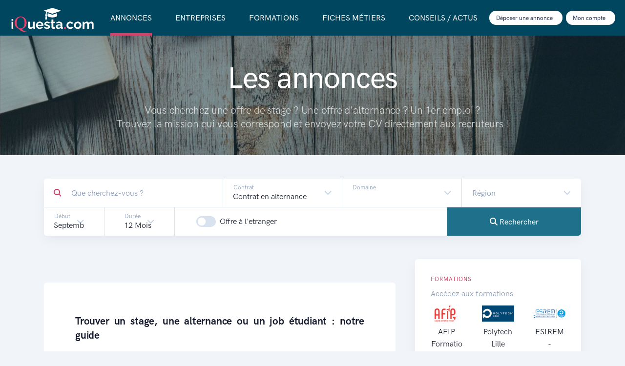

--- FILE ---
content_type: text/html; charset=UTF-8
request_url: https://www.iquesta.com/Offres-Stage-Emploi-Alternance.html?disciplines%5B%5D=20&disciplines%5B%5D=22&disciplines%5B%5D=50&duration=12&contracts=2&level=5&begin=9&beginMax=10
body_size: 63485
content:
<!DOCTYPE html>
<html lang="fr">
<head>
    <!-- Google Tag Manager -->
    <script>(function(w,d,s,l,i){w[l]=w[l]||[];w[l].push({'gtm.start':
    new Date().getTime(),event:'gtm.js'});var f=d.getElementsByTagName(s)[0],
    j=d.createElement(s),dl=l!='dataLayer'?'&l='+l:'';j.async=true;j.src=
    'https://www.googletagmanager.com/gtm.js?id='+i+dl;f.parentNode.insertBefore(j,f);
    })(window,document,'script','dataLayer','GTM-KKPTS6S');</script>
    <!-- End Google Tag Manager -->

    <meta charset="UTF-8">
    <title>Offres de Stage, d'Alternance, Apprentissage, 1er Emploi. Les entreprises qui recrutent aujourd'hui sur iQuesta</title>
    <meta name="language" content="fr_FR" />
    <meta name="description" content="Offres de Stage en entreprise. Offres d'Alternance : contrat d'apprentissage, contrat de professionnalisation, emploi, jobs étudiants. Trouvez le stage ou l'alternance qui correspond à votre formation. Que vous soyez en Bac Pro, BTS, Bachelor ou Master, nous vous aidons à trouver votre mission.">
    <meta name="keywords" content="stage, alternance, emploi, CV, job">
    <meta name="robots" content="noindex, nofollow">
    <meta name="Author" content="iQuesta">
    <meta name="distribution" content="Global">
    <meta name="rating" content="General">
    <meta name="creator" content="iQuesta">
    <meta name="publisher" content="3 Steps Beyond">
    <meta name="google-site-verification" content="z4PuxpoCayhsTzBvMPbEMhBKz3iYkxn0Ri6LRY3GvAY" />
    <meta name="msvalidate.01" content="899CD4B35BAA8A2649D981FF9DAE8561" />
    <meta name="google-site-verification" content="uJqCc23wGzpgWxNVeiXhwhFX1cne43j6KSNfzWRaCBA" />

            <meta name="twitter:site" content="@iQuesta">

                    <meta name="twitter:card" content="summary">
        
                    <meta name="twitter:creator" content="iQuesta">
        
                    <meta name="twitter:title" content="Offres de Stage, d'Alternance, Apprentissage, 1er Emploi. Les entreprises qui recrutent aujourd'hui sur iQuesta">
        
        
                    <meta name="twitter:description" content="Offres de Stage en entreprise. Offres d'Alternance : contrat d'apprentissage, contrat de professionnalisation, emploi, jobs étudiants. Trouvez le stage ou l'alternance qui correspond à votre formation. Que vous soyez en Bac Pro, BTS, Bachelor ou Master, nous vous aidons à trouver votre mission." />
            
                        <meta property="og:title" content="Offres de Stage, d'Alternance, Apprentissage, 1er Emploi. Les entreprises qui recrutent aujourd'hui sur iQuesta">
                    <meta property="og:description" content="Offres de Stage en entreprise. Offres d'Alternance : contrat d'apprentissage, contrat de professionnalisation, emploi, jobs étudiants. Trouvez le stage ou l'alternance qui correspond à votre formation. Que vous soyez en Bac Pro, BTS, Bachelor ou Master, nous vous aidons à trouver votre mission.">
                    <meta property="og:url" content="https://www.iquesta.com/Offres-Stage-Emploi-Alternance.html">
            
            <link rel="canonical" href="https://www.iquesta.com/Offres-Stage-Emploi-Alternance.html" />
    
    
    
    <!--[if IE]>
    <meta http-equiv="X-UA-Compatible" content="IE=edge">
    <![endif]-->
    <meta name="viewport" content="width=device-width, initial-scale=1">
    <link rel="icon" sizes="16x16 24x24 32x32 64x64" type="image/x-icon" href="/assets/img/icons/favicon.ico">
    
    
    <style>
        /*!
 * Bootstrap  v5.2.3 (https://getbootstrap.com/)
 * Copyright 2011-2022 The Bootstrap Authors
 * Copyright 2011-2022 Twitter, Inc.
 * Licensed under MIT (https://github.com/twbs/bootstrap/blob/main/LICENSE)
 */:root{--bs-blue:#0d6efd;--bs-indigo:#6610f2;--bs-purple:#6f42c1;--bs-pink:#d63384;--bs-red:#dc3545;--bs-orange:#fd7e14;--bs-yellow:#ffc107;--bs-green:#198754;--bs-teal:#20c997;--bs-cyan:#0dcaf0;--bs-gray:#869ab8;--bs-gray-dark:#384c74;--bs-gray-100:#f9fbfd;--bs-gray-200:#f1f4f8;--bs-gray-300:#d9e2ef;--bs-gray-400:#c6d3e6;--bs-gray-500:#abbcd5;--bs-gray-600:#869ab8;--bs-gray-700:#506690;--bs-gray-800:#384c74;--bs-gray-900:#1b2a4e;--bs-primary:#1f718b;--bs-secondary:#ce436a;--bs-success:#42ba96;--bs-info:#57a0bb;--bs-warning:#fad776;--bs-danger:#df4759;--bs-light:#f1f4f8;--bs-dark:#1b2a4e;--bs-primary-desat:#6c8aec;--bs-black:#161c2d;--bs-white:#fff;--bs-primary-rgb:31,113,139;--bs-secondary-rgb:206,67,106;--bs-success-rgb:66,186,150;--bs-info-rgb:87,160,187;--bs-warning-rgb:250,215,118;--bs-danger-rgb:223,71,89;--bs-light-rgb:241,244,248;--bs-dark-rgb:27,42,78;--bs-primary-desat-rgb:108,138,236;--bs-white-rgb:255,255,255;--bs-black-rgb:22,28,45;--bs-body-color-rgb:22,28,45;--bs-body-bg-rgb:255,255,255;--bs-font-sans-serif:system-ui,-apple-system,"Segoe UI",Roboto,"Helvetica Neue","Noto Sans","Liberation Sans",Arial,sans-serif,"Apple Color Emoji","Segoe UI Emoji","Segoe UI Symbol","Noto Color Emoji";--bs-font-monospace:SFMono-Regular,Menlo,Monaco,Consolas,"Liberation Mono","Courier New",monospace;--bs-gradient:linear-gradient(180deg,hsla(0,0%,100%,.15),hsla(0,0%,100%,0));--bs-body-font-family:HKGroteskPro,serif;--bs-body-font-size:1rem;--bs-body-font-weight:400;--bs-body-line-height:1.6;--bs-body-color:#161c2d;--bs-body-bg:#fff;--bs-border-width:1px;--bs-border-style:solid;--bs-border-color:#d9e2ef;--bs-border-color-translucent:rgba(22,28,45,.175);--bs-border-radius:0.375rem;--bs-border-radius-sm:0.25rem;--bs-border-radius-lg:0.5rem;--bs-border-radius-xl:1rem;--bs-border-radius-2xl:2rem;--bs-border-radius-pill:50rem;--bs-link-color:#1f718b;--bs-link-hover-color:#195a6f;--bs-code-color:#d63384;--bs-highlight-bg:#fff3cd}*,:after,:before{box-sizing:border-box}body{-webkit-text-size-adjust:100%;-webkit-tap-highlight-color:rgba(22,28,45,0);background-color:var(--bs-body-bg);color:var(--bs-body-color);font-family:var(--bs-body-font-family);font-size:var(--bs-body-font-size);font-weight:var(--bs-body-font-weight);line-height:var(--bs-body-line-height);margin:0;text-align:var(--bs-body-text-align)}hr{border:0;border-top:1px solid;color:var(--bs-border-color);margin:1rem 0;opacity:1}.h1,.h2,.h3,.h4,.h5,.h6,h1,h2,h3,h4,h5,h6{font-weight:400;line-height:1;margin-bottom:.5rem;margin-top:0}.h1,h1{font-size:2.3125rem}.h2,h2{font-size:1.9375rem}.h3,h3{font-size:1.3125rem}.h4,h4{font-size:1.1875rem}.h5,h5{font-size:1.0625rem}.h6,h6{font-size:.75rem}p{margin-bottom:1rem;margin-top:0}abbr[title]{cursor:help;-webkit-text-decoration:underline dotted;text-decoration:underline dotted;-webkit-text-decoration-skip-ink:none;text-decoration-skip-ink:none}address{font-style:normal;line-height:inherit;margin-bottom:1rem}ol,ul{padding-left:2rem}dl,ol,ul{margin-bottom:1rem;margin-top:0}ol ol,ol ul,ul ol,ul ul{margin-bottom:0}dt{font-weight:600}dd{margin-bottom:.5rem;margin-left:0}blockquote{margin:0 0 1rem}b,strong{font-weight:700}.small,small{font-size:88.2%}.mark,mark{background-color:var(--bs-highlight-bg);padding:.1875em}sub,sup{font-size:.75em;line-height:0;position:relative;vertical-align:baseline}sub{bottom:-.25em}sup{top:-.5em}a{color:var(--bs-link-color);text-decoration:none}a:hover{color:var(--bs-link-hover-color);text-decoration:underline}a:not([href]):not([class]),a:not([href]):not([class]):hover{color:inherit;text-decoration:none}code,kbd,pre,samp{font-family:var(--bs-font-monospace);font-size:1em}pre{display:block;font-size:.8125rem;margin-bottom:1rem;margin-top:0;overflow:auto}pre code{color:inherit;font-size:inherit;word-break:normal}code{word-wrap:break-word;color:var(--bs-code-color);font-size:.8125rem}a>code{color:inherit}kbd{background-color:var(--bs-body-color);border-radius:.25rem;color:var(--bs-body-bg);font-size:.8125rem;padding:.1875rem .375rem}kbd kbd{font-size:1em;padding:0}figure{margin:0 0 1rem}img,svg{vertical-align:middle}table{border-collapse:collapse;caption-side:bottom}caption{color:#869ab8;padding-bottom:1.5rem;padding-top:1.5rem;text-align:left}th{text-align:inherit;text-align:-webkit-match-parent}tbody,td,tfoot,th,thead,tr{border:0 solid;border-color:inherit}label{display:inline-block}button{border-radius:0}button:focus:not(:focus-visible){outline:0}button,input,optgroup,select,textarea{font-family:inherit;font-size:inherit;line-height:inherit;margin:0}button,select{text-transform:none}[role=button]{cursor:pointer}select{word-wrap:normal}select:disabled{opacity:1}[list]:not([type=date]):not([type=datetime-local]):not([type=month]):not([type=week]):not([type=time])::-webkit-calendar-picker-indicator{display:none!important}[type=button],[type=reset],[type=submit],button{-webkit-appearance:button}[type=button]:not(:disabled),[type=reset]:not(:disabled),[type=submit]:not(:disabled),button:not(:disabled){cursor:pointer}::-moz-focus-inner{border-style:none;padding:0}textarea{resize:vertical}fieldset{border:0;margin:0;min-width:0;padding:0}legend{float:left;font-size:1.5rem;line-height:inherit;margin-bottom:.5rem;padding:0;width:100%}legend+*{clear:left}::-webkit-datetime-edit-day-field,::-webkit-datetime-edit-fields-wrapper,::-webkit-datetime-edit-hour-field,::-webkit-datetime-edit-minute,::-webkit-datetime-edit-month-field,::-webkit-datetime-edit-text,::-webkit-datetime-edit-year-field{padding:0}::-webkit-inner-spin-button{height:auto}[type=search]{-webkit-appearance:textfield;outline-offset:-2px}::-webkit-search-decoration{-webkit-appearance:none}::-webkit-color-swatch-wrapper{padding:0}::file-selector-button{-webkit-appearance:button;font:inherit}output{display:inline-block}iframe{border:0}summary{cursor:pointer;display:list-item}progress{vertical-align:baseline}[hidden]{display:none!important}.lead{font-size:1.3125rem;font-weight:400}.display-1{font-size:4.375rem;font-weight:400}.display-2{font-size:3.8125rem;font-weight:400}.display-3{font-size:3rem;font-weight:400}.display-4{font-size:2.6875rem;font-weight:400}.list-inline,.list-unstyled{list-style:none;padding-left:0}.list-inline-item{display:inline-block}.list-inline-item:not(:last-child){margin-right:.5rem}.initialism{font-size:88.2%;text-transform:uppercase}.blockquote{font-size:1.25rem;margin-bottom:1rem}.blockquote>:last-child{margin-bottom:0}.blockquote-footer{color:var(--bs-gray-600);font-size:.75rem;margin-bottom:1rem;margin-top:-1rem}.blockquote-footer:before{content:"— "}.img-fluid,.img-thumbnail{height:auto;max-width:100%}.img-thumbnail{background-color:#fff;border:1px solid var(--bs-border-color);border-radius:.375rem;box-shadow:0 .125rem .25rem rgba(22,28,45,.075);padding:.25rem}.figure{display:inline-block}.figure-img{line-height:1;margin-bottom:.5rem}.figure-caption{color:#869ab8;font-size:88.2%}.container,.container-fluid,.container-lg,.container-md,.container-sm,.container-xl,.container-xxl{--bs-gutter-x:2.5rem;--bs-gutter-y:0;margin-left:auto;margin-right:auto;padding-left:calc(var(--bs-gutter-x)*.5);padding-right:calc(var(--bs-gutter-x)*.5);width:100%}@media(min-width:576px){.container,.container-sm{max-width:540px}}@media(min-width:768px){.container,.container-md,.container-sm{max-width:720px}}@media(min-width:992px){.container,.container-lg,.container-md,.container-sm{max-width:960px}}@media(min-width:1200px){.container,.container-lg,.container-md,.container-sm,.container-xl{max-width:1140px}}@media(min-width:1400px){.container,.container-lg,.container-md,.container-sm,.container-xl,.container-xxl{max-width:1320px}}.row{--bs-gutter-x:2.5rem;--bs-gutter-y:0;display:flex;flex-wrap:wrap;margin-left:calc(var(--bs-gutter-x)*-.5);margin-right:calc(var(--bs-gutter-x)*-.5);margin-top:calc(var(--bs-gutter-y)*-1)}.row>*{flex-shrink:0;margin-top:var(--bs-gutter-y);max-width:100%;padding-left:calc(var(--bs-gutter-x)*.5);padding-right:calc(var(--bs-gutter-x)*.5);width:100%}.col{flex:1 0 0%}.row-cols-auto>*{flex:0 0 auto;width:auto}.row-cols-1>*{flex:0 0 auto;width:100%}.row-cols-2>*{flex:0 0 auto;width:50%}.row-cols-3>*{flex:0 0 auto;width:33.3333333333%}.row-cols-4>*{flex:0 0 auto;width:25%}.row-cols-5>*{flex:0 0 auto;width:20%}.row-cols-6>*{flex:0 0 auto;width:16.6666666667%}.col-auto{flex:0 0 auto;width:auto}.col-1{flex:0 0 auto;width:8.33333333%}.col-2{flex:0 0 auto;width:16.66666667%}.col-3{flex:0 0 auto;width:25%}.col-4{flex:0 0 auto;width:33.33333333%}.col-5{flex:0 0 auto;width:41.66666667%}.col-6{flex:0 0 auto;width:50%}.col-7{flex:0 0 auto;width:58.33333333%}.col-8{flex:0 0 auto;width:66.66666667%}.col-9{flex:0 0 auto;width:75%}.col-10{flex:0 0 auto;width:83.33333333%}.col-11{flex:0 0 auto;width:91.66666667%}.col-12{flex:0 0 auto;width:100%}.offset-1{margin-left:8.33333333%}.offset-2{margin-left:16.66666667%}.offset-3{margin-left:25%}.offset-4{margin-left:33.33333333%}.offset-5{margin-left:41.66666667%}.offset-6{margin-left:50%}.offset-7{margin-left:58.33333333%}.offset-8{margin-left:66.66666667%}.offset-9{margin-left:75%}.offset-10{margin-left:83.33333333%}.offset-11{margin-left:91.66666667%}.g-0,.gx-0{--bs-gutter-x:0}.g-0,.gy-0{--bs-gutter-y:0}.g-1,.gx-1{--bs-gutter-x:0.25rem}.g-1,.gy-1{--bs-gutter-y:0.25rem}.g-2,.gx-2{--bs-gutter-x:0.5rem}.g-2,.gy-2{--bs-gutter-y:0.5rem}.g-3,.gx-3{--bs-gutter-x:0.75rem}.g-3,.gy-3{--bs-gutter-y:0.75rem}.g-4,.gx-4{--bs-gutter-x:1rem}.g-4,.gy-4{--bs-gutter-y:1rem}.g-5,.gx-5{--bs-gutter-x:1.5rem}.g-5,.gy-5{--bs-gutter-y:1.5rem}.g-6,.gx-6{--bs-gutter-x:2rem}.g-6,.gy-6{--bs-gutter-y:2rem}.g-7,.gx-7{--bs-gutter-x:2.5rem}.g-7,.gy-7{--bs-gutter-y:2.5rem}.g-8,.gx-8{--bs-gutter-x:3rem}.g-8,.gy-8{--bs-gutter-y:3rem}.g-9,.gx-9{--bs-gutter-x:4rem}.g-9,.gy-9{--bs-gutter-y:4rem}.g-10,.gx-10{--bs-gutter-x:5rem}.g-10,.gy-10{--bs-gutter-y:5rem}.g-11,.gx-11{--bs-gutter-x:6rem}.g-11,.gy-11{--bs-gutter-y:6rem}.g-12,.gx-12{--bs-gutter-x:8rem}.g-12,.gy-12{--bs-gutter-y:8rem}.g-13,.gx-13{--bs-gutter-x:10rem}.g-13,.gy-13{--bs-gutter-y:10rem}.g-14,.gx-14{--bs-gutter-x:12rem}.g-14,.gy-14{--bs-gutter-y:12rem}.g-15,.gx-15{--bs-gutter-x:16rem}.g-15,.gy-15{--bs-gutter-y:16rem}.g-16,.gx-16{--bs-gutter-x:25rem}.g-16,.gy-16{--bs-gutter-y:25rem}@media(min-width:576px){.col-sm{flex:1 0 0%}.row-cols-sm-auto>*{flex:0 0 auto;width:auto}.row-cols-sm-1>*{flex:0 0 auto;width:100%}.row-cols-sm-2>*{flex:0 0 auto;width:50%}.row-cols-sm-3>*{flex:0 0 auto;width:33.3333333333%}.row-cols-sm-4>*{flex:0 0 auto;width:25%}.row-cols-sm-5>*{flex:0 0 auto;width:20%}.row-cols-sm-6>*{flex:0 0 auto;width:16.6666666667%}.col-sm-auto{flex:0 0 auto;width:auto}.col-sm-1{flex:0 0 auto;width:8.33333333%}.col-sm-2{flex:0 0 auto;width:16.66666667%}.col-sm-3{flex:0 0 auto;width:25%}.col-sm-4{flex:0 0 auto;width:33.33333333%}.col-sm-5{flex:0 0 auto;width:41.66666667%}.col-sm-6{flex:0 0 auto;width:50%}.col-sm-7{flex:0 0 auto;width:58.33333333%}.col-sm-8{flex:0 0 auto;width:66.66666667%}.col-sm-9{flex:0 0 auto;width:75%}.col-sm-10{flex:0 0 auto;width:83.33333333%}.col-sm-11{flex:0 0 auto;width:91.66666667%}.col-sm-12{flex:0 0 auto;width:100%}.offset-sm-0{margin-left:0}.offset-sm-1{margin-left:8.33333333%}.offset-sm-2{margin-left:16.66666667%}.offset-sm-3{margin-left:25%}.offset-sm-4{margin-left:33.33333333%}.offset-sm-5{margin-left:41.66666667%}.offset-sm-6{margin-left:50%}.offset-sm-7{margin-left:58.33333333%}.offset-sm-8{margin-left:66.66666667%}.offset-sm-9{margin-left:75%}.offset-sm-10{margin-left:83.33333333%}.offset-sm-11{margin-left:91.66666667%}.g-sm-0,.gx-sm-0{--bs-gutter-x:0}.g-sm-0,.gy-sm-0{--bs-gutter-y:0}.g-sm-1,.gx-sm-1{--bs-gutter-x:0.25rem}.g-sm-1,.gy-sm-1{--bs-gutter-y:0.25rem}.g-sm-2,.gx-sm-2{--bs-gutter-x:0.5rem}.g-sm-2,.gy-sm-2{--bs-gutter-y:0.5rem}.g-sm-3,.gx-sm-3{--bs-gutter-x:0.75rem}.g-sm-3,.gy-sm-3{--bs-gutter-y:0.75rem}.g-sm-4,.gx-sm-4{--bs-gutter-x:1rem}.g-sm-4,.gy-sm-4{--bs-gutter-y:1rem}.g-sm-5,.gx-sm-5{--bs-gutter-x:1.5rem}.g-sm-5,.gy-sm-5{--bs-gutter-y:1.5rem}.g-sm-6,.gx-sm-6{--bs-gutter-x:2rem}.g-sm-6,.gy-sm-6{--bs-gutter-y:2rem}.g-sm-7,.gx-sm-7{--bs-gutter-x:2.5rem}.g-sm-7,.gy-sm-7{--bs-gutter-y:2.5rem}.g-sm-8,.gx-sm-8{--bs-gutter-x:3rem}.g-sm-8,.gy-sm-8{--bs-gutter-y:3rem}.g-sm-9,.gx-sm-9{--bs-gutter-x:4rem}.g-sm-9,.gy-sm-9{--bs-gutter-y:4rem}.g-sm-10,.gx-sm-10{--bs-gutter-x:5rem}.g-sm-10,.gy-sm-10{--bs-gutter-y:5rem}.g-sm-11,.gx-sm-11{--bs-gutter-x:6rem}.g-sm-11,.gy-sm-11{--bs-gutter-y:6rem}.g-sm-12,.gx-sm-12{--bs-gutter-x:8rem}.g-sm-12,.gy-sm-12{--bs-gutter-y:8rem}.g-sm-13,.gx-sm-13{--bs-gutter-x:10rem}.g-sm-13,.gy-sm-13{--bs-gutter-y:10rem}.g-sm-14,.gx-sm-14{--bs-gutter-x:12rem}.g-sm-14,.gy-sm-14{--bs-gutter-y:12rem}.g-sm-15,.gx-sm-15{--bs-gutter-x:16rem}.g-sm-15,.gy-sm-15{--bs-gutter-y:16rem}.g-sm-16,.gx-sm-16{--bs-gutter-x:25rem}.g-sm-16,.gy-sm-16{--bs-gutter-y:25rem}}@media(min-width:768px){.col-md{flex:1 0 0%}.row-cols-md-auto>*{flex:0 0 auto;width:auto}.row-cols-md-1>*{flex:0 0 auto;width:100%}.row-cols-md-2>*{flex:0 0 auto;width:50%}.row-cols-md-3>*{flex:0 0 auto;width:33.3333333333%}.row-cols-md-4>*{flex:0 0 auto;width:25%}.row-cols-md-5>*{flex:0 0 auto;width:20%}.row-cols-md-6>*{flex:0 0 auto;width:16.6666666667%}.col-md-auto{flex:0 0 auto;width:auto}.col-md-1{flex:0 0 auto;width:8.33333333%}.col-md-2{flex:0 0 auto;width:16.66666667%}.col-md-3{flex:0 0 auto;width:25%}.col-md-4{flex:0 0 auto;width:33.33333333%}.col-md-5{flex:0 0 auto;width:41.66666667%}.col-md-6{flex:0 0 auto;width:50%}.col-md-7{flex:0 0 auto;width:58.33333333%}.col-md-8{flex:0 0 auto;width:66.66666667%}.col-md-9{flex:0 0 auto;width:75%}.col-md-10{flex:0 0 auto;width:83.33333333%}.col-md-11{flex:0 0 auto;width:91.66666667%}.col-md-12{flex:0 0 auto;width:100%}.offset-md-0{margin-left:0}.offset-md-1{margin-left:8.33333333%}.offset-md-2{margin-left:16.66666667%}.offset-md-3{margin-left:25%}.offset-md-4{margin-left:33.33333333%}.offset-md-5{margin-left:41.66666667%}.offset-md-6{margin-left:50%}.offset-md-7{margin-left:58.33333333%}.offset-md-8{margin-left:66.66666667%}.offset-md-9{margin-left:75%}.offset-md-10{margin-left:83.33333333%}.offset-md-11{margin-left:91.66666667%}.g-md-0,.gx-md-0{--bs-gutter-x:0}.g-md-0,.gy-md-0{--bs-gutter-y:0}.g-md-1,.gx-md-1{--bs-gutter-x:0.25rem}.g-md-1,.gy-md-1{--bs-gutter-y:0.25rem}.g-md-2,.gx-md-2{--bs-gutter-x:0.5rem}.g-md-2,.gy-md-2{--bs-gutter-y:0.5rem}.g-md-3,.gx-md-3{--bs-gutter-x:0.75rem}.g-md-3,.gy-md-3{--bs-gutter-y:0.75rem}.g-md-4,.gx-md-4{--bs-gutter-x:1rem}.g-md-4,.gy-md-4{--bs-gutter-y:1rem}.g-md-5,.gx-md-5{--bs-gutter-x:1.5rem}.g-md-5,.gy-md-5{--bs-gutter-y:1.5rem}.g-md-6,.gx-md-6{--bs-gutter-x:2rem}.g-md-6,.gy-md-6{--bs-gutter-y:2rem}.g-md-7,.gx-md-7{--bs-gutter-x:2.5rem}.g-md-7,.gy-md-7{--bs-gutter-y:2.5rem}.g-md-8,.gx-md-8{--bs-gutter-x:3rem}.g-md-8,.gy-md-8{--bs-gutter-y:3rem}.g-md-9,.gx-md-9{--bs-gutter-x:4rem}.g-md-9,.gy-md-9{--bs-gutter-y:4rem}.g-md-10,.gx-md-10{--bs-gutter-x:5rem}.g-md-10,.gy-md-10{--bs-gutter-y:5rem}.g-md-11,.gx-md-11{--bs-gutter-x:6rem}.g-md-11,.gy-md-11{--bs-gutter-y:6rem}.g-md-12,.gx-md-12{--bs-gutter-x:8rem}.g-md-12,.gy-md-12{--bs-gutter-y:8rem}.g-md-13,.gx-md-13{--bs-gutter-x:10rem}.g-md-13,.gy-md-13{--bs-gutter-y:10rem}.g-md-14,.gx-md-14{--bs-gutter-x:12rem}.g-md-14,.gy-md-14{--bs-gutter-y:12rem}.g-md-15,.gx-md-15{--bs-gutter-x:16rem}.g-md-15,.gy-md-15{--bs-gutter-y:16rem}.g-md-16,.gx-md-16{--bs-gutter-x:25rem}.g-md-16,.gy-md-16{--bs-gutter-y:25rem}}@media(min-width:992px){.col-lg{flex:1 0 0%}.row-cols-lg-auto>*{flex:0 0 auto;width:auto}.row-cols-lg-1>*{flex:0 0 auto;width:100%}.row-cols-lg-2>*{flex:0 0 auto;width:50%}.row-cols-lg-3>*{flex:0 0 auto;width:33.3333333333%}.row-cols-lg-4>*{flex:0 0 auto;width:25%}.row-cols-lg-5>*{flex:0 0 auto;width:20%}.row-cols-lg-6>*{flex:0 0 auto;width:16.6666666667%}.col-lg-auto{flex:0 0 auto;width:auto}.col-lg-1{flex:0 0 auto;width:8.33333333%}.col-lg-2{flex:0 0 auto;width:16.66666667%}.col-lg-3{flex:0 0 auto;width:25%}.col-lg-4{flex:0 0 auto;width:33.33333333%}.col-lg-5{flex:0 0 auto;width:41.66666667%}.col-lg-6{flex:0 0 auto;width:50%}.col-lg-7{flex:0 0 auto;width:58.33333333%}.col-lg-8{flex:0 0 auto;width:66.66666667%}.col-lg-9{flex:0 0 auto;width:75%}.col-lg-10{flex:0 0 auto;width:83.33333333%}.col-lg-11{flex:0 0 auto;width:91.66666667%}.col-lg-12{flex:0 0 auto;width:100%}.offset-lg-0{margin-left:0}.offset-lg-1{margin-left:8.33333333%}.offset-lg-2{margin-left:16.66666667%}.offset-lg-3{margin-left:25%}.offset-lg-4{margin-left:33.33333333%}.offset-lg-5{margin-left:41.66666667%}.offset-lg-6{margin-left:50%}.offset-lg-7{margin-left:58.33333333%}.offset-lg-8{margin-left:66.66666667%}.offset-lg-9{margin-left:75%}.offset-lg-10{margin-left:83.33333333%}.offset-lg-11{margin-left:91.66666667%}.g-lg-0,.gx-lg-0{--bs-gutter-x:0}.g-lg-0,.gy-lg-0{--bs-gutter-y:0}.g-lg-1,.gx-lg-1{--bs-gutter-x:0.25rem}.g-lg-1,.gy-lg-1{--bs-gutter-y:0.25rem}.g-lg-2,.gx-lg-2{--bs-gutter-x:0.5rem}.g-lg-2,.gy-lg-2{--bs-gutter-y:0.5rem}.g-lg-3,.gx-lg-3{--bs-gutter-x:0.75rem}.g-lg-3,.gy-lg-3{--bs-gutter-y:0.75rem}.g-lg-4,.gx-lg-4{--bs-gutter-x:1rem}.g-lg-4,.gy-lg-4{--bs-gutter-y:1rem}.g-lg-5,.gx-lg-5{--bs-gutter-x:1.5rem}.g-lg-5,.gy-lg-5{--bs-gutter-y:1.5rem}.g-lg-6,.gx-lg-6{--bs-gutter-x:2rem}.g-lg-6,.gy-lg-6{--bs-gutter-y:2rem}.g-lg-7,.gx-lg-7{--bs-gutter-x:2.5rem}.g-lg-7,.gy-lg-7{--bs-gutter-y:2.5rem}.g-lg-8,.gx-lg-8{--bs-gutter-x:3rem}.g-lg-8,.gy-lg-8{--bs-gutter-y:3rem}.g-lg-9,.gx-lg-9{--bs-gutter-x:4rem}.g-lg-9,.gy-lg-9{--bs-gutter-y:4rem}.g-lg-10,.gx-lg-10{--bs-gutter-x:5rem}.g-lg-10,.gy-lg-10{--bs-gutter-y:5rem}.g-lg-11,.gx-lg-11{--bs-gutter-x:6rem}.g-lg-11,.gy-lg-11{--bs-gutter-y:6rem}.g-lg-12,.gx-lg-12{--bs-gutter-x:8rem}.g-lg-12,.gy-lg-12{--bs-gutter-y:8rem}.g-lg-13,.gx-lg-13{--bs-gutter-x:10rem}.g-lg-13,.gy-lg-13{--bs-gutter-y:10rem}.g-lg-14,.gx-lg-14{--bs-gutter-x:12rem}.g-lg-14,.gy-lg-14{--bs-gutter-y:12rem}.g-lg-15,.gx-lg-15{--bs-gutter-x:16rem}.g-lg-15,.gy-lg-15{--bs-gutter-y:16rem}.g-lg-16,.gx-lg-16{--bs-gutter-x:25rem}.g-lg-16,.gy-lg-16{--bs-gutter-y:25rem}}@media(min-width:1200px){.col-xl{flex:1 0 0%}.row-cols-xl-auto>*{flex:0 0 auto;width:auto}.row-cols-xl-1>*{flex:0 0 auto;width:100%}.row-cols-xl-2>*{flex:0 0 auto;width:50%}.row-cols-xl-3>*{flex:0 0 auto;width:33.3333333333%}.row-cols-xl-4>*{flex:0 0 auto;width:25%}.row-cols-xl-5>*{flex:0 0 auto;width:20%}.row-cols-xl-6>*{flex:0 0 auto;width:16.6666666667%}.col-xl-auto{flex:0 0 auto;width:auto}.col-xl-1{flex:0 0 auto;width:8.33333333%}.col-xl-2{flex:0 0 auto;width:16.66666667%}.col-xl-3{flex:0 0 auto;width:25%}.col-xl-4{flex:0 0 auto;width:33.33333333%}.col-xl-5{flex:0 0 auto;width:41.66666667%}.col-xl-6{flex:0 0 auto;width:50%}.col-xl-7{flex:0 0 auto;width:58.33333333%}.col-xl-8{flex:0 0 auto;width:66.66666667%}.col-xl-9{flex:0 0 auto;width:75%}.col-xl-10{flex:0 0 auto;width:83.33333333%}.col-xl-11{flex:0 0 auto;width:91.66666667%}.col-xl-12{flex:0 0 auto;width:100%}.offset-xl-0{margin-left:0}.offset-xl-1{margin-left:8.33333333%}.offset-xl-2{margin-left:16.66666667%}.offset-xl-3{margin-left:25%}.offset-xl-4{margin-left:33.33333333%}.offset-xl-5{margin-left:41.66666667%}.offset-xl-6{margin-left:50%}.offset-xl-7{margin-left:58.33333333%}.offset-xl-8{margin-left:66.66666667%}.offset-xl-9{margin-left:75%}.offset-xl-10{margin-left:83.33333333%}.offset-xl-11{margin-left:91.66666667%}.g-xl-0,.gx-xl-0{--bs-gutter-x:0}.g-xl-0,.gy-xl-0{--bs-gutter-y:0}.g-xl-1,.gx-xl-1{--bs-gutter-x:0.25rem}.g-xl-1,.gy-xl-1{--bs-gutter-y:0.25rem}.g-xl-2,.gx-xl-2{--bs-gutter-x:0.5rem}.g-xl-2,.gy-xl-2{--bs-gutter-y:0.5rem}.g-xl-3,.gx-xl-3{--bs-gutter-x:0.75rem}.g-xl-3,.gy-xl-3{--bs-gutter-y:0.75rem}.g-xl-4,.gx-xl-4{--bs-gutter-x:1rem}.g-xl-4,.gy-xl-4{--bs-gutter-y:1rem}.g-xl-5,.gx-xl-5{--bs-gutter-x:1.5rem}.g-xl-5,.gy-xl-5{--bs-gutter-y:1.5rem}.g-xl-6,.gx-xl-6{--bs-gutter-x:2rem}.g-xl-6,.gy-xl-6{--bs-gutter-y:2rem}.g-xl-7,.gx-xl-7{--bs-gutter-x:2.5rem}.g-xl-7,.gy-xl-7{--bs-gutter-y:2.5rem}.g-xl-8,.gx-xl-8{--bs-gutter-x:3rem}.g-xl-8,.gy-xl-8{--bs-gutter-y:3rem}.g-xl-9,.gx-xl-9{--bs-gutter-x:4rem}.g-xl-9,.gy-xl-9{--bs-gutter-y:4rem}.g-xl-10,.gx-xl-10{--bs-gutter-x:5rem}.g-xl-10,.gy-xl-10{--bs-gutter-y:5rem}.g-xl-11,.gx-xl-11{--bs-gutter-x:6rem}.g-xl-11,.gy-xl-11{--bs-gutter-y:6rem}.g-xl-12,.gx-xl-12{--bs-gutter-x:8rem}.g-xl-12,.gy-xl-12{--bs-gutter-y:8rem}.g-xl-13,.gx-xl-13{--bs-gutter-x:10rem}.g-xl-13,.gy-xl-13{--bs-gutter-y:10rem}.g-xl-14,.gx-xl-14{--bs-gutter-x:12rem}.g-xl-14,.gy-xl-14{--bs-gutter-y:12rem}.g-xl-15,.gx-xl-15{--bs-gutter-x:16rem}.g-xl-15,.gy-xl-15{--bs-gutter-y:16rem}.g-xl-16,.gx-xl-16{--bs-gutter-x:25rem}.g-xl-16,.gy-xl-16{--bs-gutter-y:25rem}}@media(min-width:1400px){.col-xxl{flex:1 0 0%}.row-cols-xxl-auto>*{flex:0 0 auto;width:auto}.row-cols-xxl-1>*{flex:0 0 auto;width:100%}.row-cols-xxl-2>*{flex:0 0 auto;width:50%}.row-cols-xxl-3>*{flex:0 0 auto;width:33.3333333333%}.row-cols-xxl-4>*{flex:0 0 auto;width:25%}.row-cols-xxl-5>*{flex:0 0 auto;width:20%}.row-cols-xxl-6>*{flex:0 0 auto;width:16.6666666667%}.col-xxl-auto{flex:0 0 auto;width:auto}.col-xxl-1{flex:0 0 auto;width:8.33333333%}.col-xxl-2{flex:0 0 auto;width:16.66666667%}.col-xxl-3{flex:0 0 auto;width:25%}.col-xxl-4{flex:0 0 auto;width:33.33333333%}.col-xxl-5{flex:0 0 auto;width:41.66666667%}.col-xxl-6{flex:0 0 auto;width:50%}.col-xxl-7{flex:0 0 auto;width:58.33333333%}.col-xxl-8{flex:0 0 auto;width:66.66666667%}.col-xxl-9{flex:0 0 auto;width:75%}.col-xxl-10{flex:0 0 auto;width:83.33333333%}.col-xxl-11{flex:0 0 auto;width:91.66666667%}.col-xxl-12{flex:0 0 auto;width:100%}.offset-xxl-0{margin-left:0}.offset-xxl-1{margin-left:8.33333333%}.offset-xxl-2{margin-left:16.66666667%}.offset-xxl-3{margin-left:25%}.offset-xxl-4{margin-left:33.33333333%}.offset-xxl-5{margin-left:41.66666667%}.offset-xxl-6{margin-left:50%}.offset-xxl-7{margin-left:58.33333333%}.offset-xxl-8{margin-left:66.66666667%}.offset-xxl-9{margin-left:75%}.offset-xxl-10{margin-left:83.33333333%}.offset-xxl-11{margin-left:91.66666667%}.g-xxl-0,.gx-xxl-0{--bs-gutter-x:0}.g-xxl-0,.gy-xxl-0{--bs-gutter-y:0}.g-xxl-1,.gx-xxl-1{--bs-gutter-x:0.25rem}.g-xxl-1,.gy-xxl-1{--bs-gutter-y:0.25rem}.g-xxl-2,.gx-xxl-2{--bs-gutter-x:0.5rem}.g-xxl-2,.gy-xxl-2{--bs-gutter-y:0.5rem}.g-xxl-3,.gx-xxl-3{--bs-gutter-x:0.75rem}.g-xxl-3,.gy-xxl-3{--bs-gutter-y:0.75rem}.g-xxl-4,.gx-xxl-4{--bs-gutter-x:1rem}.g-xxl-4,.gy-xxl-4{--bs-gutter-y:1rem}.g-xxl-5,.gx-xxl-5{--bs-gutter-x:1.5rem}.g-xxl-5,.gy-xxl-5{--bs-gutter-y:1.5rem}.g-xxl-6,.gx-xxl-6{--bs-gutter-x:2rem}.g-xxl-6,.gy-xxl-6{--bs-gutter-y:2rem}.g-xxl-7,.gx-xxl-7{--bs-gutter-x:2.5rem}.g-xxl-7,.gy-xxl-7{--bs-gutter-y:2.5rem}.g-xxl-8,.gx-xxl-8{--bs-gutter-x:3rem}.g-xxl-8,.gy-xxl-8{--bs-gutter-y:3rem}.g-xxl-9,.gx-xxl-9{--bs-gutter-x:4rem}.g-xxl-9,.gy-xxl-9{--bs-gutter-y:4rem}.g-xxl-10,.gx-xxl-10{--bs-gutter-x:5rem}.g-xxl-10,.gy-xxl-10{--bs-gutter-y:5rem}.g-xxl-11,.gx-xxl-11{--bs-gutter-x:6rem}.g-xxl-11,.gy-xxl-11{--bs-gutter-y:6rem}.g-xxl-12,.gx-xxl-12{--bs-gutter-x:8rem}.g-xxl-12,.gy-xxl-12{--bs-gutter-y:8rem}.g-xxl-13,.gx-xxl-13{--bs-gutter-x:10rem}.g-xxl-13,.gy-xxl-13{--bs-gutter-y:10rem}.g-xxl-14,.gx-xxl-14{--bs-gutter-x:12rem}.g-xxl-14,.gy-xxl-14{--bs-gutter-y:12rem}.g-xxl-15,.gx-xxl-15{--bs-gutter-x:16rem}.g-xxl-15,.gy-xxl-15{--bs-gutter-y:16rem}.g-xxl-16,.gx-xxl-16{--bs-gutter-x:25rem}.g-xxl-16,.gy-xxl-16{--bs-gutter-y:25rem}}.table{--bs-table-color:var(--bs-body-color);--bs-table-bg:var(--bs-white);--bs-table-border-color:var(--bs-border-color);--bs-table-accent-bg:transparent;--bs-table-striped-color:var(--bs-body-color);--bs-table-striped-bg:var(--bs-gray-100);--bs-table-active-color:var(--bs-body-color);--bs-table-active-bg:var(--bs-gray-100);--bs-table-hover-color:var(--bs-body-color);--bs-table-hover-bg:var(--bs-gray-100);border-color:var(--bs-table-border-color);color:var(--bs-table-color);margin-bottom:1rem;vertical-align:top;width:100%}.table>:not(caption)>*>*{background-color:var(--bs-table-bg);border-bottom-width:1px;box-shadow:inset 0 0 0 9999px var(--bs-table-accent-bg);padding:1.5rem 2rem}.table>tbody{vertical-align:inherit}.table>thead{vertical-align:bottom}.table-group-divider{border-top:2px solid}.caption-top{caption-side:top}.table-sm>:not(caption)>*>*{padding:.25rem}.table-bordered>:not(caption)>*{border-width:1px 0}.table-bordered>:not(caption)>*>*{border-width:0 1px}.table-borderless>:not(caption)>*>*{border-bottom-width:0}.table-borderless>:not(:first-child){border-top-width:0}.table-striped-columns>:not(caption)>tr>:nth-child(2n),.table-striped>tbody>tr:nth-of-type(odd)>*{--bs-table-accent-bg:var(--bs-table-striped-bg);color:var(--bs-table-striped-color)}.table-active{--bs-table-accent-bg:var(--bs-table-active-bg);color:var(--bs-table-active-color)}.table-hover>tbody>tr:hover>*{--bs-table-accent-bg:var(--bs-table-hover-bg);color:var(--bs-table-hover-color)}.table-primary{--bs-table-color:#1b2a4e;--bs-table-bg:#e9f1f3;--bs-table-border-color:#d4dde3;--bs-table-striped-bg:#dfe7eb;--bs-table-striped-color:#1b2a4e;--bs-table-active-bg:#d4dde3;--bs-table-active-color:#1b2a4e;--bs-table-hover-bg:#dae2e7;--bs-table-hover-color:#1b2a4e}.table-primary,.table-secondary{border-color:var(--bs-table-border-color);color:var(--bs-table-color)}.table-secondary{--bs-table-color:#1b2a4e;--bs-table-bg:#faecf0;--bs-table-border-color:#e4d9e0;--bs-table-striped-bg:#efe2e8;--bs-table-striped-color:#1b2a4e;--bs-table-active-bg:#e4d9e0;--bs-table-active-color:#1b2a4e;--bs-table-hover-bg:#e9dde4;--bs-table-hover-color:#1b2a4e}.table-success{--bs-table-color:#1b2a4e;--bs-table-bg:#ecf8f5;--bs-table-border-color:#d7e3e4;--bs-table-striped-bg:#e2eeed;--bs-table-striped-color:#1b2a4e;--bs-table-active-bg:#d7e3e4;--bs-table-active-color:#1b2a4e;--bs-table-hover-bg:#dce9e8;--bs-table-hover-color:#1b2a4e}.table-info,.table-success{border-color:var(--bs-table-border-color);color:var(--bs-table-color)}.table-info{--bs-table-color:#1b2a4e;--bs-table-bg:#eef6f8;--bs-table-border-color:#d9e2e7;--bs-table-striped-bg:#e3ecf0;--bs-table-striped-color:#1b2a4e;--bs-table-active-bg:#d9e2e7;--bs-table-active-color:#1b2a4e;--bs-table-hover-bg:#dee7eb;--bs-table-hover-color:#1b2a4e}.table-warning{--bs-table-color:#1b2a4e;--bs-table-bg:#fffbf1;--bs-table-border-color:#e8e6e1;--bs-table-striped-bg:#f4f1e9;--bs-table-striped-color:#1b2a4e;--bs-table-active-bg:#e8e6e1;--bs-table-active-color:#1b2a4e;--bs-table-hover-bg:#eeebe5;--bs-table-hover-color:#1b2a4e}.table-danger,.table-warning{border-color:var(--bs-table-border-color);color:var(--bs-table-color)}.table-danger{--bs-table-color:#1b2a4e;--bs-table-bg:#fcedee;--bs-table-border-color:#e6dade;--bs-table-striped-bg:#f1e3e6;--bs-table-striped-color:#1b2a4e;--bs-table-active-bg:#e6dade;--bs-table-active-color:#1b2a4e;--bs-table-hover-bg:#ebdee2;--bs-table-hover-color:#1b2a4e}.table-light{--bs-table-color:#1b2a4e;--bs-table-bg:#f1f4f8;--bs-table-border-color:#dce0e7;--bs-table-striped-bg:#e6eaf0;--bs-table-striped-color:#1b2a4e;--bs-table-active-bg:#dce0e7;--bs-table-active-color:#1b2a4e;--bs-table-hover-bg:#e1e5eb;--bs-table-hover-color:#1b2a4e}.table-dark,.table-light{border-color:var(--bs-table-border-color);color:var(--bs-table-color)}.table-dark{--bs-table-color:#fff;--bs-table-bg:#384c74;--bs-table-border-color:#4c5e82;--bs-table-striped-bg:#42557b;--bs-table-striped-color:#fff;--bs-table-active-bg:#4c5e82;--bs-table-active-color:#fff;--bs-table-hover-bg:#47597e;--bs-table-hover-color:#fff}.table-responsive{-webkit-overflow-scrolling:touch;overflow-x:auto}@media(max-width:575.98px){.table-responsive-sm{-webkit-overflow-scrolling:touch;overflow-x:auto}}@media(max-width:767.98px){.table-responsive-md{-webkit-overflow-scrolling:touch;overflow-x:auto}}@media(max-width:991.98px){.table-responsive-lg{-webkit-overflow-scrolling:touch;overflow-x:auto}}@media(max-width:1199.98px){.table-responsive-xl{-webkit-overflow-scrolling:touch;overflow-x:auto}}@media(max-width:1399.98px){.table-responsive-xxl{-webkit-overflow-scrolling:touch;overflow-x:auto}}.form-label{margin-bottom:.5rem}.col-form-label{font-size:inherit;line-height:1.6;margin-bottom:0;padding-bottom:calc(.8125rem + 1px);padding-top:calc(.8125rem + 1px)}.col-form-label-lg{font-size:1rem;padding-bottom:calc(1.122rem + 1px);padding-top:calc(1.122rem + 1px)}.col-form-label-sm{font-size:1rem;padding-bottom:calc(.5625rem + 1px);padding-top:calc(.5625rem + 1px)}.form-text{color:#869ab8;font-size:88.2%;margin-top:.25rem}.form-control{-webkit-appearance:none;-moz-appearance:none;appearance:none;background-clip:padding-box;background-color:var(--bs-white);border:1px solid var(--bs-border-color);border-radius:.375rem;box-shadow:0 0;color:var(--bs-body-color);display:block;font-size:1rem;font-weight:400;line-height:1.6;padding:.8125rem 1.25rem;transition:border-color .15s ease-in-out,box-shadow .15s ease-in-out;width:100%}@media(prefers-reduced-motion:reduce){.form-control{transition:none}}.form-control[type=file]{overflow:hidden}.form-control[type=file]:not(:disabled):not([readonly]){cursor:pointer}.form-control:focus{background-color:var(--bs-white);border-color:var(--bs-primary);box-shadow:0 0,0 0;color:var(--bs-body-color);outline:0}.form-control::-webkit-date-and-time-value{height:1.6em}.form-control::-moz-placeholder{color:#869ab8;opacity:1}.form-control::placeholder{color:#869ab8;opacity:1}.form-control:disabled{background-color:#f1f4f8;opacity:1}.form-control::file-selector-button{-webkit-margin-end:1.25rem;background-color:#f1f4f8;border:0 solid;border-color:inherit;border-inline-end-width:1px;border-radius:0;color:var(--bs-body-color);margin:-.8125rem -1.25rem;margin-inline-end:1.25rem;padding:.8125rem 1.25rem;pointer-events:none;transition:color .15s ease-in-out,background-color .15s ease-in-out,border-color .15s ease-in-out,box-shadow .15s ease-in-out}@media(prefers-reduced-motion:reduce){.form-control::file-selector-button{transition:none}}.form-control:hover:not(:disabled):not([readonly])::file-selector-button{background-color:#e5e8ec}.form-control-plaintext{background-color:transparent;border:solid transparent;border-width:1px 0;color:#161c2d;display:block;line-height:1.6;margin-bottom:0;padding:.8125rem 0;width:100%}.form-control-plaintext:focus{outline:0}.form-control-plaintext.form-control-lg,.form-control-plaintext.form-control-sm{padding-left:0;padding-right:0}.form-control-sm{border-radius:var(--bs-border-radius);font-size:1rem;min-height:calc(1.6em + 1.125rem + 2px);padding:.5625rem 1rem}.form-control-sm::file-selector-button{-webkit-margin-end:1rem;margin:-.5625rem -1rem;margin-inline-end:1rem;padding:.5625rem 1rem}.form-control-lg{border-radius:var(--bs-border-radius);font-size:1rem;min-height:calc(1.6em + 2.244rem + 2px);padding:1.122rem 1.5rem}.form-control-lg::file-selector-button{-webkit-margin-end:1.5rem;margin:-1.122rem -1.5rem;margin-inline-end:1.5rem;padding:1.122rem 1.5rem}textarea.form-control{min-height:calc(1.6em + 1.625rem + 2px)}textarea.form-control-sm{min-height:calc(1.6em + 1.125rem + 2px)}textarea.form-control-lg{min-height:calc(1.6em + 2.244rem + 2px)}.form-control-color{height:calc(1.6em + 1.625rem + 2px);padding:.8125rem;width:3rem}.form-control-color:not(:disabled):not([readonly]){cursor:pointer}.form-control-color::-moz-color-swatch{border:0!important;border-radius:.375rem}.form-control-color::-webkit-color-swatch{border-radius:.375rem}.form-control-color.form-control-sm{height:calc(1.6em + 1.125rem + 2px)}.form-control-color.form-control-lg{height:calc(1.6em + 2.244rem + 2px)}.form-select{-moz-padding-start:calc(1.25rem - 3px);-webkit-appearance:none;-moz-appearance:none;appearance:none;background-color:var(--bs-white);background-image:url("data:image/svg+xml;charset=utf-8,%3Csvg viewBox='0 0 9 5' fill='none' xmlns='http://www.w3.org/2000/svg'%3E%3Cpath d='m1 1 3.25 3.25L7.5 1' stroke='%23C6D3E6' stroke-width='1.083' stroke-linecap='round' stroke-linejoin='round'/%3E%3C/svg%3E");background-position:right 1.25rem center;background-repeat:no-repeat;background-size:1em 1em;border:1px solid var(--bs-border-color);border-radius:.375rem;box-shadow:0 0;color:var(--bs-body-color);display:block;font-size:1rem;font-weight:400;line-height:1.6;padding:.8125rem 1.25rem;transition:border-color .15s ease-in-out,box-shadow .15s ease-in-out;width:100%}@media(prefers-reduced-motion:reduce){.form-select{transition:none}}.form-select:focus{border-color:var(--bs-primary);box-shadow:0 0,0 0;outline:0}.form-select[multiple],.form-select[size]:not([size="1"]){background-image:none;padding-right:1.25rem}.form-select:disabled{background-color:#f1f4f8}.form-select:-moz-focusring{color:transparent;text-shadow:0 0 0 var(--bs-body-color)}.form-select-sm{padding-bottom:.5625rem;padding-left:1rem;padding-top:.5625rem}.form-select-lg,.form-select-sm{border-radius:var(--bs-border-radius);font-size:1rem}.form-select-lg{padding-bottom:1.122rem;padding-left:1.5rem;padding-top:1.122rem}.form-check{display:block;margin-bottom:.125rem;min-height:1.6rem;padding-left:1.5rem}.form-check .form-check-input{float:left;margin-left:-1.5rem}.form-check-reverse{padding-left:0;padding-right:1.5rem;text-align:right}.form-check-reverse .form-check-input{float:right;margin-left:0;margin-right:-1.5rem}.form-check-input{-webkit-appearance:none;-moz-appearance:none;appearance:none;background-color:var(--bs-gray-300);background-position:50%;background-repeat:no-repeat;background-size:contain;border:transparent;height:1em;margin-top:.3em;-webkit-print-color-adjust:exact;print-color-adjust:exact;vertical-align:top;width:1em}.form-check-input[type=checkbox]{border-radius:var(--bs-border-radius)}.form-check-input[type=radio]{border-radius:50%}.form-check-input:active{filter:none}.form-check-input:focus{border-color:transparent;box-shadow:0 0;outline:0}.form-check-input:checked{background-color:#1f718b;border-color:#1f718b}.form-check-input:checked[type=checkbox]{background-image:url("data:image/svg+xml;charset=utf-8,%3Csvg xmlns='http://www.w3.org/2000/svg' viewBox='0 0 20 20'%3E%3Cpath fill='none' stroke='%23FFF' stroke-linecap='round' stroke-linejoin='round' stroke-width='3' d='m6 10 3 3 6-6'/%3E%3C/svg%3E")}.form-check-input:checked[type=radio]{background-image:url("data:image/svg+xml;charset=utf-8,%3Csvg xmlns='http://www.w3.org/2000/svg' viewBox='-4 -4 8 8'%3E%3Ccircle r='2' fill='%23FFF'/%3E%3C/svg%3E")}.form-check-input[type=checkbox]:indeterminate{background-color:#1f718b;background-image:url("data:image/svg+xml;charset=utf-8,%3Csvg xmlns='http://www.w3.org/2000/svg' viewBox='0 0 20 20'%3E%3Cpath fill='none' stroke='%23FFF' stroke-linecap='round' stroke-linejoin='round' stroke-width='3' d='M6 10h8'/%3E%3C/svg%3E");border-color:#1f718b}.form-check-input:disabled{filter:none;opacity:.5;pointer-events:none}.form-check-input:disabled~.form-check-label,.form-check-input[disabled]~.form-check-label{cursor:default;opacity:.5}.form-check-label{cursor:pointer}.form-switch{padding-left:3rem}.form-switch .form-check-input{background-image:url("data:image/svg+xml;charset=utf-8,%3Csvg xmlns='http://www.w3.org/2000/svg' viewBox='-4 -4 8 8'%3E%3Ccircle r='3' fill='%23FFF'/%3E%3C/svg%3E");background-position:0;border-radius:2.5rem;margin-left:-3rem;transition:background-position .15s ease-in-out;width:2.5rem}@media(prefers-reduced-motion:reduce){.form-switch .form-check-input{transition:none}}.form-switch .form-check-input:checked,.form-switch .form-check-input:focus{background-image:url("data:image/svg+xml;charset=utf-8,%3Csvg xmlns='http://www.w3.org/2000/svg' viewBox='-4 -4 8 8'%3E%3Ccircle r='3' fill='%23FFF'/%3E%3C/svg%3E")}.form-switch .form-check-input:checked{background-position:100%}.form-switch.form-check-reverse{padding-left:0;padding-right:3rem}.form-switch.form-check-reverse .form-check-input{margin-left:0;margin-right:-3rem}.form-check-inline{display:inline-block;margin-right:1rem}.btn-check{clip:rect(0,0,0,0);pointer-events:none;position:absolute}.btn-check:disabled+.btn,.btn-check[disabled]+.btn{filter:none;opacity:.65;pointer-events:none}.form-range{-webkit-appearance:none;-moz-appearance:none;appearance:none;background-color:transparent;height:1rem;padding:0;width:100%}.form-range:focus{outline:0}.form-range:focus::-webkit-slider-thumb{box-shadow:0 0 0 1px #fff,0 0}.form-range:focus::-moz-range-thumb{box-shadow:0 0 0 1px #fff,0 0}.form-range::-moz-focus-outer{border:0}.form-range::-webkit-slider-thumb{-webkit-appearance:none;appearance:none;background-color:#1f718b;border:0;border-radius:1rem;box-shadow:0 .1rem .25rem rgba(22,28,45,.1);height:1rem;margin-top:-.25rem;-webkit-transition:background-color .15s ease-in-out,border-color .15s ease-in-out,box-shadow .15s ease-in-out;transition:background-color .15s ease-in-out,border-color .15s ease-in-out,box-shadow .15s ease-in-out;width:1rem}@media(prefers-reduced-motion:reduce){.form-range::-webkit-slider-thumb{-webkit-transition:none;transition:none}}.form-range::-webkit-slider-thumb:active{background-color:#bcd4dc}.form-range::-webkit-slider-runnable-track{background-color:#d9e2ef;border-color:transparent;border-radius:1rem;box-shadow:inset 0 1px 2px rgba(22,28,45,.075);color:transparent;cursor:pointer;height:.5rem;width:100%}.form-range::-moz-range-thumb{-moz-appearance:none;appearance:none;background-color:#1f718b;border:0;border-radius:1rem;box-shadow:0 .1rem .25rem rgba(22,28,45,.1);height:1rem;-moz-transition:background-color .15s ease-in-out,border-color .15s ease-in-out,box-shadow .15s ease-in-out;transition:background-color .15s ease-in-out,border-color .15s ease-in-out,box-shadow .15s ease-in-out;width:1rem}@media(prefers-reduced-motion:reduce){.form-range::-moz-range-thumb{-moz-transition:none;transition:none}}.form-range::-moz-range-thumb:active{background-color:#bcd4dc}.form-range::-moz-range-track{background-color:#d9e2ef;border-color:transparent;border-radius:1rem;box-shadow:inset 0 1px 2px rgba(22,28,45,.075);color:transparent;cursor:pointer;height:.5rem;width:100%}.form-range:disabled{pointer-events:none}.form-range:disabled::-webkit-slider-thumb{background-color:#abbcd5}.form-range:disabled::-moz-range-thumb{background-color:#abbcd5}.form-floating{position:relative}.form-floating>.form-control,.form-floating>.form-control-plaintext,.form-floating>.form-select{height:calc(3.5rem + 2px);line-height:1.25}.form-floating>label{border:1px solid transparent;height:100%;left:0;overflow:hidden;padding:1rem 1.25rem;pointer-events:none;position:absolute;text-align:start;text-overflow:ellipsis;top:0;transform-origin:0 0;transition:opacity .1s ease-in-out,transform .1s ease-in-out;white-space:nowrap;width:100%}@media(prefers-reduced-motion:reduce){.form-floating>label{transition:none}}.form-floating>.form-control,.form-floating>.form-control-plaintext{padding:1rem 1.25rem}.form-floating>.form-control-plaintext::-moz-placeholder,.form-floating>.form-control::-moz-placeholder{color:transparent}.form-floating>.form-control-plaintext::placeholder,.form-floating>.form-control::placeholder{color:transparent}.form-floating>.form-control-plaintext:not(:-moz-placeholder-shown),.form-floating>.form-control:not(:-moz-placeholder-shown){padding-bottom:.625rem;padding-top:1.625rem}.form-floating>.form-control-plaintext:focus,.form-floating>.form-control-plaintext:not(:placeholder-shown),.form-floating>.form-control:focus,.form-floating>.form-control:not(:placeholder-shown){padding-bottom:.625rem;padding-top:1.625rem}.form-floating>.form-control-plaintext:-webkit-autofill,.form-floating>.form-control:-webkit-autofill{padding-bottom:.625rem;padding-top:1.625rem}.form-floating>.form-select{padding-bottom:.625rem;padding-top:1.625rem}.form-floating>.form-control:not(:-moz-placeholder-shown)~label{opacity:1;transform:translateY(-.5rem)}.form-floating>.form-control-plaintext~label,.form-floating>.form-control:focus~label,.form-floating>.form-control:not(:placeholder-shown)~label,.form-floating>.form-select~label{opacity:1;transform:translateY(-.5rem)}.form-floating>.form-control:-webkit-autofill~label{opacity:1;transform:translateY(-.5rem)}.form-floating>.form-control-plaintext~label{border-width:1px 0}.input-group{align-items:stretch;display:flex;flex-wrap:wrap;position:relative;width:100%}.input-group>.form-control,.input-group>.form-floating,.input-group>.form-select{flex:1 1 auto;min-width:0;position:relative;width:1%}.input-group>.form-control:focus,.input-group>.form-floating:focus-within,.input-group>.form-select:focus{z-index:5}.input-group .btn{position:relative;z-index:2}.input-group .btn:focus{z-index:5}.input-group-text{align-items:center;background-color:var(--bs-white);border:1px solid var(--bs-border-color);border-radius:.375rem;color:#869ab8;display:flex;font-size:1rem;font-weight:400;line-height:1.6;padding:.8125rem 1.25rem;text-align:center;white-space:nowrap}.input-group-lg>.btn,.input-group-lg>.form-control,.input-group-lg>.form-select,.input-group-lg>.input-group-text{border-radius:var(--bs-border-radius);font-size:1rem;padding:1.122rem 1.5rem}.input-group-sm>.btn,.input-group-sm>.form-control,.input-group-sm>.form-select,.input-group-sm>.input-group-text{border-radius:var(--bs-border-radius);font-size:1rem;padding:.5625rem 1rem}.input-group-lg>.form-select,.input-group-sm>.form-select{padding-right:2.5rem}.input-group.has-validation>.dropdown-toggle:nth-last-child(n+4),.input-group.has-validation>.form-floating:nth-last-child(n+3)>.form-control,.input-group.has-validation>.form-floating:nth-last-child(n+3)>.form-select,.input-group.has-validation>:nth-last-child(n+3):not(.dropdown-toggle):not(.dropdown-menu):not(.form-floating),.input-group:not(.has-validation)>.dropdown-toggle:nth-last-child(n+3),.input-group:not(.has-validation)>.form-floating:not(:last-child)>.form-control,.input-group:not(.has-validation)>.form-floating:not(:last-child)>.form-select,.input-group:not(.has-validation)>:not(:last-child):not(.dropdown-toggle):not(.dropdown-menu):not(.form-floating){border-bottom-right-radius:0;border-top-right-radius:0}.input-group>:not(:first-child):not(.dropdown-menu):not(.valid-tooltip):not(.valid-feedback):not(.invalid-tooltip):not(.invalid-feedback){border-bottom-left-radius:0;border-top-left-radius:0;margin-left:-1px}.input-group>.form-floating:not(:first-child)>.form-control,.input-group>.form-floating:not(:first-child)>.form-select{border-bottom-left-radius:0;border-top-left-radius:0}.valid-feedback{color:#42ba96;display:none;font-size:88.2%;margin-top:.25rem;width:100%}.valid-tooltip{background-color:rgba(66,186,150,.9);border-radius:.375rem;color:#fff;display:none;font-size:.9375rem;margin-top:.1rem;max-width:100%;padding:.25rem .5rem;position:absolute;top:100%;z-index:5}.is-valid~.valid-feedback,.is-valid~.valid-tooltip,.was-validated :valid~.valid-feedback,.was-validated :valid~.valid-tooltip{display:block}.form-control.is-valid,.was-validated .form-control:valid{border-color:#42ba96}.form-control.is-valid:focus,.was-validated .form-control:valid:focus{border-color:#42ba96;box-shadow:0 0 0 0 rgba(66,186,150,.25)}.form-select.is-valid,.was-validated .form-select:valid{border-color:#42ba96}.form-select.is-valid:focus,.was-validated .form-select:valid:focus{border-color:#42ba96;box-shadow:0 0 0 0 rgba(66,186,150,.25)}.form-check-input.is-valid,.was-validated .form-check-input:valid{border-color:#42ba96}.form-check-input.is-valid:checked,.was-validated .form-check-input:valid:checked{background-color:#42ba96}.form-check-input.is-valid:focus,.was-validated .form-check-input:valid:focus{box-shadow:0 0 0 0 rgba(66,186,150,.25)}.form-check-input.is-valid~.form-check-label,.was-validated .form-check-input:valid~.form-check-label{color:#42ba96}.form-check-inline .form-check-input~.valid-feedback{margin-left:.5em}.input-group>.form-control:not(:focus).is-valid,.input-group>.form-floating:not(:focus-within).is-valid,.input-group>.form-select:not(:focus).is-valid,.was-validated .input-group>.form-control:not(:focus):valid,.was-validated .input-group>.form-floating:not(:focus-within):valid,.was-validated .input-group>.form-select:not(:focus):valid{z-index:3}.invalid-feedback{color:#df4759;display:none;font-size:88.2%;margin-top:.25rem;width:100%}.invalid-tooltip{background-color:rgba(223,71,89,.9);border-radius:.375rem;color:#fff;display:none;font-size:.9375rem;margin-top:.1rem;max-width:100%;padding:.25rem .5rem;position:absolute;top:100%;z-index:5}.is-invalid~.invalid-feedback,.is-invalid~.invalid-tooltip,.was-validated :invalid~.invalid-feedback,.was-validated :invalid~.invalid-tooltip{display:block}.form-control.is-invalid,.was-validated .form-control:invalid{border-color:#df4759}.form-control.is-invalid:focus,.was-validated .form-control:invalid:focus{border-color:#df4759;box-shadow:0 0 0 0 rgba(223,71,89,.25)}.form-select.is-invalid,.was-validated .form-select:invalid{border-color:#df4759}.form-select.is-invalid:focus,.was-validated .form-select:invalid:focus{border-color:#df4759;box-shadow:0 0 0 0 rgba(223,71,89,.25)}.form-check-input.is-invalid,.was-validated .form-check-input:invalid{border-color:#df4759}.form-check-input.is-invalid:checked,.was-validated .form-check-input:invalid:checked{background-color:#df4759}.form-check-input.is-invalid:focus,.was-validated .form-check-input:invalid:focus{box-shadow:0 0 0 0 rgba(223,71,89,.25)}.form-check-input.is-invalid~.form-check-label,.was-validated .form-check-input:invalid~.form-check-label{color:#df4759}.form-check-inline .form-check-input~.invalid-feedback{margin-left:.5em}.input-group>.form-control:not(:focus).is-invalid,.input-group>.form-floating:not(:focus-within).is-invalid,.input-group>.form-select:not(:focus).is-invalid,.was-validated .input-group>.form-control:not(:focus):invalid,.was-validated .input-group>.form-floating:not(:focus-within):invalid,.was-validated .input-group>.form-select:not(:focus):invalid{z-index:4}.btn{--bs-btn-padding-x:1.25rem;--bs-btn-padding-y:0.8125rem;--bs-btn-font-family: ;--bs-btn-font-size:1rem;--bs-btn-font-weight:600;--bs-btn-line-height:1.6;--bs-btn-color:#161c2d;--bs-btn-bg:transparent;--bs-btn-border-width:1px;--bs-btn-border-color:transparent;--bs-btn-border-radius:0.375rem;--bs-btn-hover-border-color:transparent;--bs-btn-box-shadow:0 0;--bs-btn-disabled-opacity:0.65;--bs-btn-focus-box-shadow:0 0 0 0 rgba(var(--bs-btn-focus-shadow-rgb),.5);background-color:var(--bs-btn-bg);border:var(--bs-btn-border-width) solid var(--bs-btn-border-color);border-radius:var(--bs-btn-border-radius);box-shadow:var(--bs-btn-box-shadow);color:var(--bs-btn-color);cursor:pointer;display:inline-block;font-family:var(--bs-btn-font-family);font-size:var(--bs-btn-font-size);font-weight:var(--bs-btn-font-weight);line-height:var(--bs-btn-line-height);padding:var(--bs-btn-padding-y) var(--bs-btn-padding-x);text-align:center;transition:color .15s ease-in-out,background-color .15s ease-in-out,border-color .15s ease-in-out,box-shadow .15s ease-in-out;-webkit-user-select:none;-moz-user-select:none;user-select:none;vertical-align:middle}@media(prefers-reduced-motion:reduce){.btn{transition:none}}.btn:hover{background-color:var(--bs-btn-hover-bg);border-color:var(--bs-btn-hover-border-color);color:var(--bs-btn-hover-color);text-decoration:none}.btn-check+.btn:hover{background-color:var(--bs-btn-bg);border-color:var(--bs-btn-border-color);color:var(--bs-btn-color)}.btn:focus-visible{background-color:var(--bs-btn-hover-bg);border-color:var(--bs-btn-hover-border-color);box-shadow:var(--bs-btn-box-shadow),var(--bs-btn-focus-box-shadow);color:var(--bs-btn-hover-color);outline:0}.btn-check:focus-visible+.btn{border-color:var(--bs-btn-hover-border-color);box-shadow:var(--bs-btn-box-shadow),var(--bs-btn-focus-box-shadow);outline:0}.btn-check:checked+.btn,.btn.active,.btn.show,.btn:first-child:active,:not(.btn-check)+.btn:active{background-color:var(--bs-btn-active-bg);border-color:var(--bs-btn-active-border-color);box-shadow:var(--bs-btn-active-shadow);color:var(--bs-btn-active-color)}.btn-check:checked+.btn:focus-visible,.btn.active:focus-visible,.btn.show:focus-visible,.btn:first-child:active:focus-visible,:not(.btn-check)+.btn:active:focus-visible{box-shadow:var(--bs-btn-active-shadow),var(--bs-btn-focus-box-shadow)}.btn.disabled,.btn:disabled,fieldset:disabled .btn{background-color:var(--bs-btn-disabled-bg);border-color:var(--bs-btn-disabled-border-color);box-shadow:none;color:var(--bs-btn-disabled-color);opacity:var(--bs-btn-disabled-opacity);pointer-events:none}.btn-primary{--bs-btn-color:#fff;--bs-btn-bg:#1f718b;--bs-btn-border-color:#1f718b;--bs-btn-hover-color:#fff;--bs-btn-hover-bg:#1a6076;--bs-btn-hover-border-color:#195a6f;--bs-btn-focus-shadow-rgb:65,134,156;--bs-btn-active-color:#fff;--bs-btn-active-bg:#195a6f;--bs-btn-active-border-color:#175568;--bs-btn-active-shadow:0 0;--bs-btn-disabled-color:#fff;--bs-btn-disabled-bg:#1f718b;--bs-btn-disabled-border-color:#1f718b}.btn-secondary{--bs-btn-color:#fff;--bs-btn-bg:#ce436a;--bs-btn-border-color:#ce436a;--bs-btn-hover-color:#fff;--bs-btn-hover-bg:#af395a;--bs-btn-hover-border-color:#a53655;--bs-btn-focus-shadow-rgb:213,95,128;--bs-btn-active-color:#fff;--bs-btn-active-bg:#a53655;--bs-btn-active-border-color:#9b3250;--bs-btn-active-shadow:0 0;--bs-btn-disabled-color:#fff;--bs-btn-disabled-bg:#ce436a;--bs-btn-disabled-border-color:#ce436a}.btn-success{--bs-btn-color:#fff;--bs-btn-bg:#42ba96;--bs-btn-border-color:#42ba96;--bs-btn-hover-color:#fff;--bs-btn-hover-bg:#389e80;--bs-btn-hover-border-color:#359578;--bs-btn-focus-shadow-rgb:94,196,166;--bs-btn-active-color:#fff;--bs-btn-active-bg:#359578;--bs-btn-active-border-color:#328c71;--bs-btn-active-shadow:0 0;--bs-btn-disabled-color:#fff;--bs-btn-disabled-bg:#42ba96;--bs-btn-disabled-border-color:#42ba96}.btn-info{--bs-btn-color:#fff;--bs-btn-bg:#57a0bb;--bs-btn-border-color:#57a0bb;--bs-btn-hover-color:#fff;--bs-btn-hover-bg:#4a889f;--bs-btn-hover-border-color:#468096;--bs-btn-focus-shadow-rgb:112,174,197;--bs-btn-active-color:#fff;--bs-btn-active-bg:#468096;--bs-btn-active-border-color:#41788c;--bs-btn-active-shadow:0 0;--bs-btn-disabled-color:#fff;--bs-btn-disabled-bg:#57a0bb;--bs-btn-disabled-border-color:#57a0bb}.btn-warning{--bs-btn-color:#1b2a4e;--bs-btn-bg:#fad776;--bs-btn-border-color:#fad776;--bs-btn-hover-color:#1b2a4e;--bs-btn-hover-bg:#fbdd8b;--bs-btn-hover-border-color:#fbdb84;--bs-btn-focus-shadow-rgb:217,189,112;--bs-btn-active-color:#1b2a4e;--bs-btn-active-bg:#fbdf91;--bs-btn-active-border-color:#fbdb84;--bs-btn-active-shadow:0 0;--bs-btn-disabled-color:#1b2a4e;--bs-btn-disabled-bg:#fad776;--bs-btn-disabled-border-color:#fad776}.btn-danger{--bs-btn-color:#fff;--bs-btn-bg:#df4759;--bs-btn-border-color:#df4759;--bs-btn-hover-color:#fff;--bs-btn-hover-bg:#be3c4c;--bs-btn-hover-border-color:#b23947;--bs-btn-focus-shadow-rgb:228,99,114;--bs-btn-active-color:#fff;--bs-btn-active-bg:#b23947;--bs-btn-active-border-color:#a73543;--bs-btn-active-shadow:0 0;--bs-btn-disabled-color:#fff;--bs-btn-disabled-bg:#df4759;--bs-btn-disabled-border-color:#df4759}.btn-light{--bs-btn-color:#1b2a4e;--bs-btn-bg:#f1f4f8;--bs-btn-border-color:#f1f4f8;--bs-btn-hover-color:#1b2a4e;--bs-btn-hover-bg:#cdcfd3;--bs-btn-hover-border-color:#c1c3c6;--bs-btn-focus-shadow-rgb:209,214,223;--bs-btn-active-color:#fff;--bs-btn-active-bg:#c1c3c6;--bs-btn-active-border-color:#b5b7ba;--bs-btn-active-shadow:0 0;--bs-btn-disabled-color:#1b2a4e;--bs-btn-disabled-bg:#f1f4f8;--bs-btn-disabled-border-color:#f1f4f8}.btn-dark{--bs-btn-color:#fff;--bs-btn-bg:#1b2a4e;--bs-btn-border-color:#1b2a4e;--bs-btn-hover-color:#fff;--bs-btn-hover-bg:#3d4a69;--bs-btn-hover-border-color:#323f60;--bs-btn-focus-shadow-rgb:61,74,105;--bs-btn-active-color:#fff;--bs-btn-active-bg:#495571;--bs-btn-active-border-color:#323f60;--bs-btn-active-shadow:0 0;--bs-btn-disabled-color:#fff;--bs-btn-disabled-bg:#1b2a4e;--bs-btn-disabled-border-color:#1b2a4e}.btn-primary-desat{--bs-btn-color:#fff;--bs-btn-bg:#6c8aec;--bs-btn-border-color:#6c8aec;--bs-btn-hover-color:#fff;--bs-btn-hover-bg:#5c75c9;--bs-btn-hover-border-color:#566ebd;--bs-btn-focus-shadow-rgb:130,156,239;--bs-btn-active-color:#fff;--bs-btn-active-bg:#566ebd;--bs-btn-active-border-color:#5168b1;--bs-btn-active-shadow:0 0;--bs-btn-disabled-color:#fff;--bs-btn-disabled-bg:#6c8aec;--bs-btn-disabled-border-color:#6c8aec}.btn-black{--bs-btn-color:#fff;--bs-btn-bg:#161c2d;--bs-btn-border-color:#161c2d;--bs-btn-hover-color:#fff;--bs-btn-hover-bg:#131826;--bs-btn-hover-border-color:#121624;--bs-btn-focus-shadow-rgb:57,62,77;--bs-btn-active-color:#fff;--bs-btn-active-bg:#121624;--bs-btn-active-border-color:#111522;--bs-btn-active-shadow:0 0;--bs-btn-disabled-color:#fff;--bs-btn-disabled-bg:#161c2d;--bs-btn-disabled-border-color:#161c2d}.btn-white{--bs-btn-color:#1b2a4e;--bs-btn-bg:#fff;--bs-btn-border-color:#fff;--bs-btn-hover-color:#1b2a4e;--bs-btn-hover-bg:#fff;--bs-btn-hover-border-color:#fff;--bs-btn-focus-shadow-rgb:221,223,228;--bs-btn-active-color:#1b2a4e;--bs-btn-active-bg:#fff;--bs-btn-active-border-color:#fff;--bs-btn-active-shadow:0 0;--bs-btn-disabled-color:#1b2a4e;--bs-btn-disabled-bg:#fff;--bs-btn-disabled-border-color:#fff}.btn-outline-primary{--bs-btn-color:#1f718b;--bs-btn-border-color:#1f718b;--bs-btn-hover-color:#fff;--bs-btn-hover-bg:#1f718b;--bs-btn-hover-border-color:#1f718b;--bs-btn-focus-shadow-rgb:31,113,139;--bs-btn-active-color:#fff;--bs-btn-active-bg:#1f718b;--bs-btn-active-border-color:#1f718b;--bs-btn-active-shadow:0 0;--bs-btn-disabled-color:#1f718b;--bs-btn-disabled-bg:transparent;--bs-btn-disabled-border-color:#1f718b;--bs-gradient:none}.btn-outline-secondary{--bs-btn-color:#ce436a;--bs-btn-border-color:#ce436a;--bs-btn-hover-color:#fff;--bs-btn-hover-bg:#ce436a;--bs-btn-hover-border-color:#ce436a;--bs-btn-focus-shadow-rgb:206,67,106;--bs-btn-active-color:#fff;--bs-btn-active-bg:#ce436a;--bs-btn-active-border-color:#ce436a;--bs-btn-active-shadow:0 0;--bs-btn-disabled-color:#ce436a;--bs-btn-disabled-bg:transparent;--bs-btn-disabled-border-color:#ce436a;--bs-gradient:none}.btn-outline-success{--bs-btn-color:#42ba96;--bs-btn-border-color:#42ba96;--bs-btn-hover-color:#fff;--bs-btn-hover-bg:#42ba96;--bs-btn-hover-border-color:#42ba96;--bs-btn-focus-shadow-rgb:66,186,150;--bs-btn-active-color:#fff;--bs-btn-active-bg:#42ba96;--bs-btn-active-border-color:#42ba96;--bs-btn-active-shadow:0 0;--bs-btn-disabled-color:#42ba96;--bs-btn-disabled-bg:transparent;--bs-btn-disabled-border-color:#42ba96;--bs-gradient:none}.btn-outline-info{--bs-btn-color:#57a0bb;--bs-btn-border-color:#57a0bb;--bs-btn-hover-color:#fff;--bs-btn-hover-bg:#57a0bb;--bs-btn-hover-border-color:#57a0bb;--bs-btn-focus-shadow-rgb:87,160,187;--bs-btn-active-color:#fff;--bs-btn-active-bg:#57a0bb;--bs-btn-active-border-color:#57a0bb;--bs-btn-active-shadow:0 0;--bs-btn-disabled-color:#57a0bb;--bs-btn-disabled-bg:transparent;--bs-btn-disabled-border-color:#57a0bb;--bs-gradient:none}.btn-outline-warning{--bs-btn-color:#fad776;--bs-btn-border-color:#fad776;--bs-btn-hover-color:#1b2a4e;--bs-btn-hover-bg:#fad776;--bs-btn-hover-border-color:#fad776;--bs-btn-focus-shadow-rgb:250,215,118;--bs-btn-active-color:#1b2a4e;--bs-btn-active-bg:#fad776;--bs-btn-active-border-color:#fad776;--bs-btn-active-shadow:0 0;--bs-btn-disabled-color:#fad776;--bs-btn-disabled-bg:transparent;--bs-btn-disabled-border-color:#fad776;--bs-gradient:none}.btn-outline-danger{--bs-btn-color:#df4759;--bs-btn-border-color:#df4759;--bs-btn-hover-color:#fff;--bs-btn-hover-bg:#df4759;--bs-btn-hover-border-color:#df4759;--bs-btn-focus-shadow-rgb:223,71,89;--bs-btn-active-color:#fff;--bs-btn-active-bg:#df4759;--bs-btn-active-border-color:#df4759;--bs-btn-active-shadow:0 0;--bs-btn-disabled-color:#df4759;--bs-btn-disabled-bg:transparent;--bs-btn-disabled-border-color:#df4759;--bs-gradient:none}.btn-outline-light{--bs-btn-color:#f1f4f8;--bs-btn-border-color:#f1f4f8;--bs-btn-hover-color:#1b2a4e;--bs-btn-hover-bg:#f1f4f8;--bs-btn-hover-border-color:#f1f4f8;--bs-btn-focus-shadow-rgb:241,244,248;--bs-btn-active-color:#1b2a4e;--bs-btn-active-bg:#f1f4f8;--bs-btn-active-border-color:#f1f4f8;--bs-btn-active-shadow:0 0;--bs-btn-disabled-color:#f1f4f8;--bs-btn-disabled-bg:transparent;--bs-btn-disabled-border-color:#f1f4f8;--bs-gradient:none}.btn-outline-dark{--bs-btn-color:#1b2a4e;--bs-btn-border-color:#1b2a4e;--bs-btn-hover-color:#fff;--bs-btn-hover-bg:#1b2a4e;--bs-btn-hover-border-color:#1b2a4e;--bs-btn-focus-shadow-rgb:27,42,78;--bs-btn-active-color:#fff;--bs-btn-active-bg:#1b2a4e;--bs-btn-active-border-color:#1b2a4e;--bs-btn-active-shadow:0 0;--bs-btn-disabled-color:#1b2a4e;--bs-btn-disabled-bg:transparent;--bs-btn-disabled-border-color:#1b2a4e;--bs-gradient:none}.btn-outline-primary-desat{--bs-btn-color:#6c8aec;--bs-btn-border-color:#6c8aec;--bs-btn-hover-color:#fff;--bs-btn-hover-bg:#6c8aec;--bs-btn-hover-border-color:#6c8aec;--bs-btn-focus-shadow-rgb:108,138,236;--bs-btn-active-color:#fff;--bs-btn-active-bg:#6c8aec;--bs-btn-active-border-color:#6c8aec;--bs-btn-active-shadow:0 0;--bs-btn-disabled-color:#6c8aec;--bs-btn-disabled-bg:transparent;--bs-btn-disabled-border-color:#6c8aec;--bs-gradient:none}.btn-outline-black{--bs-btn-color:#161c2d;--bs-btn-border-color:#161c2d;--bs-btn-hover-color:#fff;--bs-btn-hover-bg:#161c2d;--bs-btn-hover-border-color:#161c2d;--bs-btn-focus-shadow-rgb:22,28,45;--bs-btn-active-color:#fff;--bs-btn-active-bg:#161c2d;--bs-btn-active-border-color:#161c2d;--bs-btn-active-shadow:0 0;--bs-btn-disabled-color:#161c2d;--bs-btn-disabled-bg:transparent;--bs-btn-disabled-border-color:#161c2d;--bs-gradient:none}.btn-outline-white{--bs-btn-color:#fff;--bs-btn-border-color:#fff;--bs-btn-hover-color:#1b2a4e;--bs-btn-hover-bg:#fff;--bs-btn-hover-border-color:#fff;--bs-btn-focus-shadow-rgb:255,255,255;--bs-btn-active-color:#1b2a4e;--bs-btn-active-bg:#fff;--bs-btn-active-border-color:#fff;--bs-btn-active-shadow:0 0;--bs-btn-disabled-color:#fff;--bs-btn-disabled-bg:transparent;--bs-btn-disabled-border-color:#fff;--bs-gradient:none}.btn-link{--bs-btn-font-weight:400;--bs-btn-color:var(--bs-link-color);--bs-btn-bg:transparent;--bs-btn-border-color:transparent;--bs-btn-hover-color:var(--bs-link-hover-color);--bs-btn-hover-border-color:transparent;--bs-btn-active-color:var(--bs-link-hover-color);--bs-btn-active-border-color:transparent;--bs-btn-disabled-color:#869ab8;--bs-btn-disabled-border-color:transparent;--bs-btn-box-shadow:none;--bs-btn-focus-shadow-rgb:65,134,156;text-decoration:none}.btn-link:focus-visible,.btn-link:hover{text-decoration:underline}.btn-link:focus-visible{color:var(--bs-btn-color)}.btn-link:hover{color:var(--bs-btn-hover-color)}.btn-group-lg>.btn,.btn-lg{--bs-btn-padding-y:1.122rem;--bs-btn-padding-x:1.5rem;--bs-btn-font-size:1rem;--bs-btn-border-radius:var(--bs-border-radius)}.btn-group-sm>.btn,.btn-sm{--bs-btn-padding-y:0.5625rem;--bs-btn-padding-x:1rem;--bs-btn-font-size:1rem;--bs-btn-border-radius:var(--bs-border-radius)}.fade{transition:opacity .15s linear}@media(prefers-reduced-motion:reduce){.fade{transition:none}}.fade:not(.show){opacity:0}.collapse:not(.show){display:none}.collapsing{height:0;overflow:hidden;transition:height .35s ease}@media(prefers-reduced-motion:reduce){.collapsing{transition:none}}.collapsing.collapse-horizontal{height:auto;transition:width .35s ease;width:0}@media(prefers-reduced-motion:reduce){.collapsing.collapse-horizontal{transition:none}}.dropdown,.dropdown-center,.dropend,.dropstart,.dropup,.dropup-center{position:relative}.dropdown-toggle{white-space:nowrap}.dropdown-toggle:after{border-bottom:0;border-left:.3em solid transparent;border-right:.3em solid transparent;border-top:.3em solid;display:inline-block;margin-left:.255em;vertical-align:.255em}.dropdown-toggle:empty:after{margin-left:0}.dropdown-menu{--bs-dropdown-zindex:1000;--bs-dropdown-min-width:14rem;--bs-dropdown-padding-x:var(--bs-dropdown-item-padding-x);--bs-dropdown-padding-y:1.625rem;--bs-dropdown-spacer:0;--bs-dropdown-font-size:0.9375rem;--bs-dropdown-color:#161c2d;--bs-dropdown-bg:#fff;--bs-dropdown-border-color:var(--bs-border-color-translucent);--bs-dropdown-border-radius:0.375rem;--bs-dropdown-border-width:0px;--bs-dropdown-inner-border-radius:0.375rem;--bs-dropdown-divider-bg:var(--bs-border-color-translucent);--bs-dropdown-divider-margin-y:0.5rem;--bs-dropdown-box-shadow:0 0.5rem 1.5rem rgba(22,28,45,.1);--bs-dropdown-link-color:var(--bs-gray-700);--bs-dropdown-link-hover-color:var(--bs-primary);--bs-dropdown-link-hover-bg:none;--bs-dropdown-link-active-color:var(--bs-primary);--bs-dropdown-link-active-bg:none;--bs-dropdown-link-disabled-color:#abbcd5;--bs-dropdown-item-padding-x:1.75rem;--bs-dropdown-item-padding-y:0;--bs-dropdown-header-color:var(--bs-primary);--bs-dropdown-header-padding-x:1.75rem;--bs-dropdown-header-padding-y:1.625rem;background-clip:padding-box;background-color:var(--bs-dropdown-bg);border:var(--bs-dropdown-border-width) solid var(--bs-dropdown-border-color);border-radius:var(--bs-dropdown-border-radius);box-shadow:var(--bs-dropdown-box-shadow);color:var(--bs-dropdown-color);display:none;font-size:var(--bs-dropdown-font-size);list-style:none;margin:0;min-width:var(--bs-dropdown-min-width);padding:var(--bs-dropdown-padding-y) var(--bs-dropdown-padding-x);position:absolute;text-align:left;z-index:var(--bs-dropdown-zindex)}.dropdown-menu[data-bs-popper]{left:0;margin-top:var(--bs-dropdown-spacer);top:100%}.dropdown-menu-start{--bs-position:start}.dropdown-menu-start[data-bs-popper]{left:0;right:auto}.dropdown-menu-end{--bs-position:end}.dropdown-menu-end[data-bs-popper]{left:auto;right:0}@media(min-width:576px){.dropdown-menu-sm-start{--bs-position:start}.dropdown-menu-sm-start[data-bs-popper]{left:0;right:auto}.dropdown-menu-sm-end{--bs-position:end}.dropdown-menu-sm-end[data-bs-popper]{left:auto;right:0}}@media(min-width:768px){.dropdown-menu-md-start{--bs-position:start}.dropdown-menu-md-start[data-bs-popper]{left:0;right:auto}.dropdown-menu-md-end{--bs-position:end}.dropdown-menu-md-end[data-bs-popper]{left:auto;right:0}}@media(min-width:992px){.dropdown-menu-lg-start{--bs-position:start}.dropdown-menu-lg-start[data-bs-popper]{left:0;right:auto}.dropdown-menu-lg-end{--bs-position:end}.dropdown-menu-lg-end[data-bs-popper]{left:auto;right:0}}@media(min-width:1200px){.dropdown-menu-xl-start{--bs-position:start}.dropdown-menu-xl-start[data-bs-popper]{left:0;right:auto}.dropdown-menu-xl-end{--bs-position:end}.dropdown-menu-xl-end[data-bs-popper]{left:auto;right:0}}@media(min-width:1400px){.dropdown-menu-xxl-start{--bs-position:start}.dropdown-menu-xxl-start[data-bs-popper]{left:0;right:auto}.dropdown-menu-xxl-end{--bs-position:end}.dropdown-menu-xxl-end[data-bs-popper]{left:auto;right:0}}.dropup .dropdown-menu[data-bs-popper]{bottom:100%;margin-bottom:var(--bs-dropdown-spacer);margin-top:0;top:auto}.dropup .dropdown-toggle:after{border-bottom:.3em solid;border-left:.3em solid transparent;border-right:.3em solid transparent;border-top:0;content:"";display:inline-block;margin-left:.255em;vertical-align:.255em}.dropup .dropdown-toggle:empty:after{margin-left:0}.dropend .dropdown-menu[data-bs-popper]{left:100%;margin-left:var(--bs-dropdown-spacer);margin-top:0;right:auto;top:0}.dropend .dropdown-toggle:after{border-bottom:.3em solid transparent;border-left:.3em solid;border-right:0;border-top:.3em solid transparent;content:"";display:inline-block;margin-left:.255em;vertical-align:.255em}.dropend .dropdown-toggle:empty:after{margin-left:0}.dropend .dropdown-toggle:after{vertical-align:0}.dropstart .dropdown-menu[data-bs-popper]{left:auto;margin-right:var(--bs-dropdown-spacer);margin-top:0;right:100%;top:0}.dropstart .dropdown-toggle:after{content:"";display:inline-block;display:none;margin-left:.255em;vertical-align:.255em}.dropstart .dropdown-toggle:before{border-bottom:.3em solid transparent;border-right:.3em solid;border-top:.3em solid transparent;content:"";display:inline-block;margin-right:.255em;vertical-align:.255em}.dropstart .dropdown-toggle:empty:after{margin-left:0}.dropstart .dropdown-toggle:before{vertical-align:0}.dropdown-divider{border-top:1px solid var(--bs-dropdown-divider-bg);height:0;margin:var(--bs-dropdown-divider-margin-y) 0;opacity:1;overflow:hidden}.dropdown-item{background-color:transparent;border:0;clear:both;color:var(--bs-dropdown-link-color);display:block;font-weight:400;padding:var(--bs-dropdown-item-padding-y) var(--bs-dropdown-item-padding-x);text-align:inherit;white-space:nowrap;width:100%}.dropdown-item:focus,.dropdown-item:hover{background-color:var(--bs-dropdown-link-hover-bg);color:var(--bs-dropdown-link-hover-color);text-decoration:none}.dropdown-item.active,.dropdown-item:active{background-color:var(--bs-dropdown-link-active-bg);color:var(--bs-dropdown-link-active-color);text-decoration:none}.dropdown-item.disabled,.dropdown-item:disabled{background-color:transparent;color:var(--bs-dropdown-link-disabled-color);pointer-events:none}.dropdown-menu.show{display:block}.dropdown-header{color:var(--bs-dropdown-header-color);display:block;font-size:.9375rem;margin-bottom:0;padding:var(--bs-dropdown-header-padding-y) var(--bs-dropdown-header-padding-x);white-space:nowrap}.dropdown-item-text{color:var(--bs-dropdown-link-color);display:block;padding:var(--bs-dropdown-item-padding-y) var(--bs-dropdown-item-padding-x)}.dropdown-menu-dark{--bs-dropdown-color:#d9e2ef;--bs-dropdown-bg:#384c74;--bs-dropdown-border-color:var(--bs-border-color-translucent);--bs-dropdown-box-shadow: ;--bs-dropdown-link-color:#d9e2ef;--bs-dropdown-link-hover-color:#fff;--bs-dropdown-divider-bg:var(--bs-border-color-translucent);--bs-dropdown-link-hover-bg:hsla(0,0%,100%,.15);--bs-dropdown-link-active-color:var(--bs-primary);--bs-dropdown-link-active-bg:none;--bs-dropdown-link-disabled-color:#abbcd5;--bs-dropdown-header-color:#abbcd5}.btn-group,.btn-group-vertical{display:inline-flex;position:relative;vertical-align:middle}.btn-group-vertical>.btn,.btn-group>.btn{flex:1 1 auto;position:relative}.btn-group-vertical>.btn-check:checked+.btn,.btn-group-vertical>.btn-check:focus+.btn,.btn-group-vertical>.btn.active,.btn-group-vertical>.btn:active,.btn-group-vertical>.btn:focus,.btn-group-vertical>.btn:hover,.btn-group>.btn-check:checked+.btn,.btn-group>.btn-check:focus+.btn,.btn-group>.btn.active,.btn-group>.btn:active,.btn-group>.btn:focus,.btn-group>.btn:hover{z-index:1}.btn-toolbar{display:flex;flex-wrap:wrap;justify-content:flex-start}.btn-toolbar .input-group{width:auto}.btn-group{border-radius:.375rem}.btn-group>.btn-group:not(:first-child),.btn-group>:not(.btn-check:first-child)+.btn{margin-left:-1px}.btn-group>.btn-group:not(:last-child)>.btn,.btn-group>.btn.dropdown-toggle-split:first-child,.btn-group>.btn:not(:last-child):not(.dropdown-toggle){border-bottom-right-radius:0;border-top-right-radius:0}.btn-group>.btn-group:not(:first-child)>.btn,.btn-group>.btn:nth-child(n+3),.btn-group>:not(.btn-check)+.btn{border-bottom-left-radius:0;border-top-left-radius:0}.dropdown-toggle-split{padding-left:.9375rem;padding-right:.9375rem}.dropdown-toggle-split:after,.dropend .dropdown-toggle-split:after,.dropup .dropdown-toggle-split:after{margin-left:0}.dropstart .dropdown-toggle-split:before{margin-right:0}.btn-group-sm>.btn+.dropdown-toggle-split,.btn-sm+.dropdown-toggle-split{padding-left:.75rem;padding-right:.75rem}.btn-group-lg>.btn+.dropdown-toggle-split,.btn-lg+.dropdown-toggle-split{padding-left:1.125rem;padding-right:1.125rem}.btn-group.show .dropdown-toggle{box-shadow:0 0}.btn-group.show .dropdown-toggle.btn-link{box-shadow:none}.btn-group-vertical{align-items:flex-start;flex-direction:column;justify-content:center}.btn-group-vertical>.btn,.btn-group-vertical>.btn-group{width:100%}.btn-group-vertical>.btn-group:not(:first-child),.btn-group-vertical>.btn:not(:first-child){margin-top:-1px}.btn-group-vertical>.btn-group:not(:last-child)>.btn,.btn-group-vertical>.btn:not(:last-child):not(.dropdown-toggle){border-bottom-left-radius:0;border-bottom-right-radius:0}.btn-group-vertical>.btn-group:not(:first-child)>.btn,.btn-group-vertical>.btn~.btn{border-top-left-radius:0;border-top-right-radius:0}.nav{--bs-nav-link-padding-x:1rem;--bs-nav-link-padding-y:0.5rem;--bs-nav-link-font-weight: ;--bs-nav-link-color:var(--bs-link-color);--bs-nav-link-hover-color:var(--bs-link-hover-color);--bs-nav-link-disabled-color:#869ab8;display:flex;flex-wrap:wrap;list-style:none;margin-bottom:0;padding-left:0}.nav-link{color:var(--bs-nav-link-color);display:block;font-size:var(--bs-nav-link-font-size);font-weight:var(--bs-nav-link-font-weight);padding:var(--bs-nav-link-padding-y) var(--bs-nav-link-padding-x);transition:color .15s ease-in-out,background-color .15s ease-in-out,border-color .15s ease-in-out}@media(prefers-reduced-motion:reduce){.nav-link{transition:none}}.nav-link:focus,.nav-link:hover{color:var(--bs-nav-link-hover-color);text-decoration:none}.nav-link.disabled{color:var(--bs-nav-link-disabled-color);cursor:default;pointer-events:none}.nav-tabs{--bs-nav-tabs-border-width:1px;--bs-nav-tabs-border-color:#d9e2ef;--bs-nav-tabs-border-radius:0.375rem;--bs-nav-tabs-link-hover-border-color:#f1f4f8 #f1f4f8 #d9e2ef;--bs-nav-tabs-link-active-color:#506690;--bs-nav-tabs-link-active-bg:#fff;--bs-nav-tabs-link-active-border-color:#d9e2ef #d9e2ef #fff;border-bottom:var(--bs-nav-tabs-border-width) solid var(--bs-nav-tabs-border-color)}.nav-tabs .nav-link{background:none;border:var(--bs-nav-tabs-border-width) solid transparent;border-top-left-radius:var(--bs-nav-tabs-border-radius);border-top-right-radius:var(--bs-nav-tabs-border-radius);margin-bottom:calc(var(--bs-nav-tabs-border-width)*-1)}.nav-tabs .nav-link:focus,.nav-tabs .nav-link:hover{border-color:var(--bs-nav-tabs-link-hover-border-color);isolation:isolate}.nav-tabs .nav-link.disabled,.nav-tabs .nav-link:disabled{background-color:transparent;border-color:transparent;color:var(--bs-nav-link-disabled-color)}.nav-tabs .nav-item.show .nav-link,.nav-tabs .nav-link.active{background-color:var(--bs-nav-tabs-link-active-bg);border-color:var(--bs-nav-tabs-link-active-border-color);color:var(--bs-nav-tabs-link-active-color)}.nav-tabs .dropdown-menu{border-top-left-radius:0;border-top-right-radius:0;margin-top:calc(var(--bs-nav-tabs-border-width)*-1)}.nav-pills{--bs-nav-pills-border-radius:0.375rem;--bs-nav-pills-link-active-color:#fff;--bs-nav-pills-link-active-bg:#1f718b}.nav-pills .nav-link{background:none;border:0;border-radius:var(--bs-nav-pills-border-radius)}.nav-pills .nav-link:disabled{background-color:transparent;border-color:transparent;color:var(--bs-nav-link-disabled-color)}.nav-pills .nav-link.active,.nav-pills .show>.nav-link{background-color:var(--bs-nav-pills-link-active-bg);color:var(--bs-nav-pills-link-active-color)}.nav-fill .nav-item,.nav-fill>.nav-link{flex:1 1 auto;text-align:center}.nav-justified .nav-item,.nav-justified>.nav-link{flex-basis:0;flex-grow:1;text-align:center}.nav-fill .nav-item .nav-link,.nav-justified .nav-item .nav-link{width:100%}.tab-content>.tab-pane{display:none}.tab-content>.active{display:block}.navbar{--bs-navbar-padding-x:0;--bs-navbar-padding-y:1.25rem;--bs-navbar-color:var(--bs-gray-700);--bs-navbar-hover-color:var(--bs-primary);--bs-navbar-disabled-color:rgba(22,28,45,.3);--bs-navbar-active-color:var(--bs-primary);--bs-navbar-brand-padding-y:0.1rem;--bs-navbar-brand-margin-end:0;--bs-navbar-brand-font-size:1.5rem;--bs-navbar-brand-color:var(--bs-primary);--bs-navbar-brand-hover-color:var(--bs-primary);--bs-navbar-nav-link-padding-x:1.5rem;--bs-navbar-toggler-padding-y:0.25rem;--bs-navbar-toggler-padding-x:0.75rem;--bs-navbar-toggler-font-size:1.1875rem;--bs-navbar-toggler-icon-bg:url("data:image/svg+xml;charset=utf-8,%3Csvg xmlns='http://www.w3.org/2000/svg' viewBox='0 0 30 30'%3E%3Cpath stroke='%23506690' stroke-linecap='round' stroke-miterlimit='10' stroke-width='2' d='M4 7h22M4 15h22M4 23h22'/%3E%3C/svg%3E");--bs-navbar-toggler-border-color:transparent;--bs-navbar-toggler-border-radius:0.375rem;--bs-navbar-toggler-focus-width:0;--bs-navbar-toggler-transition:box-shadow 0.15s ease-in-out;align-items:center;display:flex;flex-wrap:wrap;justify-content:space-between;padding:var(--bs-navbar-padding-y) var(--bs-navbar-padding-x);position:relative}.navbar>.container,.navbar>.container-fluid,.navbar>.container-lg,.navbar>.container-md,.navbar>.container-sm,.navbar>.container-xl,.navbar>.container-xxl{align-items:center;display:flex;flex-wrap:inherit;justify-content:space-between}.navbar-brand{color:var(--bs-navbar-brand-color);font-size:var(--bs-navbar-brand-font-size);margin-right:var(--bs-navbar-brand-margin-end);padding-bottom:var(--bs-navbar-brand-padding-y);padding-top:var(--bs-navbar-brand-padding-y);white-space:nowrap}.navbar-brand:focus,.navbar-brand:hover{color:var(--bs-navbar-brand-hover-color);text-decoration:none}.navbar-nav{--bs-nav-link-padding-x:0;--bs-nav-link-padding-y:0.5rem;--bs-nav-link-font-weight: ;--bs-nav-link-color:var(--bs-navbar-color);--bs-nav-link-hover-color:var(--bs-navbar-hover-color);--bs-nav-link-disabled-color:var(--bs-navbar-disabled-color);display:flex;flex-direction:column;list-style:none;margin-bottom:0;padding-left:0}.navbar-nav .nav-link.active,.navbar-nav .show>.nav-link{color:var(--bs-navbar-active-color)}.navbar-nav .dropdown-menu{position:static}.navbar-text{color:var(--bs-navbar-color);padding-bottom:.5rem;padding-top:.5rem}.navbar-text a,.navbar-text a:focus,.navbar-text a:hover{color:var(--bs-navbar-active-color)}.navbar-collapse{align-items:center;flex-basis:100%;flex-grow:1}.navbar-toggler{background-color:transparent;border:var(--bs-border-width) solid var(--bs-navbar-toggler-border-color);border-radius:var(--bs-navbar-toggler-border-radius);color:var(--bs-navbar-color);font-size:var(--bs-navbar-toggler-font-size);line-height:1;padding:var(--bs-navbar-toggler-padding-y) var(--bs-navbar-toggler-padding-x);transition:var(--bs-navbar-toggler-transition)}@media(prefers-reduced-motion:reduce){.navbar-toggler{transition:none}}.navbar-toggler:hover{text-decoration:none}.navbar-toggler:focus{box-shadow:0 0 0 var(--bs-navbar-toggler-focus-width);outline:0;text-decoration:none}.navbar-toggler-icon{background-image:var(--bs-navbar-toggler-icon-bg);background-position:50%;background-repeat:no-repeat;background-size:100%;display:inline-block;height:1.5em;vertical-align:middle;width:1.5em}.navbar-nav-scroll{max-height:var(--bs-scroll-height,75vh);overflow-y:auto}@media(min-width:576px){.navbar-expand-sm{flex-wrap:nowrap;justify-content:flex-start}.navbar-expand-sm .navbar-nav{flex-direction:row}.navbar-expand-sm .navbar-nav .dropdown-menu{position:absolute}.navbar-expand-sm .navbar-nav .nav-link{padding-left:var(--bs-navbar-nav-link-padding-x);padding-right:var(--bs-navbar-nav-link-padding-x)}.navbar-expand-sm .navbar-nav-scroll{overflow:visible}.navbar-expand-sm .navbar-collapse{display:flex!important;flex-basis:auto}.navbar-expand-sm .navbar-toggler{display:none}.navbar-expand-sm .offcanvas{background-color:transparent!important;border:0!important;box-shadow:none;flex-grow:1;height:auto!important;position:static;transform:none!important;transition:none;visibility:visible!important;width:auto!important;z-index:auto}.navbar-expand-sm .offcanvas .offcanvas-header{display:none}.navbar-expand-sm .offcanvas .offcanvas-body{display:flex;flex-grow:0;overflow-y:visible;padding:0}}@media(min-width:768px){.navbar-expand-md{flex-wrap:nowrap;justify-content:flex-start}.navbar-expand-md .navbar-nav{flex-direction:row}.navbar-expand-md .navbar-nav .dropdown-menu{position:absolute}.navbar-expand-md .navbar-nav .nav-link{padding-left:var(--bs-navbar-nav-link-padding-x);padding-right:var(--bs-navbar-nav-link-padding-x)}.navbar-expand-md .navbar-nav-scroll{overflow:visible}.navbar-expand-md .navbar-collapse{display:flex!important;flex-basis:auto}.navbar-expand-md .navbar-toggler{display:none}.navbar-expand-md .offcanvas{background-color:transparent!important;border:0!important;box-shadow:none;flex-grow:1;height:auto!important;position:static;transform:none!important;transition:none;visibility:visible!important;width:auto!important;z-index:auto}.navbar-expand-md .offcanvas .offcanvas-header{display:none}.navbar-expand-md .offcanvas .offcanvas-body{display:flex;flex-grow:0;overflow-y:visible;padding:0}}@media(min-width:992px){.navbar-expand-lg{flex-wrap:nowrap;justify-content:flex-start}.navbar-expand-lg .navbar-nav{flex-direction:row}.navbar-expand-lg .navbar-nav .dropdown-menu{position:absolute}.navbar-expand-lg .navbar-nav .nav-link{padding-left:var(--bs-navbar-nav-link-padding-x);padding-right:var(--bs-navbar-nav-link-padding-x)}.navbar-expand-lg .navbar-nav-scroll{overflow:visible}.navbar-expand-lg .navbar-collapse{display:flex!important;flex-basis:auto}.navbar-expand-lg .navbar-toggler{display:none}.navbar-expand-lg .offcanvas{background-color:transparent!important;border:0!important;box-shadow:none;flex-grow:1;height:auto!important;position:static;transform:none!important;transition:none;visibility:visible!important;width:auto!important;z-index:auto}.navbar-expand-lg .offcanvas .offcanvas-header{display:none}.navbar-expand-lg .offcanvas .offcanvas-body{display:flex;flex-grow:0;overflow-y:visible;padding:0}}@media(min-width:1200px){.navbar-expand-xl{flex-wrap:nowrap;justify-content:flex-start}.navbar-expand-xl .navbar-nav{flex-direction:row}.navbar-expand-xl .navbar-nav .dropdown-menu{position:absolute}.navbar-expand-xl .navbar-nav .nav-link{padding-left:var(--bs-navbar-nav-link-padding-x);padding-right:var(--bs-navbar-nav-link-padding-x)}.navbar-expand-xl .navbar-nav-scroll{overflow:visible}.navbar-expand-xl .navbar-collapse{display:flex!important;flex-basis:auto}.navbar-expand-xl .navbar-toggler{display:none}.navbar-expand-xl .offcanvas{background-color:transparent!important;border:0!important;box-shadow:none;flex-grow:1;height:auto!important;position:static;transform:none!important;transition:none;visibility:visible!important;width:auto!important;z-index:auto}.navbar-expand-xl .offcanvas .offcanvas-header{display:none}.navbar-expand-xl .offcanvas .offcanvas-body{display:flex;flex-grow:0;overflow-y:visible;padding:0}}@media(min-width:1400px){.navbar-expand-xxl{flex-wrap:nowrap;justify-content:flex-start}.navbar-expand-xxl .navbar-nav{flex-direction:row}.navbar-expand-xxl .navbar-nav .dropdown-menu{position:absolute}.navbar-expand-xxl .navbar-nav .nav-link{padding-left:var(--bs-navbar-nav-link-padding-x);padding-right:var(--bs-navbar-nav-link-padding-x)}.navbar-expand-xxl .navbar-nav-scroll{overflow:visible}.navbar-expand-xxl .navbar-collapse{display:flex!important;flex-basis:auto}.navbar-expand-xxl .navbar-toggler{display:none}.navbar-expand-xxl .offcanvas{background-color:transparent!important;border:0!important;box-shadow:none;flex-grow:1;height:auto!important;position:static;transform:none!important;transition:none;visibility:visible!important;width:auto!important;z-index:auto}.navbar-expand-xxl .offcanvas .offcanvas-header{display:none}.navbar-expand-xxl .offcanvas .offcanvas-body{display:flex;flex-grow:0;overflow-y:visible;padding:0}}.navbar-expand{flex-wrap:nowrap;justify-content:flex-start}.navbar-expand .navbar-nav{flex-direction:row}.navbar-expand .navbar-nav .dropdown-menu{position:absolute}.navbar-expand .navbar-nav .nav-link{padding-left:var(--bs-navbar-nav-link-padding-x);padding-right:var(--bs-navbar-nav-link-padding-x)}.navbar-expand .navbar-nav-scroll{overflow:visible}.navbar-expand .navbar-collapse{display:flex!important;flex-basis:auto}.navbar-expand .navbar-toggler{display:none}.navbar-expand .offcanvas{background-color:transparent!important;border:0!important;box-shadow:none;flex-grow:1;height:auto!important;position:static;transform:none!important;transition:none;visibility:visible!important;width:auto!important;z-index:auto}.navbar-expand .offcanvas .offcanvas-header{display:none}.navbar-expand .offcanvas .offcanvas-body{display:flex;flex-grow:0;overflow-y:visible;padding:0}.navbar-dark{--bs-navbar-color:var(--bs-white);--bs-navbar-hover-color:var(--bs-white);--bs-navbar-disabled-color:hsla(0,0%,100%,.25);--bs-navbar-active-color:var(--bs-white);--bs-navbar-brand-color:var(--bs-white);--bs-navbar-brand-hover-color:var(--bs-white);--bs-navbar-toggler-border-color:transparent;--bs-navbar-toggler-icon-bg:url("data:image/svg+xml;charset=utf-8,%3Csvg xmlns='http://www.w3.org/2000/svg' viewBox='0 0 30 30'%3E%3Cpath stroke='%23FFF' stroke-linecap='round' stroke-miterlimit='10' stroke-width='2' d='M4 7h22M4 15h22M4 23h22'/%3E%3C/svg%3E")}.card{--bs-card-spacer-y:2rem;--bs-card-spacer-x:2rem;--bs-card-title-spacer-y:1.5rem;--bs-card-border-width:0px;--bs-card-border-color:var(--bs-border-color);--bs-card-border-radius:0.375rem;--bs-card-box-shadow: ;--bs-card-inner-border-radius:0.375rem;--bs-card-cap-padding-y:1.5rem;--bs-card-cap-padding-x:2rem;--bs-card-cap-bg:rgba(22,28,45,.03);--bs-card-cap-color: ;--bs-card-height: ;--bs-card-color: ;--bs-card-bg:#fff;--bs-card-img-overlay-padding:1rem;--bs-card-group-margin:1.25rem;word-wrap:break-word;background-clip:border-box;background-color:var(--bs-card-bg);border:var(--bs-card-border-width) solid var(--bs-card-border-color);border-radius:var(--bs-card-border-radius);box-shadow:var(--bs-card-box-shadow);display:flex;flex-direction:column;height:var(--bs-card-height);min-width:0}.card>hr{margin-left:0;margin-right:0}.card>.list-group{border-bottom:inherit;border-top:inherit}.card>.list-group:first-child{border-top-left-radius:var(--bs-card-inner-border-radius);border-top-right-radius:var(--bs-card-inner-border-radius);border-top-width:0}.card>.list-group:last-child{border-bottom-left-radius:var(--bs-card-inner-border-radius);border-bottom-right-radius:var(--bs-card-inner-border-radius);border-bottom-width:0}.card>.card-header+.list-group,.card>.list-group+.card-footer{border-top:0}.card-body{color:var(--bs-card-color);flex:1 1 auto;padding:var(--bs-card-spacer-y) var(--bs-card-spacer-x)}.card-title{margin-bottom:var(--bs-card-title-spacer-y)}.card-subtitle{margin-top:calc(var(--bs-card-title-spacer-y)*-.5)}.card-subtitle,.card-text:last-child{margin-bottom:0}.card-link:hover{text-decoration:none}.card-link+.card-link{margin-left:var(--bs-card-spacer-x)}.card-header{background-color:var(--bs-card-cap-bg);border-bottom:var(--bs-card-border-width) solid var(--bs-card-border-color);color:var(--bs-card-cap-color);margin-bottom:0;padding:var(--bs-card-cap-padding-y) var(--bs-card-cap-padding-x)}.card-header:first-child{border-radius:var(--bs-card-inner-border-radius) var(--bs-card-inner-border-radius) 0 0}.card-footer{background-color:var(--bs-card-cap-bg);border-top:var(--bs-card-border-width) solid var(--bs-card-border-color);color:var(--bs-card-cap-color);padding:var(--bs-card-cap-padding-y) var(--bs-card-cap-padding-x)}.card-footer:last-child{border-radius:0 0 var(--bs-card-inner-border-radius) var(--bs-card-inner-border-radius)}.card-header-tabs{border-bottom:0;margin-bottom:calc(var(--bs-card-cap-padding-y)*-1);margin-left:calc(var(--bs-card-cap-padding-x)*-.5);margin-right:calc(var(--bs-card-cap-padding-x)*-.5)}.card-header-tabs .nav-link.active{background-color:var(--bs-card-bg);border-bottom-color:var(--bs-card-bg)}.card-header-pills{margin-left:calc(var(--bs-card-cap-padding-x)*-.5);margin-right:calc(var(--bs-card-cap-padding-x)*-.5)}.card-img-overlay{border-radius:var(--bs-card-inner-border-radius);bottom:0;left:0;padding:var(--bs-card-img-overlay-padding);position:absolute;right:0;top:0}.card-img,.card-img-bottom,.card-img-top{width:100%}.card-img,.card-img-top{border-top-left-radius:var(--bs-card-inner-border-radius);border-top-right-radius:var(--bs-card-inner-border-radius)}.card-img,.card-img-bottom{border-bottom-left-radius:var(--bs-card-inner-border-radius);border-bottom-right-radius:var(--bs-card-inner-border-radius)}.card-group>.card{margin-bottom:var(--bs-card-group-margin)}@media(min-width:576px){.card-group{display:flex;flex-flow:row wrap}.card-group>.card{flex:1 0 0%;margin-bottom:0}.card-group>.card+.card{border-left:0;margin-left:0}.card-group>.card:not(:last-child){border-bottom-right-radius:0;border-top-right-radius:0}.card-group>.card:not(:last-child) .card-header,.card-group>.card:not(:last-child) .card-img-top{border-top-right-radius:0}.card-group>.card:not(:last-child) .card-footer,.card-group>.card:not(:last-child) .card-img-bottom{border-bottom-right-radius:0}.card-group>.card:not(:first-child){border-bottom-left-radius:0;border-top-left-radius:0}.card-group>.card:not(:first-child) .card-header,.card-group>.card:not(:first-child) .card-img-top{border-top-left-radius:0}.card-group>.card:not(:first-child) .card-footer,.card-group>.card:not(:first-child) .card-img-bottom{border-bottom-left-radius:0}}.accordion{--bs-accordion-color:#161c2d;--bs-accordion-bg:#fff;--bs-accordion-transition:color 0.15s ease-in-out,background-color 0.15s ease-in-out,border-color 0.15s ease-in-out,box-shadow 0.15s ease-in-out,border-radius 0.15s ease;--bs-accordion-border-color:var(--bs-border-color);--bs-accordion-border-width:1px;--bs-accordion-border-radius:0.375rem;--bs-accordion-inner-border-radius:calc(0.375rem - 1px);--bs-accordion-btn-padding-x:2rem;--bs-accordion-btn-padding-y:1.5rem;--bs-accordion-btn-color:#161c2d;--bs-accordion-btn-bg:var(--bs-accordion-bg);--bs-accordion-btn-icon:url("data:image/svg+xml;charset=utf-8,%3Csvg xmlns='http://www.w3.org/2000/svg' viewBox='0 0 16 16' fill='%23869AB8'%3E%3Cpath fill-rule='evenodd' d='M1.646 4.646a.5.5 0 0 1 .708 0L8 10.293l5.646-5.647a.5.5 0 0 1 .708.708l-6 6a.5.5 0 0 1-.708 0l-6-6a.5.5 0 0 1 0-.708z'/%3E%3C/svg%3E");--bs-accordion-btn-icon-width:0.85rem;--bs-accordion-btn-icon-transform:rotate(-180deg);--bs-accordion-btn-icon-transition:transform 0.2s ease-in-out;--bs-accordion-btn-active-icon:url("data:image/svg+xml;charset=utf-8,%3Csvg xmlns='http://www.w3.org/2000/svg' viewBox='0 0 16 16' fill='%23869AB8'%3E%3Cpath fill-rule='evenodd' d='M1.646 4.646a.5.5 0 0 1 .708 0L8 10.293l5.646-5.647a.5.5 0 0 1 .708.708l-6 6a.5.5 0 0 1-.708 0l-6-6a.5.5 0 0 1 0-.708z'/%3E%3C/svg%3E");--bs-accordion-btn-focus-border-color:var(--bs-primary);--bs-accordion-btn-focus-box-shadow:0 0;--bs-accordion-body-padding-x:2rem;--bs-accordion-body-padding-y:1.5rem;--bs-accordion-active-color:var(--bs-body-color);--bs-accordion-active-bg:var(--bs-body-bg)}.accordion-button{align-items:center;background-color:var(--bs-accordion-btn-bg);border:0;border-radius:0;color:var(--bs-accordion-btn-color);display:flex;font-size:1rem;overflow-anchor:none;padding:var(--bs-accordion-btn-padding-y) var(--bs-accordion-btn-padding-x);position:relative;text-align:left;transition:var(--bs-accordion-transition);width:100%}@media(prefers-reduced-motion:reduce){.accordion-button{transition:none}}.accordion-button:not(.collapsed){background-color:var(--bs-accordion-active-bg);box-shadow:inset 0 calc(var(--bs-accordion-border-width)*-1) 0 var(--bs-accordion-border-color);color:var(--bs-accordion-active-color)}.accordion-button:not(.collapsed):after{background-image:var(--bs-accordion-btn-active-icon);transform:var(--bs-accordion-btn-icon-transform)}.accordion-button:after{background-image:var(--bs-accordion-btn-icon);background-repeat:no-repeat;background-size:var(--bs-accordion-btn-icon-width);content:"";flex-shrink:0;height:var(--bs-accordion-btn-icon-width);margin-left:auto;transition:var(--bs-accordion-btn-icon-transition);width:var(--bs-accordion-btn-icon-width)}@media(prefers-reduced-motion:reduce){.accordion-button:after{transition:none}}.accordion-button:hover{z-index:2}.accordion-button:focus{border-color:var(--bs-accordion-btn-focus-border-color);box-shadow:var(--bs-accordion-btn-focus-box-shadow);outline:0;z-index:3}.accordion-header{margin-bottom:0}.accordion-item{background-color:var(--bs-accordion-bg);border:var(--bs-accordion-border-width) solid var(--bs-accordion-border-color);color:var(--bs-accordion-color)}.accordion-item:first-of-type{border-top-left-radius:var(--bs-accordion-border-radius);border-top-right-radius:var(--bs-accordion-border-radius)}.accordion-item:first-of-type .accordion-button{border-top-left-radius:var(--bs-accordion-inner-border-radius);border-top-right-radius:var(--bs-accordion-inner-border-radius)}.accordion-item:not(:first-of-type){border-top:0}.accordion-item:last-of-type{border-bottom-left-radius:var(--bs-accordion-border-radius);border-bottom-right-radius:var(--bs-accordion-border-radius)}.accordion-item:last-of-type .accordion-button.collapsed{border-bottom-left-radius:var(--bs-accordion-inner-border-radius);border-bottom-right-radius:var(--bs-accordion-inner-border-radius)}.accordion-item:last-of-type .accordion-collapse{border-bottom-left-radius:var(--bs-accordion-border-radius);border-bottom-right-radius:var(--bs-accordion-border-radius)}.accordion-body{padding:var(--bs-accordion-body-padding-y) var(--bs-accordion-body-padding-x)}.accordion-flush .accordion-collapse{border-width:0}.accordion-flush .accordion-item{border-left:0;border-radius:0;border-right:0}.accordion-flush .accordion-item:first-child{border-top:0}.accordion-flush .accordion-item:last-child{border-bottom:0}.accordion-flush .accordion-item .accordion-button,.accordion-flush .accordion-item .accordion-button.collapsed{border-radius:0}.breadcrumb{--bs-breadcrumb-padding-x:0;--bs-breadcrumb-padding-y:0.75rem;--bs-breadcrumb-margin-bottom:0;--bs-breadcrumb-bg:transparent;--bs-breadcrumb-border-radius:0;--bs-breadcrumb-divider-color:var(--bs-gray-700);--bs-breadcrumb-item-padding-x:0.5rem;--bs-breadcrumb-item-active-color:var(--bs-gray-700);background-color:var(--bs-breadcrumb-bg);border-radius:var(--bs-breadcrumb-border-radius);display:flex;flex-wrap:wrap;font-size:var(--bs-breadcrumb-font-size);list-style:none;margin-bottom:var(--bs-breadcrumb-margin-bottom);padding:var(--bs-breadcrumb-padding-y) var(--bs-breadcrumb-padding-x)}.breadcrumb-item+.breadcrumb-item{padding-left:var(--bs-breadcrumb-item-padding-x)}.breadcrumb-item+.breadcrumb-item:before{color:var(--bs-breadcrumb-divider-color);content:var(--bs-breadcrumb-divider,"/");float:left;padding-right:var(--bs-breadcrumb-item-padding-x)}.breadcrumb-item.active{color:var(--bs-breadcrumb-item-active-color)}.pagination{--bs-pagination-padding-x:1.25rem;--bs-pagination-padding-y:0.8125rem;--bs-pagination-font-size:1rem;--bs-pagination-color:var(--bs-link-color);--bs-pagination-bg:#fff;--bs-pagination-border-width:1px;--bs-pagination-border-color:#d9e2ef;--bs-pagination-border-radius:0.375rem;--bs-pagination-hover-color:var(--bs-link-hover-color);--bs-pagination-hover-bg:#f1f4f8;--bs-pagination-hover-border-color:#d9e2ef;--bs-pagination-focus-color:var(--bs-link-hover-color);--bs-pagination-focus-bg:#f1f4f8;--bs-pagination-focus-box-shadow:0 0;--bs-pagination-active-color:#fff;--bs-pagination-active-bg:#1f718b;--bs-pagination-active-border-color:#1f718b;--bs-pagination-disabled-color:#869ab8;--bs-pagination-disabled-bg:#fff;--bs-pagination-disabled-border-color:#d9e2ef;display:flex;list-style:none;padding-left:0}.page-link{background-color:var(--bs-pagination-bg);border:var(--bs-pagination-border-width) solid var(--bs-pagination-border-color);color:var(--bs-pagination-color);display:block;font-size:var(--bs-pagination-font-size);padding:var(--bs-pagination-padding-y) var(--bs-pagination-padding-x);position:relative;transition:color .15s ease-in-out,background-color .15s ease-in-out,border-color .15s ease-in-out,box-shadow .15s ease-in-out}@media(prefers-reduced-motion:reduce){.page-link{transition:none}}.page-link:hover{background-color:var(--bs-pagination-hover-bg);border-color:var(--bs-pagination-hover-border-color);color:var(--bs-pagination-hover-color);text-decoration:none;z-index:2}.page-link:focus{background-color:var(--bs-pagination-focus-bg);box-shadow:var(--bs-pagination-focus-box-shadow);color:var(--bs-pagination-focus-color);outline:0;z-index:3}.active>.page-link,.page-link.active{background-color:var(--bs-pagination-active-bg);border-color:var(--bs-pagination-active-border-color);color:var(--bs-pagination-active-color);z-index:3}.disabled>.page-link,.page-link.disabled{background-color:var(--bs-pagination-disabled-bg);border-color:var(--bs-pagination-disabled-border-color);color:var(--bs-pagination-disabled-color);pointer-events:none}.page-item:not(:first-child) .page-link{margin-left:-1px}.page-item:first-child .page-link{border-bottom-left-radius:var(--bs-pagination-border-radius);border-top-left-radius:var(--bs-pagination-border-radius)}.page-item:last-child .page-link{border-bottom-right-radius:var(--bs-pagination-border-radius);border-top-right-radius:var(--bs-pagination-border-radius)}.pagination-lg{--bs-pagination-padding-x:1.5rem;--bs-pagination-padding-y:1.122rem;--bs-pagination-font-size:1.1875rem;--bs-pagination-border-radius:0.5rem}.pagination-sm{--bs-pagination-padding-x:1rem;--bs-pagination-padding-y:0.5625rem;--bs-pagination-font-size:0.9375rem;--bs-pagination-border-radius:0.25rem}.badge{--bs-badge-padding-x:0.75rem;--bs-badge-padding-y:0.25rem;--bs-badge-font-size:0.75em;--bs-badge-font-weight:600;--bs-badge-color:#fff;--bs-badge-border-radius:0.375rem;border-radius:var(--bs-badge-border-radius);color:var(--bs-badge-color);display:inline-block;font-size:var(--bs-badge-font-size);font-weight:var(--bs-badge-font-weight);line-height:1;padding:var(--bs-badge-padding-y) var(--bs-badge-padding-x);text-align:center;vertical-align:baseline;white-space:nowrap}.badge:empty{display:none}.btn .badge{position:relative;top:-1px}.alert{--bs-alert-bg:transparent;--bs-alert-padding-x:1.25rem;--bs-alert-padding-y:0.75rem;--bs-alert-margin-bottom:1rem;--bs-alert-color:inherit;--bs-alert-border-color:transparent;--bs-alert-border:1px solid var(--bs-alert-border-color);--bs-alert-border-radius:0;background-color:var(--bs-alert-bg);border:var(--bs-alert-border);border-radius:var(--bs-alert-border-radius);color:var(--bs-alert-color);margin-bottom:var(--bs-alert-margin-bottom);padding:var(--bs-alert-padding-y) var(--bs-alert-padding-x);position:relative}.alert-heading{color:inherit}.alert-link{font-weight:600}.alert-dismissible{padding-right:3.75rem}.alert-dismissible .btn-close{padding:.9375rem 1.25rem;position:absolute;right:0;top:0;z-index:2}.alert-primary{--bs-alert-color:#0c2d38}.alert-primary .alert-link{color:#0a242d}.alert-secondary{--bs-alert-color:#521b2a}.alert-secondary .alert-link{color:#421622}.alert-success{--bs-alert-color:#1a4a3c}.alert-success .alert-link{color:#153b30}.alert-info{--bs-alert-color:#23404b}.alert-info .alert-link{color:#1c333c}.alert-warning{--bs-alert-color:#64562f}.alert-warning .alert-link{color:#504526}.alert-danger{--bs-alert-color:#591c24}.alert-danger .alert-link{color:#47161d}.alert-light{--bs-alert-color:#606263}.alert-light .alert-link{color:#4d4e4f}.alert-dark{--bs-alert-color:#767f95}.alert-dark .alert-link{color:#5e6677}.alert-primary-desat{--bs-alert-color:#2b375e}.alert-primary-desat .alert-link{color:#222c4b}.alert-black{--bs-alert-color:#737781}.alert-black .alert-link{color:#5c5f67}.alert-white{--bs-alert-color:#666}.alert-white .alert-link{color:#525252}@keyframes progress-bar-stripes{0%{background-position-x:1rem}}.progress{--bs-progress-height:1rem;--bs-progress-font-size:0.75rem;--bs-progress-bg:#f1f4f8;--bs-progress-border-radius:0.375rem;--bs-progress-box-shadow:inset 0 1px 2px rgba(22,28,45,.075);--bs-progress-bar-color:#fff;--bs-progress-bar-bg:#1f718b;--bs-progress-bar-transition:width 0.6s ease;background-color:var(--bs-progress-bg);border-radius:var(--bs-progress-border-radius);box-shadow:var(--bs-progress-box-shadow);font-size:var(--bs-progress-font-size);height:var(--bs-progress-height)}.progress,.progress-bar{display:flex;overflow:hidden}.progress-bar{background-color:var(--bs-progress-bar-bg);color:var(--bs-progress-bar-color);flex-direction:column;justify-content:center;text-align:center;transition:var(--bs-progress-bar-transition);white-space:nowrap}@media(prefers-reduced-motion:reduce){.progress-bar{transition:none}}.progress-bar-striped{background-image:linear-gradient(45deg,hsla(0,0%,100%,.15) 25%,transparent 0,transparent 50%,hsla(0,0%,100%,.15) 0,hsla(0,0%,100%,.15) 75%,transparent 0,transparent);background-size:var(--bs-progress-height) var(--bs-progress-height)}.progress-bar-animated{animation:progress-bar-stripes 1s linear infinite}@media(prefers-reduced-motion:reduce){.progress-bar-animated{animation:none}}.list-group{--bs-list-group-color:#1b2a4e;--bs-list-group-bg:#fff;--bs-list-group-border-color:var(--bs-border-color);--bs-list-group-border-width:1px;--bs-list-group-border-radius:0.375rem;--bs-list-group-item-padding-x:2rem;--bs-list-group-item-padding-y:1.5rem;--bs-list-group-action-color:#506690;--bs-list-group-action-hover-color:#506690;--bs-list-group-action-hover-bg:#f9fbfd;--bs-list-group-action-active-color:#161c2d;--bs-list-group-action-active-bg:#f1f4f8;--bs-list-group-disabled-color:#869ab8;--bs-list-group-disabled-bg:#fff;--bs-list-group-active-color:#fff;--bs-list-group-active-bg:#1f718b;--bs-list-group-active-border-color:#1f718b;border-radius:var(--bs-list-group-border-radius);display:flex;flex-direction:column;margin-bottom:0;padding-left:0}.list-group-numbered{counter-reset:section;list-style-type:none}.list-group-numbered>.list-group-item:before{content:counters(section,".") ". ";counter-increment:section}.list-group-item-action{color:var(--bs-list-group-action-color);text-align:inherit;width:100%}.list-group-item-action:focus,.list-group-item-action:hover{background-color:var(--bs-list-group-action-hover-bg);color:var(--bs-list-group-action-hover-color);text-decoration:none;z-index:1}.list-group-item-action:active{background-color:var(--bs-list-group-action-active-bg);color:var(--bs-list-group-action-active-color)}.list-group-item{background-color:var(--bs-list-group-bg);border:var(--bs-list-group-border-width) solid var(--bs-list-group-border-color);color:var(--bs-list-group-color);display:block;padding:var(--bs-list-group-item-padding-y) var(--bs-list-group-item-padding-x);position:relative}.list-group-item:first-child{border-top-left-radius:inherit;border-top-right-radius:inherit}.list-group-item:last-child{border-bottom-left-radius:inherit;border-bottom-right-radius:inherit}.list-group-item.disabled,.list-group-item:disabled{background-color:var(--bs-list-group-disabled-bg);color:var(--bs-list-group-disabled-color);pointer-events:none}.list-group-item.active{background-color:var(--bs-list-group-active-bg);border-color:var(--bs-list-group-active-border-color);color:var(--bs-list-group-active-color);z-index:2}.list-group-item+.list-group-item{border-top-width:0}.list-group-item+.list-group-item.active{border-top-width:var(--bs-list-group-border-width);margin-top:calc(var(--bs-list-group-border-width)*-1)}.list-group-horizontal{flex-direction:row}.list-group-horizontal>.list-group-item:first-child:not(:last-child){border-bottom-left-radius:var(--bs-list-group-border-radius);border-top-right-radius:0}.list-group-horizontal>.list-group-item:last-child:not(:first-child){border-bottom-left-radius:0;border-top-right-radius:var(--bs-list-group-border-radius)}.list-group-horizontal>.list-group-item.active{margin-top:0}.list-group-horizontal>.list-group-item+.list-group-item{border-left-width:0;border-top-width:var(--bs-list-group-border-width)}.list-group-horizontal>.list-group-item+.list-group-item.active{border-left-width:var(--bs-list-group-border-width);margin-left:calc(var(--bs-list-group-border-width)*-1)}@media(min-width:576px){.list-group-horizontal-sm{flex-direction:row}.list-group-horizontal-sm>.list-group-item:first-child:not(:last-child){border-bottom-left-radius:var(--bs-list-group-border-radius);border-top-right-radius:0}.list-group-horizontal-sm>.list-group-item:last-child:not(:first-child){border-bottom-left-radius:0;border-top-right-radius:var(--bs-list-group-border-radius)}.list-group-horizontal-sm>.list-group-item.active{margin-top:0}.list-group-horizontal-sm>.list-group-item+.list-group-item{border-left-width:0;border-top-width:var(--bs-list-group-border-width)}.list-group-horizontal-sm>.list-group-item+.list-group-item.active{border-left-width:var(--bs-list-group-border-width);margin-left:calc(var(--bs-list-group-border-width)*-1)}}@media(min-width:768px){.list-group-horizontal-md{flex-direction:row}.list-group-horizontal-md>.list-group-item:first-child:not(:last-child){border-bottom-left-radius:var(--bs-list-group-border-radius);border-top-right-radius:0}.list-group-horizontal-md>.list-group-item:last-child:not(:first-child){border-bottom-left-radius:0;border-top-right-radius:var(--bs-list-group-border-radius)}.list-group-horizontal-md>.list-group-item.active{margin-top:0}.list-group-horizontal-md>.list-group-item+.list-group-item{border-left-width:0;border-top-width:var(--bs-list-group-border-width)}.list-group-horizontal-md>.list-group-item+.list-group-item.active{border-left-width:var(--bs-list-group-border-width);margin-left:calc(var(--bs-list-group-border-width)*-1)}}@media(min-width:992px){.list-group-horizontal-lg{flex-direction:row}.list-group-horizontal-lg>.list-group-item:first-child:not(:last-child){border-bottom-left-radius:var(--bs-list-group-border-radius);border-top-right-radius:0}.list-group-horizontal-lg>.list-group-item:last-child:not(:first-child){border-bottom-left-radius:0;border-top-right-radius:var(--bs-list-group-border-radius)}.list-group-horizontal-lg>.list-group-item.active{margin-top:0}.list-group-horizontal-lg>.list-group-item+.list-group-item{border-left-width:0;border-top-width:var(--bs-list-group-border-width)}.list-group-horizontal-lg>.list-group-item+.list-group-item.active{border-left-width:var(--bs-list-group-border-width);margin-left:calc(var(--bs-list-group-border-width)*-1)}}@media(min-width:1200px){.list-group-horizontal-xl{flex-direction:row}.list-group-horizontal-xl>.list-group-item:first-child:not(:last-child){border-bottom-left-radius:var(--bs-list-group-border-radius);border-top-right-radius:0}.list-group-horizontal-xl>.list-group-item:last-child:not(:first-child){border-bottom-left-radius:0;border-top-right-radius:var(--bs-list-group-border-radius)}.list-group-horizontal-xl>.list-group-item.active{margin-top:0}.list-group-horizontal-xl>.list-group-item+.list-group-item{border-left-width:0;border-top-width:var(--bs-list-group-border-width)}.list-group-horizontal-xl>.list-group-item+.list-group-item.active{border-left-width:var(--bs-list-group-border-width);margin-left:calc(var(--bs-list-group-border-width)*-1)}}@media(min-width:1400px){.list-group-horizontal-xxl{flex-direction:row}.list-group-horizontal-xxl>.list-group-item:first-child:not(:last-child){border-bottom-left-radius:var(--bs-list-group-border-radius);border-top-right-radius:0}.list-group-horizontal-xxl>.list-group-item:last-child:not(:first-child){border-bottom-left-radius:0;border-top-right-radius:var(--bs-list-group-border-radius)}.list-group-horizontal-xxl>.list-group-item.active{margin-top:0}.list-group-horizontal-xxl>.list-group-item+.list-group-item{border-left-width:0;border-top-width:var(--bs-list-group-border-width)}.list-group-horizontal-xxl>.list-group-item+.list-group-item.active{border-left-width:var(--bs-list-group-border-width);margin-left:calc(var(--bs-list-group-border-width)*-1)}}.list-group-flush{border-radius:0}.list-group-flush>.list-group-item{border-width:0 0 var(--bs-list-group-border-width)}.list-group-flush>.list-group-item:last-child{border-bottom-width:0}.list-group-item-primary{background-color:#d2e3e8;color:#134453}.list-group-item-primary.list-group-item-action:focus,.list-group-item-primary.list-group-item-action:hover{background-color:#bdccd1;color:#134453}.list-group-item-primary.list-group-item-action.active{background-color:#134453;border-color:#134453;color:#fff}.list-group-item-secondary{background-color:#f5d9e1;color:#7c2840}.list-group-item-secondary.list-group-item-action:focus,.list-group-item-secondary.list-group-item-action:hover{background-color:#ddc3cb;color:#7c2840}.list-group-item-secondary.list-group-item-action.active{background-color:#7c2840;border-color:#7c2840;color:#fff}.list-group-item-success{background-color:#d9f1ea;color:#28705a}.list-group-item-success.list-group-item-action:focus,.list-group-item-success.list-group-item-action:hover{background-color:#c3d9d3;color:#28705a}.list-group-item-success.list-group-item-action.active{background-color:#28705a;border-color:#28705a;color:#fff}.list-group-item-info{background-color:#ddecf1;color:#346070}.list-group-item-info.list-group-item-action:focus,.list-group-item-info.list-group-item-action:hover{background-color:#c7d4d9;color:#346070}.list-group-item-info.list-group-item-action.active{background-color:#346070;border-color:#346070;color:#fff}.list-group-item-warning{background-color:#fef7e4;color:#968147}.list-group-item-warning.list-group-item-action:focus,.list-group-item-warning.list-group-item-action:hover{background-color:#e5decd;color:#968147}.list-group-item-warning.list-group-item-action.active{background-color:#968147;border-color:#968147;color:#fff}.list-group-item-danger{background-color:#f9dade;color:#862b35}.list-group-item-danger.list-group-item-action:focus,.list-group-item-danger.list-group-item-action:hover{background-color:#e0c4c8;color:#862b35}.list-group-item-danger.list-group-item-action.active{background-color:#862b35;border-color:#862b35;color:#fff}.list-group-item-light{background-color:#fcfdfe;color:#919295}.list-group-item-light.list-group-item-action:focus,.list-group-item-light.list-group-item-action:hover{background-color:#e3e4e5;color:#919295}.list-group-item-light.list-group-item-action.active{background-color:#919295;border-color:#919295;color:#fff}.list-group-item-dark{background-color:#d1d4dc;color:#10192f}.list-group-item-dark.list-group-item-action:focus,.list-group-item-dark.list-group-item-action:hover{background-color:#bcbfc6;color:#10192f}.list-group-item-dark.list-group-item-action.active{background-color:#10192f;border-color:#10192f;color:#fff}.list-group-item-primary-desat{background-color:#e2e8fb;color:#41538e}.list-group-item-primary-desat.list-group-item-action:focus,.list-group-item-primary-desat.list-group-item-action:hover{background-color:#cbd1e2;color:#41538e}.list-group-item-primary-desat.list-group-item-action.active{background-color:#41538e;border-color:#41538e;color:#fff}.list-group-item-black{background-color:#d0d2d5;color:#0d111b}.list-group-item-black.list-group-item-action:focus,.list-group-item-black.list-group-item-action:hover{background-color:#bbbdc0;color:#0d111b}.list-group-item-black.list-group-item-action.active{background-color:#0d111b;border-color:#0d111b;color:#fff}.list-group-item-white{background-color:#fff;color:#999}.list-group-item-white.list-group-item-action:focus,.list-group-item-white.list-group-item-action:hover{background-color:#e6e6e6;color:#999}.list-group-item-white.list-group-item-action.active{background-color:#999;border-color:#999;color:#fff}.btn-close{background:transparent url("data:image/svg+xml;charset=utf-8,%3Csvg xmlns='http://www.w3.org/2000/svg' viewBox='0 0 16 16' fill='%23869AB8'%3E%3Cpath d='M.293.293a1 1 0 0 1 1.414 0L8 6.586 14.293.293a1 1 0 1 1 1.414 1.414L9.414 8l6.293 6.293a1 1 0 0 1-1.414 1.414L8 9.414l-6.293 6.293a1 1 0 0 1-1.414-1.414L6.586 8 .293 1.707a1 1 0 0 1 0-1.414z'/%3E%3C/svg%3E") 50%/.5em auto no-repeat;border:0;border-radius:.375rem;box-sizing:content-box;color:#869ab8;height:.5em;opacity:.5;padding:.25em;width:.5em}.btn-close:hover{color:#869ab8;opacity:.75;text-decoration:none}.btn-close:focus{box-shadow:0 0;opacity:1;outline:0}.btn-close.disabled,.btn-close:disabled{opacity:.25;pointer-events:none;-webkit-user-select:none;-moz-user-select:none;user-select:none}.btn-close-white{filter:invert(1) grayscale(100%) brightness(200%)}.toast{--bs-toast-zindex:1090;--bs-toast-padding-x:0.75rem;--bs-toast-padding-y:0.5rem;--bs-toast-spacing:2.5rem;--bs-toast-max-width:350px;--bs-toast-font-size:0.875rem;--bs-toast-color: ;--bs-toast-bg:hsla(0,0%,100%,.85);--bs-toast-border-width:1px;--bs-toast-border-color:var(--bs-border-color-translucent);--bs-toast-border-radius:0.375rem;--bs-toast-box-shadow:0 0.5rem 1.5rem rgba(22,28,45,.1);--bs-toast-header-color:#869ab8;--bs-toast-header-bg:hsla(0,0%,100%,.85);--bs-toast-header-border-color:rgba(22,28,45,.05);background-clip:padding-box;background-color:var(--bs-toast-bg);border:var(--bs-toast-border-width) solid var(--bs-toast-border-color);border-radius:var(--bs-toast-border-radius);box-shadow:var(--bs-toast-box-shadow);color:var(--bs-toast-color);font-size:var(--bs-toast-font-size);max-width:100%;pointer-events:auto;width:var(--bs-toast-max-width)}.toast.showing{opacity:0}.toast:not(.show){display:none}.toast-container{--bs-toast-zindex:1090;max-width:100%;pointer-events:none;position:absolute;width:-moz-max-content;width:max-content;z-index:var(--bs-toast-zindex)}.toast-container>:not(:last-child){margin-bottom:var(--bs-toast-spacing)}.toast-header{align-items:center;background-clip:padding-box;background-color:var(--bs-toast-header-bg);border-bottom:var(--bs-toast-border-width) solid var(--bs-toast-header-border-color);border-top-left-radius:calc(var(--bs-toast-border-radius) - var(--bs-toast-border-width));border-top-right-radius:calc(var(--bs-toast-border-radius) - var(--bs-toast-border-width));color:var(--bs-toast-header-color);display:flex;padding:var(--bs-toast-padding-y) var(--bs-toast-padding-x)}.toast-header .btn-close{margin-left:var(--bs-toast-padding-x);margin-right:calc(var(--bs-toast-padding-x)*-.5)}.toast-body{word-wrap:break-word;padding:var(--bs-toast-padding-x)}.modal{--bs-modal-zindex:1055;--bs-modal-width:500px;--bs-modal-padding:2.5rem;--bs-modal-margin:0.5rem;--bs-modal-color: ;--bs-modal-bg:#fff;--bs-modal-border-color:var(--bs-border-color-translucent);--bs-modal-border-width:1px;--bs-modal-border-radius:0.5rem;--bs-modal-box-shadow:0 0.125rem 0.25rem rgba(22,28,45,.075);--bs-modal-inner-border-radius:calc(0.5rem - 1px);--bs-modal-header-padding-x:2.5rem;--bs-modal-header-padding-y:2.5rem;--bs-modal-header-padding:2.5rem 2.5rem;--bs-modal-header-border-color:var(--bs-border-color);--bs-modal-header-border-width:1px;--bs-modal-title-line-height:1.6;--bs-modal-footer-gap:0.5rem;--bs-modal-footer-bg: ;--bs-modal-footer-border-color:var(--bs-border-color);--bs-modal-footer-border-width:1px;display:none;height:100%;left:0;outline:0;overflow-x:hidden;overflow-y:auto;position:fixed;top:0;width:100%;z-index:var(--bs-modal-zindex)}.modal-dialog{margin:var(--bs-modal-margin);pointer-events:none;position:relative;width:auto}.modal.fade .modal-dialog{transform:translateY(-50px);transition:transform .3s ease-out}@media(prefers-reduced-motion:reduce){.modal.fade .modal-dialog{transition:none}}.modal.show .modal-dialog{transform:none}.modal.modal-static .modal-dialog{transform:scale(1.02)}.modal-dialog-scrollable{height:calc(100% - var(--bs-modal-margin)*2)}.modal-dialog-scrollable .modal-content{max-height:100%;overflow:hidden}.modal-dialog-scrollable .modal-body{overflow-y:auto}.modal-dialog-centered{align-items:center;display:flex;min-height:calc(100% - var(--bs-modal-margin)*2)}.modal-content{background-clip:padding-box;background-color:var(--bs-modal-bg);border:var(--bs-modal-border-width) solid var(--bs-modal-border-color);border-radius:var(--bs-modal-border-radius);box-shadow:var(--bs-modal-box-shadow);color:var(--bs-modal-color);display:flex;flex-direction:column;outline:0;pointer-events:auto;position:relative;width:100%}.modal-backdrop{--bs-backdrop-zindex:1050;--bs-backdrop-bg:#161c2d;--bs-backdrop-opacity:0.8;background-color:var(--bs-backdrop-bg);height:100vh;left:0;position:fixed;top:0;width:100vw;z-index:var(--bs-backdrop-zindex)}.modal-backdrop.fade{opacity:0}.modal-backdrop.show{opacity:var(--bs-backdrop-opacity)}.modal-header{align-items:center;border-bottom:var(--bs-modal-header-border-width) solid var(--bs-modal-header-border-color);border-top-left-radius:var(--bs-modal-inner-border-radius);border-top-right-radius:var(--bs-modal-inner-border-radius);display:flex;flex-shrink:0;justify-content:space-between;padding:var(--bs-modal-header-padding)}.modal-header .btn-close{margin:calc(var(--bs-modal-header-padding-y)*-.5) calc(var(--bs-modal-header-padding-x)*-.5) calc(var(--bs-modal-header-padding-y)*-.5) auto;padding:calc(var(--bs-modal-header-padding-y)*.5) calc(var(--bs-modal-header-padding-x)*.5)}.modal-title{line-height:var(--bs-modal-title-line-height);margin-bottom:0}.modal-body{flex:1 1 auto;padding:var(--bs-modal-padding);position:relative}.modal-footer{align-items:center;background-color:var(--bs-modal-footer-bg);border-bottom-left-radius:var(--bs-modal-inner-border-radius);border-bottom-right-radius:var(--bs-modal-inner-border-radius);border-top:var(--bs-modal-footer-border-width) solid var(--bs-modal-footer-border-color);display:flex;flex-shrink:0;flex-wrap:wrap;justify-content:flex-end;padding:calc(var(--bs-modal-padding) - var(--bs-modal-footer-gap)*.5)}.modal-footer>*{margin:calc(var(--bs-modal-footer-gap)*.5)}@media(min-width:576px){.modal{--bs-modal-margin:1.75rem;--bs-modal-box-shadow:0 0.5rem 1.5rem rgba(22,28,45,.1)}.modal-dialog{margin-left:auto;margin-right:auto;max-width:var(--bs-modal-width)}.modal-sm{--bs-modal-width:300px}}@media(min-width:992px){.modal-lg,.modal-xl{--bs-modal-width:800px}}@media(min-width:1200px){.modal-xl{--bs-modal-width:1140px}}.modal-fullscreen{height:100%;margin:0;max-width:none;width:100vw}.modal-fullscreen .modal-content{border:0;border-radius:0;height:100%}.modal-fullscreen .modal-footer,.modal-fullscreen .modal-header{border-radius:0}.modal-fullscreen .modal-body{overflow-y:auto}@media(max-width:575.98px){.modal-fullscreen-sm-down{height:100%;margin:0;max-width:none;width:100vw}.modal-fullscreen-sm-down .modal-content{border:0;border-radius:0;height:100%}.modal-fullscreen-sm-down .modal-footer,.modal-fullscreen-sm-down .modal-header{border-radius:0}.modal-fullscreen-sm-down .modal-body{overflow-y:auto}}@media(max-width:767.98px){.modal-fullscreen-md-down{height:100%;margin:0;max-width:none;width:100vw}.modal-fullscreen-md-down .modal-content{border:0;border-radius:0;height:100%}.modal-fullscreen-md-down .modal-footer,.modal-fullscreen-md-down .modal-header{border-radius:0}.modal-fullscreen-md-down .modal-body{overflow-y:auto}}@media(max-width:991.98px){.modal-fullscreen-lg-down{height:100%;margin:0;max-width:none;width:100vw}.modal-fullscreen-lg-down .modal-content{border:0;border-radius:0;height:100%}.modal-fullscreen-lg-down .modal-footer,.modal-fullscreen-lg-down .modal-header{border-radius:0}.modal-fullscreen-lg-down .modal-body{overflow-y:auto}}@media(max-width:1199.98px){.modal-fullscreen-xl-down{height:100%;margin:0;max-width:none;width:100vw}.modal-fullscreen-xl-down .modal-content{border:0;border-radius:0;height:100%}.modal-fullscreen-xl-down .modal-footer,.modal-fullscreen-xl-down .modal-header{border-radius:0}.modal-fullscreen-xl-down .modal-body{overflow-y:auto}}@media(max-width:1399.98px){.modal-fullscreen-xxl-down{height:100%;margin:0;max-width:none;width:100vw}.modal-fullscreen-xxl-down .modal-content{border:0;border-radius:0;height:100%}.modal-fullscreen-xxl-down .modal-footer,.modal-fullscreen-xxl-down .modal-header{border-radius:0}.modal-fullscreen-xxl-down .modal-body{overflow-y:auto}}.tooltip{--bs-tooltip-zindex:1080;--bs-tooltip-max-width:200px;--bs-tooltip-padding-x:0.5rem;--bs-tooltip-padding-y:0.25rem;--bs-tooltip-margin: ;--bs-tooltip-font-size:0.9375rem;--bs-tooltip-color:#fff;--bs-tooltip-bg:#161c2d;--bs-tooltip-border-radius:0.375rem;--bs-tooltip-opacity:0.9;--bs-tooltip-arrow-width:0.8rem;--bs-tooltip-arrow-height:0.4rem;word-wrap:break-word;display:block;font-family:HKGroteskPro,serif;font-size:var(--bs-tooltip-font-size);font-style:normal;font-weight:400;letter-spacing:normal;line-break:auto;line-height:1.6;margin:var(--bs-tooltip-margin);opacity:0;padding:var(--bs-tooltip-arrow-height);text-align:left;text-align:start;text-decoration:none;text-shadow:none;text-transform:none;white-space:normal;word-break:normal;word-spacing:normal;z-index:var(--bs-tooltip-zindex)}.tooltip.show{opacity:var(--bs-tooltip-opacity)}.tooltip .tooltip-arrow{display:block;height:var(--bs-tooltip-arrow-height);width:var(--bs-tooltip-arrow-width)}.tooltip .tooltip-arrow:before{border-color:transparent;border-style:solid;content:"";position:absolute}.bs-tooltip-auto[data-popper-placement^=top] .tooltip-arrow,.bs-tooltip-top .tooltip-arrow{bottom:0}.bs-tooltip-auto[data-popper-placement^=top] .tooltip-arrow:before,.bs-tooltip-top .tooltip-arrow:before{border-top-color:var(--bs-tooltip-bg);border-width:var(--bs-tooltip-arrow-height) calc(var(--bs-tooltip-arrow-width)*.5) 0;top:-1px}.bs-tooltip-auto[data-popper-placement^=right] .tooltip-arrow,.bs-tooltip-end .tooltip-arrow{height:var(--bs-tooltip-arrow-width);left:0;width:var(--bs-tooltip-arrow-height)}.bs-tooltip-auto[data-popper-placement^=right] .tooltip-arrow:before,.bs-tooltip-end .tooltip-arrow:before{border-right-color:var(--bs-tooltip-bg);border-width:calc(var(--bs-tooltip-arrow-width)*.5) var(--bs-tooltip-arrow-height) calc(var(--bs-tooltip-arrow-width)*.5) 0;right:-1px}.bs-tooltip-auto[data-popper-placement^=bottom] .tooltip-arrow,.bs-tooltip-bottom .tooltip-arrow{top:0}.bs-tooltip-auto[data-popper-placement^=bottom] .tooltip-arrow:before,.bs-tooltip-bottom .tooltip-arrow:before{border-bottom-color:var(--bs-tooltip-bg);border-width:0 calc(var(--bs-tooltip-arrow-width)*.5) var(--bs-tooltip-arrow-height);bottom:-1px}.bs-tooltip-auto[data-popper-placement^=left] .tooltip-arrow,.bs-tooltip-start .tooltip-arrow{height:var(--bs-tooltip-arrow-width);right:0;width:var(--bs-tooltip-arrow-height)}.bs-tooltip-auto[data-popper-placement^=left] .tooltip-arrow:before,.bs-tooltip-start .tooltip-arrow:before{border-left-color:var(--bs-tooltip-bg);border-width:calc(var(--bs-tooltip-arrow-width)*.5) 0 calc(var(--bs-tooltip-arrow-width)*.5) var(--bs-tooltip-arrow-height);left:-1px}.tooltip-inner{background-color:var(--bs-tooltip-bg);border-radius:var(--bs-tooltip-border-radius);color:var(--bs-tooltip-color);max-width:var(--bs-tooltip-max-width);padding:var(--bs-tooltip-padding-y) var(--bs-tooltip-padding-x);text-align:center}.popover{--bs-popover-zindex:1070;--bs-popover-max-width:380px;--bs-popover-font-size:0.9375rem;--bs-popover-bg:#fff;--bs-popover-border-width:1px;--bs-popover-border-color:transparent;--bs-popover-border-radius:var(--bs-border-radius);--bs-popover-inner-border-radius:calc(var(--bs-border-radius) - 1px);--bs-popover-box-shadow:0 1.5rem 4rem rgba(22,28,45,.1);--bs-popover-header-padding-x:2rem;--bs-popover-header-padding-y:1.5rem;--bs-popover-header-font-size:0.75rem;--bs-popover-header-color:var(--bs-primary);--bs-popover-header-bg:transparent;--bs-popover-body-padding-x:2rem;--bs-popover-body-padding-y:1.5rem;--bs-popover-body-color:#869ab8;--bs-popover-arrow-width:1.25rem;--bs-popover-arrow-height:0.625rem;--bs-popover-arrow-border:var(--bs-popover-border-color);word-wrap:break-word;background-clip:padding-box;background-color:var(--bs-popover-bg);border:var(--bs-popover-border-width) solid var(--bs-popover-border-color);border-radius:var(--bs-popover-border-radius);box-shadow:var(--bs-popover-box-shadow);display:block;font-family:HKGroteskPro,serif;font-size:var(--bs-popover-font-size);font-style:normal;font-weight:400;letter-spacing:normal;line-break:auto;line-height:1.6;max-width:var(--bs-popover-max-width);text-align:left;text-align:start;text-decoration:none;text-shadow:none;text-transform:none;white-space:normal;word-break:normal;word-spacing:normal;z-index:var(--bs-popover-zindex)}.popover .popover-arrow{display:block;height:var(--bs-popover-arrow-height);width:var(--bs-popover-arrow-width)}.popover .popover-arrow:after,.popover .popover-arrow:before{border:0 solid transparent;content:"";display:block;position:absolute}.bs-popover-auto[data-popper-placement^=top]>.popover-arrow,.bs-popover-top>.popover-arrow{bottom:calc((var(--bs-popover-arrow-height))*-1 - var(--bs-popover-border-width))}.bs-popover-auto[data-popper-placement^=top]>.popover-arrow:after,.bs-popover-auto[data-popper-placement^=top]>.popover-arrow:before,.bs-popover-top>.popover-arrow:after,.bs-popover-top>.popover-arrow:before{border-width:var(--bs-popover-arrow-height) calc(var(--bs-popover-arrow-width)*.5) 0}.bs-popover-auto[data-popper-placement^=top]>.popover-arrow:before,.bs-popover-top>.popover-arrow:before{border-top-color:var(--bs-popover-arrow-border);bottom:0}.bs-popover-auto[data-popper-placement^=top]>.popover-arrow:after,.bs-popover-top>.popover-arrow:after{border-top-color:var(--bs-popover-bg);bottom:var(--bs-popover-border-width)}.bs-popover-auto[data-popper-placement^=right]>.popover-arrow,.bs-popover-end>.popover-arrow{height:var(--bs-popover-arrow-width);left:calc((var(--bs-popover-arrow-height))*-1 - var(--bs-popover-border-width));width:var(--bs-popover-arrow-height)}.bs-popover-auto[data-popper-placement^=right]>.popover-arrow:after,.bs-popover-auto[data-popper-placement^=right]>.popover-arrow:before,.bs-popover-end>.popover-arrow:after,.bs-popover-end>.popover-arrow:before{border-width:calc(var(--bs-popover-arrow-width)*.5) var(--bs-popover-arrow-height) calc(var(--bs-popover-arrow-width)*.5) 0}.bs-popover-auto[data-popper-placement^=right]>.popover-arrow:before,.bs-popover-end>.popover-arrow:before{border-right-color:var(--bs-popover-arrow-border);left:0}.bs-popover-auto[data-popper-placement^=right]>.popover-arrow:after,.bs-popover-end>.popover-arrow:after{border-right-color:var(--bs-popover-bg);left:var(--bs-popover-border-width)}.bs-popover-auto[data-popper-placement^=bottom]>.popover-arrow,.bs-popover-bottom>.popover-arrow{top:calc((var(--bs-popover-arrow-height))*-1 - var(--bs-popover-border-width))}.bs-popover-auto[data-popper-placement^=bottom]>.popover-arrow:after,.bs-popover-auto[data-popper-placement^=bottom]>.popover-arrow:before,.bs-popover-bottom>.popover-arrow:after,.bs-popover-bottom>.popover-arrow:before{border-width:0 calc(var(--bs-popover-arrow-width)*.5) var(--bs-popover-arrow-height)}.bs-popover-auto[data-popper-placement^=bottom]>.popover-arrow:before,.bs-popover-bottom>.popover-arrow:before{border-bottom-color:var(--bs-popover-arrow-border);top:0}.bs-popover-auto[data-popper-placement^=bottom]>.popover-arrow:after,.bs-popover-bottom>.popover-arrow:after{border-bottom-color:var(--bs-popover-bg);top:var(--bs-popover-border-width)}.bs-popover-auto[data-popper-placement^=bottom] .popover-header:before,.bs-popover-bottom .popover-header:before{border-bottom:var(--bs-popover-border-width) solid var(--bs-popover-header-bg);content:"";display:block;left:50%;margin-left:calc(var(--bs-popover-arrow-width)*-.5);position:absolute;top:0;width:var(--bs-popover-arrow-width)}.bs-popover-auto[data-popper-placement^=left]>.popover-arrow,.bs-popover-start>.popover-arrow{height:var(--bs-popover-arrow-width);right:calc((var(--bs-popover-arrow-height))*-1 - var(--bs-popover-border-width));width:var(--bs-popover-arrow-height)}.bs-popover-auto[data-popper-placement^=left]>.popover-arrow:after,.bs-popover-auto[data-popper-placement^=left]>.popover-arrow:before,.bs-popover-start>.popover-arrow:after,.bs-popover-start>.popover-arrow:before{border-width:calc(var(--bs-popover-arrow-width)*.5) 0 calc(var(--bs-popover-arrow-width)*.5) var(--bs-popover-arrow-height)}.bs-popover-auto[data-popper-placement^=left]>.popover-arrow:before,.bs-popover-start>.popover-arrow:before{border-left-color:var(--bs-popover-arrow-border);right:0}.bs-popover-auto[data-popper-placement^=left]>.popover-arrow:after,.bs-popover-start>.popover-arrow:after{border-left-color:var(--bs-popover-bg);right:var(--bs-popover-border-width)}.popover-header{background-color:var(--bs-popover-header-bg);border-bottom:var(--bs-popover-border-width) solid var(--bs-popover-border-color);border-top-left-radius:var(--bs-popover-inner-border-radius);border-top-right-radius:var(--bs-popover-inner-border-radius);margin-bottom:0;padding:var(--bs-popover-header-padding-y) var(--bs-popover-header-padding-x)}.popover-header:empty{display:none}.popover-body{color:var(--bs-popover-body-color);padding:var(--bs-popover-body-padding-y) var(--bs-popover-body-padding-x)}.carousel{position:relative}.carousel.pointer-event{touch-action:pan-y}.carousel-inner{overflow:hidden;position:relative;width:100%}.carousel-inner:after{clear:both;content:"";display:block}.carousel-item{-webkit-backface-visibility:hidden;backface-visibility:hidden;display:none;float:left;margin-right:-100%;position:relative;transition:transform .6s ease-in-out;width:100%}@media(prefers-reduced-motion:reduce){.carousel-item{transition:none}}.carousel-item-next,.carousel-item-prev,.carousel-item.active{display:block}.active.carousel-item-end,.carousel-item-next:not(.carousel-item-start){transform:translateX(100%)}.active.carousel-item-start,.carousel-item-prev:not(.carousel-item-end){transform:translateX(-100%)}.carousel-fade .carousel-item{opacity:0;transform:none;transition-property:opacity}.carousel-fade .carousel-item-next.carousel-item-start,.carousel-fade .carousel-item-prev.carousel-item-end,.carousel-fade .carousel-item.active{opacity:1;z-index:1}.carousel-fade .active.carousel-item-end,.carousel-fade .active.carousel-item-start{opacity:0;transition:opacity 0s .6s;z-index:0}@media(prefers-reduced-motion:reduce){.carousel-fade .active.carousel-item-end,.carousel-fade .active.carousel-item-start{transition:none}}.carousel-control-next,.carousel-control-prev{align-items:center;background:none;border:0;bottom:0;color:#fff;display:flex;justify-content:center;opacity:.5;padding:0;position:absolute;text-align:center;top:0;transition:opacity .15s ease;width:15%;z-index:1}@media(prefers-reduced-motion:reduce){.carousel-control-next,.carousel-control-prev{transition:none}}.carousel-control-next:focus,.carousel-control-next:hover,.carousel-control-prev:focus,.carousel-control-prev:hover{color:#fff;opacity:.9;outline:0;text-decoration:none}.carousel-control-prev{left:0}.carousel-control-next{right:0}.carousel-control-next-icon,.carousel-control-prev-icon{background-position:50%;background-repeat:no-repeat;background-size:100% 100%;display:inline-block;height:2rem;width:2rem}.carousel-control-prev-icon{background-image:url("data:image/svg+xml;charset=utf-8,%3Csvg xmlns='http://www.w3.org/2000/svg' viewBox='0 0 16 16' fill='%23FFF'%3E%3Cpath d='M11.354 1.646a.5.5 0 0 1 0 .708L5.707 8l5.647 5.646a.5.5 0 0 1-.708.708l-6-6a.5.5 0 0 1 0-.708l6-6a.5.5 0 0 1 .708 0z'/%3E%3C/svg%3E")}.carousel-control-next-icon{background-image:url("data:image/svg+xml;charset=utf-8,%3Csvg xmlns='http://www.w3.org/2000/svg' viewBox='0 0 16 16' fill='%23FFF'%3E%3Cpath d='M4.646 1.646a.5.5 0 0 1 .708 0l6 6a.5.5 0 0 1 0 .708l-6 6a.5.5 0 0 1-.708-.708L10.293 8 4.646 2.354a.5.5 0 0 1 0-.708z'/%3E%3C/svg%3E")}.carousel-indicators{bottom:0;display:flex;justify-content:center;left:0;list-style:none;margin-bottom:1rem;margin-left:15%;margin-right:15%;padding:0;position:absolute;right:0;z-index:2}.carousel-indicators [data-bs-target]{background-clip:padding-box;background-color:#fff;border:0;border-bottom:10px solid transparent;border-top:10px solid transparent;box-sizing:content-box;cursor:pointer;flex:0 1 auto;height:3px;margin-left:3px;margin-right:3px;opacity:.5;padding:0;text-indent:-999px;transition:opacity .6s ease;width:30px}@media(prefers-reduced-motion:reduce){.carousel-indicators [data-bs-target]{transition:none}}.carousel-indicators .active{opacity:1}.carousel-caption{bottom:1.25rem;color:#fff;left:15%;padding-bottom:1.25rem;padding-top:1.25rem;position:absolute;right:15%;text-align:center}.carousel-dark .carousel-control-next-icon,.carousel-dark .carousel-control-prev-icon{filter:invert(1) grayscale(100)}.carousel-dark .carousel-indicators [data-bs-target]{background-color:#161c2d}.carousel-dark .carousel-caption{color:#161c2d}.spinner-border,.spinner-grow{animation:var(--bs-spinner-animation-speed) linear infinite var(--bs-spinner-animation-name);border-radius:50%;display:inline-block;height:var(--bs-spinner-height);vertical-align:var(--bs-spinner-vertical-align);width:var(--bs-spinner-width)}@keyframes spinner-border{to{transform:rotate(1turn)}}.spinner-border{--bs-spinner-width:2rem;--bs-spinner-height:2rem;--bs-spinner-vertical-align:-0.125em;--bs-spinner-border-width:0.25em;--bs-spinner-animation-speed:0.75s;--bs-spinner-animation-name:spinner-border;border-right-color:currentcolor;border:var(--bs-spinner-border-width) solid;border-right:var(--bs-spinner-border-width) solid transparent}.spinner-border-sm{--bs-spinner-width:1rem;--bs-spinner-height:1rem;--bs-spinner-border-width:0.2em}@keyframes spinner-grow{0%{transform:scale(0)}50%{opacity:1;transform:none}}.spinner-grow{--bs-spinner-width:2rem;--bs-spinner-height:2rem;--bs-spinner-vertical-align:-0.125em;--bs-spinner-animation-speed:0.75s;--bs-spinner-animation-name:spinner-grow;background-color:currentcolor;opacity:0}.spinner-grow-sm{--bs-spinner-width:1rem;--bs-spinner-height:1rem}@media(prefers-reduced-motion:reduce){.spinner-border,.spinner-grow{--bs-spinner-animation-speed:1.5s}}.offcanvas,.offcanvas-lg,.offcanvas-md,.offcanvas-sm,.offcanvas-xl,.offcanvas-xxl{--bs-offcanvas-zindex:1045;--bs-offcanvas-width:400px;--bs-offcanvas-height:30vh;--bs-offcanvas-padding-x:2.5rem;--bs-offcanvas-padding-y:2.5rem;--bs-offcanvas-color: ;--bs-offcanvas-bg:#fff;--bs-offcanvas-border-width:1px;--bs-offcanvas-border-color:var(--bs-border-color-translucent);--bs-offcanvas-box-shadow:0 0.125rem 0.25rem rgba(22,28,45,.075)}@media(max-width:575.98px){.offcanvas-sm{background-clip:padding-box;background-color:var(--bs-offcanvas-bg);bottom:0;box-shadow:var(--bs-offcanvas-box-shadow);color:var(--bs-offcanvas-color);display:flex;flex-direction:column;max-width:100%;outline:0;position:fixed;transition:transform .3s ease-in-out;visibility:hidden;z-index:var(--bs-offcanvas-zindex)}}@media(max-width:575.98px)and (prefers-reduced-motion:reduce){.offcanvas-sm{transition:none}}@media(max-width:575.98px){.offcanvas-sm.offcanvas-start{border-right:var(--bs-offcanvas-border-width) solid var(--bs-offcanvas-border-color);left:0;top:0;transform:translateX(-100%);width:var(--bs-offcanvas-width)}.offcanvas-sm.offcanvas-end{border-left:var(--bs-offcanvas-border-width) solid var(--bs-offcanvas-border-color);right:0;top:0;transform:translateX(100%);width:var(--bs-offcanvas-width)}.offcanvas-sm.offcanvas-top{border-bottom:var(--bs-offcanvas-border-width) solid var(--bs-offcanvas-border-color);top:0;transform:translateY(-100%)}.offcanvas-sm.offcanvas-bottom,.offcanvas-sm.offcanvas-top{height:var(--bs-offcanvas-height);left:0;max-height:100%;right:0}.offcanvas-sm.offcanvas-bottom{border-top:var(--bs-offcanvas-border-width) solid var(--bs-offcanvas-border-color);transform:translateY(100%)}.offcanvas-sm.show:not(.hiding),.offcanvas-sm.showing{transform:none}.offcanvas-sm.hiding,.offcanvas-sm.show,.offcanvas-sm.showing{visibility:visible}}@media(min-width:576px){.offcanvas-sm{--bs-offcanvas-height:auto;--bs-offcanvas-border-width:0;background-color:transparent!important}.offcanvas-sm .offcanvas-header{display:none}.offcanvas-sm .offcanvas-body{background-color:transparent!important;display:flex;flex-grow:0;overflow-y:visible;padding:0}}@media(max-width:767.98px){.offcanvas-md{background-clip:padding-box;background-color:var(--bs-offcanvas-bg);bottom:0;box-shadow:var(--bs-offcanvas-box-shadow);color:var(--bs-offcanvas-color);display:flex;flex-direction:column;max-width:100%;outline:0;position:fixed;transition:transform .3s ease-in-out;visibility:hidden;z-index:var(--bs-offcanvas-zindex)}}@media(max-width:767.98px)and (prefers-reduced-motion:reduce){.offcanvas-md{transition:none}}@media(max-width:767.98px){.offcanvas-md.offcanvas-start{border-right:var(--bs-offcanvas-border-width) solid var(--bs-offcanvas-border-color);left:0;top:0;transform:translateX(-100%);width:var(--bs-offcanvas-width)}.offcanvas-md.offcanvas-end{border-left:var(--bs-offcanvas-border-width) solid var(--bs-offcanvas-border-color);right:0;top:0;transform:translateX(100%);width:var(--bs-offcanvas-width)}.offcanvas-md.offcanvas-top{border-bottom:var(--bs-offcanvas-border-width) solid var(--bs-offcanvas-border-color);top:0;transform:translateY(-100%)}.offcanvas-md.offcanvas-bottom,.offcanvas-md.offcanvas-top{height:var(--bs-offcanvas-height);left:0;max-height:100%;right:0}.offcanvas-md.offcanvas-bottom{border-top:var(--bs-offcanvas-border-width) solid var(--bs-offcanvas-border-color);transform:translateY(100%)}.offcanvas-md.show:not(.hiding),.offcanvas-md.showing{transform:none}.offcanvas-md.hiding,.offcanvas-md.show,.offcanvas-md.showing{visibility:visible}}@media(min-width:768px){.offcanvas-md{--bs-offcanvas-height:auto;--bs-offcanvas-border-width:0;background-color:transparent!important}.offcanvas-md .offcanvas-header{display:none}.offcanvas-md .offcanvas-body{background-color:transparent!important;display:flex;flex-grow:0;overflow-y:visible;padding:0}}@media(max-width:991.98px){.offcanvas-lg{background-clip:padding-box;background-color:var(--bs-offcanvas-bg);bottom:0;box-shadow:var(--bs-offcanvas-box-shadow);color:var(--bs-offcanvas-color);display:flex;flex-direction:column;max-width:100%;outline:0;position:fixed;transition:transform .3s ease-in-out;visibility:hidden;z-index:var(--bs-offcanvas-zindex)}}@media(max-width:991.98px)and (prefers-reduced-motion:reduce){.offcanvas-lg{transition:none}}@media(max-width:991.98px){.offcanvas-lg.offcanvas-start{border-right:var(--bs-offcanvas-border-width) solid var(--bs-offcanvas-border-color);left:0;top:0;transform:translateX(-100%);width:var(--bs-offcanvas-width)}.offcanvas-lg.offcanvas-end{border-left:var(--bs-offcanvas-border-width) solid var(--bs-offcanvas-border-color);right:0;top:0;transform:translateX(100%);width:var(--bs-offcanvas-width)}.offcanvas-lg.offcanvas-top{border-bottom:var(--bs-offcanvas-border-width) solid var(--bs-offcanvas-border-color);top:0;transform:translateY(-100%)}.offcanvas-lg.offcanvas-bottom,.offcanvas-lg.offcanvas-top{height:var(--bs-offcanvas-height);left:0;max-height:100%;right:0}.offcanvas-lg.offcanvas-bottom{border-top:var(--bs-offcanvas-border-width) solid var(--bs-offcanvas-border-color);transform:translateY(100%)}.offcanvas-lg.show:not(.hiding),.offcanvas-lg.showing{transform:none}.offcanvas-lg.hiding,.offcanvas-lg.show,.offcanvas-lg.showing{visibility:visible}}@media(min-width:992px){.offcanvas-lg{--bs-offcanvas-height:auto;--bs-offcanvas-border-width:0;background-color:transparent!important}.offcanvas-lg .offcanvas-header{display:none}.offcanvas-lg .offcanvas-body{background-color:transparent!important;display:flex;flex-grow:0;overflow-y:visible;padding:0}}@media(max-width:1199.98px){.offcanvas-xl{background-clip:padding-box;background-color:var(--bs-offcanvas-bg);bottom:0;box-shadow:var(--bs-offcanvas-box-shadow);color:var(--bs-offcanvas-color);display:flex;flex-direction:column;max-width:100%;outline:0;position:fixed;transition:transform .3s ease-in-out;visibility:hidden;z-index:var(--bs-offcanvas-zindex)}}@media(max-width:1199.98px)and (prefers-reduced-motion:reduce){.offcanvas-xl{transition:none}}@media(max-width:1199.98px){.offcanvas-xl.offcanvas-start{border-right:var(--bs-offcanvas-border-width) solid var(--bs-offcanvas-border-color);left:0;top:0;transform:translateX(-100%);width:var(--bs-offcanvas-width)}.offcanvas-xl.offcanvas-end{border-left:var(--bs-offcanvas-border-width) solid var(--bs-offcanvas-border-color);right:0;top:0;transform:translateX(100%);width:var(--bs-offcanvas-width)}.offcanvas-xl.offcanvas-top{border-bottom:var(--bs-offcanvas-border-width) solid var(--bs-offcanvas-border-color);top:0;transform:translateY(-100%)}.offcanvas-xl.offcanvas-bottom,.offcanvas-xl.offcanvas-top{height:var(--bs-offcanvas-height);left:0;max-height:100%;right:0}.offcanvas-xl.offcanvas-bottom{border-top:var(--bs-offcanvas-border-width) solid var(--bs-offcanvas-border-color);transform:translateY(100%)}.offcanvas-xl.show:not(.hiding),.offcanvas-xl.showing{transform:none}.offcanvas-xl.hiding,.offcanvas-xl.show,.offcanvas-xl.showing{visibility:visible}}@media(min-width:1200px){.offcanvas-xl{--bs-offcanvas-height:auto;--bs-offcanvas-border-width:0;background-color:transparent!important}.offcanvas-xl .offcanvas-header{display:none}.offcanvas-xl .offcanvas-body{background-color:transparent!important;display:flex;flex-grow:0;overflow-y:visible;padding:0}}@media(max-width:1399.98px){.offcanvas-xxl{background-clip:padding-box;background-color:var(--bs-offcanvas-bg);bottom:0;box-shadow:var(--bs-offcanvas-box-shadow);color:var(--bs-offcanvas-color);display:flex;flex-direction:column;max-width:100%;outline:0;position:fixed;transition:transform .3s ease-in-out;visibility:hidden;z-index:var(--bs-offcanvas-zindex)}}@media(max-width:1399.98px)and (prefers-reduced-motion:reduce){.offcanvas-xxl{transition:none}}@media(max-width:1399.98px){.offcanvas-xxl.offcanvas-start{border-right:var(--bs-offcanvas-border-width) solid var(--bs-offcanvas-border-color);left:0;top:0;transform:translateX(-100%);width:var(--bs-offcanvas-width)}.offcanvas-xxl.offcanvas-end{border-left:var(--bs-offcanvas-border-width) solid var(--bs-offcanvas-border-color);right:0;top:0;transform:translateX(100%);width:var(--bs-offcanvas-width)}.offcanvas-xxl.offcanvas-top{border-bottom:var(--bs-offcanvas-border-width) solid var(--bs-offcanvas-border-color);top:0;transform:translateY(-100%)}.offcanvas-xxl.offcanvas-bottom,.offcanvas-xxl.offcanvas-top{height:var(--bs-offcanvas-height);left:0;max-height:100%;right:0}.offcanvas-xxl.offcanvas-bottom{border-top:var(--bs-offcanvas-border-width) solid var(--bs-offcanvas-border-color);transform:translateY(100%)}.offcanvas-xxl.show:not(.hiding),.offcanvas-xxl.showing{transform:none}.offcanvas-xxl.hiding,.offcanvas-xxl.show,.offcanvas-xxl.showing{visibility:visible}}@media(min-width:1400px){.offcanvas-xxl{--bs-offcanvas-height:auto;--bs-offcanvas-border-width:0;background-color:transparent!important}.offcanvas-xxl .offcanvas-header{display:none}.offcanvas-xxl .offcanvas-body{background-color:transparent!important;display:flex;flex-grow:0;overflow-y:visible;padding:0}}.offcanvas{background-clip:padding-box;background-color:var(--bs-offcanvas-bg);bottom:0;box-shadow:var(--bs-offcanvas-box-shadow);color:var(--bs-offcanvas-color);display:flex;flex-direction:column;max-width:100%;outline:0;position:fixed;transition:transform .3s ease-in-out;visibility:hidden;z-index:var(--bs-offcanvas-zindex)}@media(prefers-reduced-motion:reduce){.offcanvas{transition:none}}.offcanvas.offcanvas-start{border-right:var(--bs-offcanvas-border-width) solid var(--bs-offcanvas-border-color);left:0;top:0;transform:translateX(-100%);width:var(--bs-offcanvas-width)}.offcanvas.offcanvas-end{border-left:var(--bs-offcanvas-border-width) solid var(--bs-offcanvas-border-color);right:0;top:0;transform:translateX(100%);width:var(--bs-offcanvas-width)}.offcanvas.offcanvas-top{border-bottom:var(--bs-offcanvas-border-width) solid var(--bs-offcanvas-border-color);top:0;transform:translateY(-100%)}.offcanvas.offcanvas-bottom,.offcanvas.offcanvas-top{height:var(--bs-offcanvas-height);left:0;max-height:100%;right:0}.offcanvas.offcanvas-bottom{border-top:var(--bs-offcanvas-border-width) solid var(--bs-offcanvas-border-color);transform:translateY(100%)}.offcanvas.show:not(.hiding),.offcanvas.showing{transform:none}.offcanvas.hiding,.offcanvas.show,.offcanvas.showing{visibility:visible}.offcanvas-backdrop{background-color:#161c2d;height:100vh;left:0;position:fixed;top:0;width:100vw;z-index:1040}.offcanvas-backdrop.fade{opacity:0}.offcanvas-backdrop.show{opacity:.8}.offcanvas-header{align-items:center;display:flex;justify-content:space-between;padding:var(--bs-offcanvas-padding-y) var(--bs-offcanvas-padding-x)}.offcanvas-header .btn-close{margin-bottom:calc(var(--bs-offcanvas-padding-y)*-.5);margin-right:calc(var(--bs-offcanvas-padding-x)*-.5);margin-top:calc(var(--bs-offcanvas-padding-y)*-.5);padding:calc(var(--bs-offcanvas-padding-y)*.5) calc(var(--bs-offcanvas-padding-x)*.5)}.offcanvas-title{line-height:1.6;margin-bottom:0}.offcanvas-body{flex-grow:1;overflow-y:auto;padding:var(--bs-offcanvas-padding-y) var(--bs-offcanvas-padding-x)}.placeholder{background-color:currentcolor;cursor:wait;display:inline-block;min-height:1em;opacity:.5;vertical-align:middle}.placeholder.btn:before{content:"";display:inline-block}.placeholder-xs{min-height:.6em}.placeholder-sm{min-height:.8em}.placeholder-lg{min-height:1.2em}.placeholder-glow .placeholder{animation:placeholder-glow 2s ease-in-out infinite}@keyframes placeholder-glow{50%{opacity:.2}}.placeholder-wave{animation:placeholder-wave 2s linear infinite;-webkit-mask-image:linear-gradient(130deg,#161c2d 55%,rgba(0,0,0,.8) 75%,#161c2d 95%);mask-image:linear-gradient(130deg,#161c2d 55%,rgba(0,0,0,.8) 75%,#161c2d 95%);-webkit-mask-size:200% 100%;mask-size:200% 100%}@keyframes placeholder-wave{to{-webkit-mask-position:-200% 0;mask-position:-200% 0}}.clearfix:after{clear:both;content:"";display:block}.text-bg-primary{background-color:RGBA(31,113,139,var(--bs-bg-opacity,1))!important;color:#fff!important}.text-bg-secondary{background-color:RGBA(206,67,106,var(--bs-bg-opacity,1))!important;color:#fff!important}.text-bg-success{background-color:RGBA(66,186,150,var(--bs-bg-opacity,1))!important;color:#fff!important}.text-bg-info{background-color:RGBA(87,160,187,var(--bs-bg-opacity,1))!important;color:#fff!important}.text-bg-warning{background-color:RGBA(250,215,118,var(--bs-bg-opacity,1))!important;color:#1b2a4e!important}.text-bg-danger{background-color:RGBA(223,71,89,var(--bs-bg-opacity,1))!important;color:#fff!important}.text-bg-light{background-color:RGBA(241,244,248,var(--bs-bg-opacity,1))!important;color:#1b2a4e!important}.text-bg-dark{background-color:RGBA(27,42,78,var(--bs-bg-opacity,1))!important;color:#fff!important}.text-bg-primary-desat{background-color:RGBA(108,138,236,var(--bs-bg-opacity,1))!important;color:#fff!important}.text-bg-black{background-color:RGBA(22,28,45,var(--bs-bg-opacity,1))!important;color:#fff!important}.text-bg-white{background-color:RGBA(255,255,255,var(--bs-bg-opacity,1))!important;color:#1b2a4e!important}.link-primary{color:#1f718b!important}.link-primary:focus,.link-primary:hover{color:#195a6f!important}.link-secondary{color:#ce436a!important}.link-secondary:focus,.link-secondary:hover{color:#a53655!important}.link-success{color:#42ba96!important}.link-success:focus,.link-success:hover{color:#359578!important}.link-info{color:#57a0bb!important}.link-info:focus,.link-info:hover{color:#468096!important}.link-warning{color:#fad776!important}.link-warning:focus,.link-warning:hover{color:#fbdf91!important}.link-danger{color:#df4759!important}.link-danger:focus,.link-danger:hover{color:#b23947!important}.link-light{color:#f1f4f8!important}.link-light:focus,.link-light:hover{color:#f4f6f9!important}.link-dark{color:#1b2a4e!important}.link-dark:focus,.link-dark:hover{color:#16223e!important}.link-primary-desat{color:#6c8aec!important}.link-primary-desat:focus,.link-primary-desat:hover{color:#566ebd!important}.link-black{color:#161c2d!important}.link-black:focus,.link-black:hover{color:#121624!important}.link-white,.link-white:focus,.link-white:hover{color:#fff!important}.ratio{position:relative;width:100%}.ratio:before{content:"";display:block;padding-top:var(--bs-aspect-ratio)}.ratio>*{height:100%;left:0;position:absolute;top:0;width:100%}.ratio-1x1{--bs-aspect-ratio:100%}.ratio-4x3{--bs-aspect-ratio:75%}.ratio-16x9{--bs-aspect-ratio:56.25%}.ratio-21x9{--bs-aspect-ratio:42.8571428571%}.fixed-top{top:0}.fixed-bottom,.fixed-top{left:0;position:fixed;right:0;z-index:1030}.fixed-bottom{bottom:0}.sticky-top{top:0}.sticky-bottom,.sticky-top{position:sticky;z-index:1020}.sticky-bottom{bottom:0}@media(min-width:576px){.sticky-sm-top{position:sticky;top:0;z-index:1020}.sticky-sm-bottom{bottom:0;position:sticky;z-index:1020}}@media(min-width:768px){.sticky-md-top{position:sticky;top:0;z-index:1020}.sticky-md-bottom{bottom:0;position:sticky;z-index:1020}}@media(min-width:992px){.sticky-lg-top{position:sticky;top:0;z-index:1020}.sticky-lg-bottom{bottom:0;position:sticky;z-index:1020}}@media(min-width:1200px){.sticky-xl-top{position:sticky;top:0;z-index:1020}.sticky-xl-bottom{bottom:0;position:sticky;z-index:1020}}@media(min-width:1400px){.sticky-xxl-top{position:sticky;top:0;z-index:1020}.sticky-xxl-bottom{bottom:0;position:sticky;z-index:1020}}.hstack{align-items:center;flex-direction:row}.hstack,.vstack{align-self:stretch;display:flex}.vstack{flex:1 1 auto;flex-direction:column}.visually-hidden,.visually-hidden-focusable:not(:focus):not(:focus-within){clip:rect(0,0,0,0)!important;border:0!important;height:1px!important;margin:-1px!important;overflow:hidden!important;padding:0!important;position:absolute!important;white-space:nowrap!important;width:1px!important}.stretched-link:after{bottom:0;content:"";left:0;position:absolute;right:0;top:0;z-index:1}.text-truncate{overflow:hidden;text-overflow:ellipsis;white-space:nowrap}.vr{align-self:stretch;background-color:currentcolor;display:inline-block;min-height:1em;opacity:1;width:1px}.align-baseline{vertical-align:baseline!important}.align-top{vertical-align:top!important}.align-middle{vertical-align:middle!important}.align-bottom{vertical-align:bottom!important}.align-text-bottom{vertical-align:text-bottom!important}.align-text-top{vertical-align:text-top!important}.float-start{float:left!important}.float-end{float:right!important}.float-none{float:none!important}.opacity-0{opacity:0!important}.opacity-1{opacity:1!important}.overflow-auto{overflow:auto!important}.overflow-hidden{overflow:hidden!important}.overflow-visible{overflow:visible!important}.overflow-scroll{overflow:scroll!important}.d-inline{display:inline!important}.d-inline-block{display:inline-block!important}.d-block{display:block!important}.d-grid{display:grid!important}.d-table{display:table!important}.d-table-row{display:table-row!important}.d-table-cell{display:table-cell!important}.d-flex{display:flex!important}.d-inline-flex{display:inline-flex!important}.d-none{display:none!important}.shadow{box-shadow:0 .5rem 1.5rem rgba(22,28,45,.1)!important}.shadow-sm{box-shadow:0 .125rem .25rem rgba(22,28,45,.075)!important}.shadow-lg{box-shadow:0 1.5rem 4rem rgba(22,28,45,.1)!important}.shadow-light{box-shadow:0 .5rem 1.5rem rgba(22,28,45,.05)!important}.shadow-dark{box-shadow:0 .5rem 1.5rem rgba(22,28,45,.15)!important}.shadow-light-lg{box-shadow:0 1.5rem 4rem rgba(22,28,45,.05)!important}.shadow-dark-lg{box-shadow:0 1.5rem 4rem rgba(22,28,45,.15)!important}.shadow-lift{box-shadow:0 1rem 2.5rem rgba(22,28,45,.1),0 .5rem 1rem -.75rem rgba(22,28,45,.1)!important}.shadow-none{box-shadow:none!important}.position-static{position:static!important}.position-relative{position:relative!important}.position-absolute{position:absolute!important}.position-fixed{position:fixed!important}.position-sticky{position:sticky!important}.top-0{top:0!important}.bottom-0{bottom:0!important}.start-0{left:0!important}.start-50{left:50%!important}.start-100{left:100%!important}.end-0{right:0!important}.end-50{right:50%!important}.end-100{right:100%!important}.translate-middle{transform:translate(-50%,-50%)!important}.translate-middle-x{transform:translateX(-50%)!important}.translate-middle-y{transform:translateY(-50%)!important}.border{border:var(--bs-border-width) solid var(--bs-border-color)!important}.border-0{border:0!important}.border-top{border-top:var(--bs-border-width) solid var(--bs-border-color)!important}.border-top-0{border-top:0!important}.border-right{border-right:var(--bs-border-width) solid var(--bs-border-color)!important}.border-right-0{border-right:0!important}.border-bottom{border-bottom:var(--bs-border-width) solid var(--bs-border-color)!important}.border-bottom-0{border-bottom:0!important}.border-left{border-left:var(--bs-border-width) solid var(--bs-border-color)!important}.border-left-0{border-left:0!important}.border-primary{border-color:#1f718b!important}.border-secondary{border-color:#ce436a!important}.border-success{border-color:#42ba96!important}.border-info{border-color:#57a0bb!important}.border-warning{border-color:#fad776!important}.border-danger{border-color:#df4759!important}.border-light{border-color:#f1f4f8!important}.border-dark{border-color:#1b2a4e!important}.border-primary-desat{border-color:#6c8aec!important}.border-black{border-color:#161c2d!important}.border-white{border-color:#fff!important}.border-white-10{border-color:hsla(0,0%,100%,.1)!important}.border-white-20{border-color:hsla(0,0%,100%,.2)!important}.border-gray-300{border-color:var(--bs-gray-300)!important}.border-gray-800{border-color:var(--bs-gray-800)!important}.border-gray-800-50{border-color:rgba(56,76,116,.5)!important}.border-gray-900-50{border-color:rgba(27,42,78,.5)!important}.border-1{--bs-border-width:1px}.border-2{--bs-border-width:2px}.border-3{--bs-border-width:3px}.border-4{--bs-border-width:4px}.border-5{--bs-border-width:5px}.border-opacity-10{--bs-border-opacity:0.1}.border-opacity-25{--bs-border-opacity:0.25}.border-opacity-50{--bs-border-opacity:0.5}.border-opacity-75{--bs-border-opacity:0.75}.border-opacity-100{--bs-border-opacity:1}.w-25{width:25%!important}.w-50{width:50%!important}.w-75{width:75%!important}.w-100{width:100%!important}.w-110{width:110%!important}.w-120{width:120%!important}.w-130{width:130%!important}.w-140{width:140%!important}.w-150{width:150%!important}.w-auto{width:auto!important}.mw-25{max-width:25%!important}.mw-50{max-width:50%!important}.mw-75{max-width:75%!important}.mw-100{max-width:100%!important}.mw-110{max-width:110%!important}.mw-120{max-width:120%!important}.mw-130{max-width:130%!important}.mw-140{max-width:140%!important}.mw-150{max-width:150%!important}.vw-25{width:25vw!important}.vw-50{width:50vw!important}.vw-75{width:75vw!important}.vw-100{width:100vw!important}.vw-110{width:110vw!important}.vw-120{width:120vw!important}.vw-130{width:130vw!important}.vw-140{width:140vw!important}.vw-150{width:150vw!important}.min-vw-100{min-width:100vw!important}.h-25{height:25%!important}.h-50{height:50%!important}.h-75{height:75%!important}.h-100{height:100%!important}.h-110{height:110%!important}.h-120{height:120%!important}.h-130{height:130%!important}.h-140{height:140%!important}.h-150{height:150%!important}.h-auto{height:auto!important}.mh-100{max-height:100%!important}.vh-25{height:25vh!important}.vh-50{height:50vh!important}.vh-75{height:75vh!important}.vh-100{height:100vh!important}.vh-110{height:110vh!important}.vh-120{height:120vh!important}.vh-130{height:130vh!important}.vh-140{height:140vh!important}.vh-150{height:150vh!important}.min-vh-100{min-height:100vh!important}.flex-fill{flex:1 1 auto!important}.flex-row{flex-direction:row!important}.flex-column{flex-direction:column!important}.flex-row-reverse{flex-direction:row-reverse!important}.flex-column-reverse{flex-direction:column-reverse!important}.flex-grow-0{flex-grow:0!important}.flex-grow-1{flex-grow:1!important}.flex-shrink-0{flex-shrink:0!important}.flex-shrink-1{flex-shrink:1!important}.flex-wrap{flex-wrap:wrap!important}.flex-nowrap{flex-wrap:nowrap!important}.flex-wrap-reverse{flex-wrap:wrap-reverse!important}.justify-content-start{justify-content:flex-start!important}.justify-content-end{justify-content:flex-end!important}.justify-content-center{justify-content:center!important}.justify-content-between{justify-content:space-between!important}.justify-content-around{justify-content:space-around!important}.justify-content-evenly{justify-content:space-evenly!important}.align-items-start{align-items:flex-start!important}.align-items-end{align-items:flex-end!important}.align-items-center{align-items:center!important}.align-items-baseline{align-items:baseline!important}.align-items-stretch{align-items:stretch!important}.align-content-start{align-content:flex-start!important}.align-content-end{align-content:flex-end!important}.align-content-center{align-content:center!important}.align-content-between{align-content:space-between!important}.align-content-around{align-content:space-around!important}.align-content-stretch{align-content:stretch!important}.align-self-auto{align-self:auto!important}.align-self-start{align-self:flex-start!important}.align-self-end{align-self:flex-end!important}.align-self-center{align-self:center!important}.align-self-baseline{align-self:baseline!important}.align-self-stretch{align-self:stretch!important}.order-first{order:-1!important}.order-0{order:0!important}.order-1{order:1!important}.order-2{order:2!important}.order-3{order:3!important}.order-4{order:4!important}.order-5{order:5!important}.order-last{order:6!important}.m-0{margin:0!important}.m-1{margin:.25rem!important}.m-2{margin:.5rem!important}.m-3{margin:.75rem!important}.m-4{margin:1rem!important}.m-5{margin:1.5rem!important}.m-6{margin:2rem!important}.m-7{margin:2.5rem!important}.m-8{margin:3rem!important}.m-9{margin:4rem!important}.m-10{margin:5rem!important}.m-11{margin:6rem!important}.m-12{margin:8rem!important}.m-13{margin:10rem!important}.m-14{margin:12rem!important}.m-15{margin:16rem!important}.m-16{margin:25rem!important}.m-auto{margin:auto!important}.mx-0{margin-left:0!important;margin-right:0!important}.mx-1{margin-left:.25rem!important;margin-right:.25rem!important}.mx-2{margin-left:.5rem!important;margin-right:.5rem!important}.mx-3{margin-left:.75rem!important;margin-right:.75rem!important}.mx-4{margin-left:1rem!important;margin-right:1rem!important}.mx-5{margin-left:1.5rem!important;margin-right:1.5rem!important}.mx-6{margin-left:2rem!important;margin-right:2rem!important}.mx-7{margin-left:2.5rem!important;margin-right:2.5rem!important}.mx-8{margin-left:3rem!important;margin-right:3rem!important}.mx-9{margin-left:4rem!important;margin-right:4rem!important}.mx-10{margin-left:5rem!important;margin-right:5rem!important}.mx-11{margin-left:6rem!important;margin-right:6rem!important}.mx-12{margin-left:8rem!important;margin-right:8rem!important}.mx-13{margin-left:10rem!important;margin-right:10rem!important}.mx-14{margin-left:12rem!important;margin-right:12rem!important}.mx-15{margin-left:16rem!important;margin-right:16rem!important}.mx-16{margin-left:25rem!important;margin-right:25rem!important}.mx-auto{margin-left:auto!important;margin-right:auto!important}.my-0{margin-bottom:0!important;margin-top:0!important}.my-1{margin-bottom:.25rem!important;margin-top:.25rem!important}.my-2{margin-bottom:.5rem!important;margin-top:.5rem!important}.my-3{margin-bottom:.75rem!important;margin-top:.75rem!important}.my-4{margin-bottom:1rem!important;margin-top:1rem!important}.my-5{margin-bottom:1.5rem!important;margin-top:1.5rem!important}.my-6{margin-bottom:2rem!important;margin-top:2rem!important}.my-7{margin-bottom:2.5rem!important;margin-top:2.5rem!important}.my-8{margin-bottom:3rem!important;margin-top:3rem!important}.my-9{margin-bottom:4rem!important;margin-top:4rem!important}.my-10{margin-bottom:5rem!important;margin-top:5rem!important}.my-11{margin-bottom:6rem!important;margin-top:6rem!important}.my-12{margin-bottom:8rem!important;margin-top:8rem!important}.my-13{margin-bottom:10rem!important;margin-top:10rem!important}.my-14{margin-bottom:12rem!important;margin-top:12rem!important}.my-15{margin-bottom:16rem!important;margin-top:16rem!important}.my-16{margin-bottom:25rem!important;margin-top:25rem!important}.my-auto{margin-bottom:auto!important;margin-top:auto!important}.mt-0{margin-top:0!important}.mt-1{margin-top:.25rem!important}.mt-2{margin-top:.5rem!important}.mt-3{margin-top:.75rem!important}.mt-4{margin-top:1rem!important}.mt-5{margin-top:1.5rem!important}.mt-6{margin-top:2rem!important}.mt-7{margin-top:2.5rem!important}.mt-8{margin-top:3rem!important}.mt-9{margin-top:4rem!important}.mt-10{margin-top:5rem!important}.mt-11{margin-top:6rem!important}.mt-12{margin-top:8rem!important}.mt-13{margin-top:10rem!important}.mt-14{margin-top:12rem!important}.mt-15{margin-top:16rem!important}.mt-16{margin-top:25rem!important}.mt-auto{margin-top:auto!important}.me-0{margin-right:0!important}.me-1{margin-right:.25rem!important}.me-2{margin-right:.5rem!important}.me-3{margin-right:.75rem!important}.me-4{margin-right:1rem!important}.me-5{margin-right:1.5rem!important}.me-6{margin-right:2rem!important}.me-7{margin-right:2.5rem!important}.me-8{margin-right:3rem!important}.me-9{margin-right:4rem!important}.me-10{margin-right:5rem!important}.me-11{margin-right:6rem!important}.me-12{margin-right:8rem!important}.me-13{margin-right:10rem!important}.me-14{margin-right:12rem!important}.me-15{margin-right:16rem!important}.me-16{margin-right:25rem!important}.me-auto{margin-right:auto!important}.mb-0{margin-bottom:0!important}.mb-1{margin-bottom:.25rem!important}.mb-2{margin-bottom:.5rem!important}.mb-3{margin-bottom:.75rem!important}.mb-4{margin-bottom:1rem!important}.mb-5{margin-bottom:1.5rem!important}.mb-6{margin-bottom:2rem!important}.mb-7{margin-bottom:2.5rem!important}.mb-8{margin-bottom:3rem!important}.mb-9{margin-bottom:4rem!important}.mb-10{margin-bottom:5rem!important}.mb-11{margin-bottom:6rem!important}.mb-12{margin-bottom:8rem!important}.mb-13{margin-bottom:10rem!important}.mb-14{margin-bottom:12rem!important}.mb-15{margin-bottom:16rem!important}.mb-16{margin-bottom:25rem!important}.mb-auto{margin-bottom:auto!important}.ms-0{margin-left:0!important}.ms-1{margin-left:.25rem!important}.ms-2{margin-left:.5rem!important}.ms-3{margin-left:.75rem!important}.ms-4{margin-left:1rem!important}.ms-5{margin-left:1.5rem!important}.ms-6{margin-left:2rem!important}.ms-7{margin-left:2.5rem!important}.ms-8{margin-left:3rem!important}.ms-9{margin-left:4rem!important}.ms-10{margin-left:5rem!important}.ms-11{margin-left:6rem!important}.ms-12{margin-left:8rem!important}.ms-13{margin-left:10rem!important}.ms-14{margin-left:12rem!important}.ms-15{margin-left:16rem!important}.ms-16{margin-left:25rem!important}.ms-auto{margin-left:auto!important}.m-n1{margin:-.25rem!important}.m-n2{margin:-.5rem!important}.m-n3{margin:-.75rem!important}.m-n4{margin:-1rem!important}.m-n5{margin:-1.5rem!important}.m-n6{margin:-2rem!important}.m-n7{margin:-2.5rem!important}.m-n8{margin:-3rem!important}.m-n9{margin:-4rem!important}.m-n10{margin:-5rem!important}.m-n11{margin:-6rem!important}.m-n12{margin:-8rem!important}.m-n13{margin:-10rem!important}.m-n14{margin:-12rem!important}.m-n15{margin:-16rem!important}.m-n16{margin:-25rem!important}.mx-n1{margin-left:-.25rem!important;margin-right:-.25rem!important}.mx-n2{margin-left:-.5rem!important;margin-right:-.5rem!important}.mx-n3{margin-left:-.75rem!important;margin-right:-.75rem!important}.mx-n4{margin-left:-1rem!important;margin-right:-1rem!important}.mx-n5{margin-left:-1.5rem!important;margin-right:-1.5rem!important}.mx-n6{margin-left:-2rem!important;margin-right:-2rem!important}.mx-n7{margin-left:-2.5rem!important;margin-right:-2.5rem!important}.mx-n8{margin-left:-3rem!important;margin-right:-3rem!important}.mx-n9{margin-left:-4rem!important;margin-right:-4rem!important}.mx-n10{margin-left:-5rem!important;margin-right:-5rem!important}.mx-n11{margin-left:-6rem!important;margin-right:-6rem!important}.mx-n12{margin-left:-8rem!important;margin-right:-8rem!important}.mx-n13{margin-left:-10rem!important;margin-right:-10rem!important}.mx-n14{margin-left:-12rem!important;margin-right:-12rem!important}.mx-n15{margin-left:-16rem!important;margin-right:-16rem!important}.mx-n16{margin-left:-25rem!important;margin-right:-25rem!important}.my-n1{margin-bottom:-.25rem!important;margin-top:-.25rem!important}.my-n2{margin-bottom:-.5rem!important;margin-top:-.5rem!important}.my-n3{margin-bottom:-.75rem!important;margin-top:-.75rem!important}.my-n4{margin-bottom:-1rem!important;margin-top:-1rem!important}.my-n5{margin-bottom:-1.5rem!important;margin-top:-1.5rem!important}.my-n6{margin-bottom:-2rem!important;margin-top:-2rem!important}.my-n7{margin-bottom:-2.5rem!important;margin-top:-2.5rem!important}.my-n8{margin-bottom:-3rem!important;margin-top:-3rem!important}.my-n9{margin-bottom:-4rem!important;margin-top:-4rem!important}.my-n10{margin-bottom:-5rem!important;margin-top:-5rem!important}.my-n11{margin-bottom:-6rem!important;margin-top:-6rem!important}.my-n12{margin-bottom:-8rem!important;margin-top:-8rem!important}.my-n13{margin-bottom:-10rem!important;margin-top:-10rem!important}.my-n14{margin-bottom:-12rem!important;margin-top:-12rem!important}.my-n15{margin-bottom:-16rem!important;margin-top:-16rem!important}.my-n16{margin-bottom:-25rem!important;margin-top:-25rem!important}.mt-n1{margin-top:-.25rem!important}.mt-n2{margin-top:-.5rem!important}.mt-n3{margin-top:-.75rem!important}.mt-n4{margin-top:-1rem!important}.mt-n5{margin-top:-1.5rem!important}.mt-n6{margin-top:-2rem!important}.mt-n7{margin-top:-2.5rem!important}.mt-n8{margin-top:-3rem!important}.mt-n9{margin-top:-4rem!important}.mt-n10{margin-top:-5rem!important}.mt-n11{margin-top:-6rem!important}.mt-n12{margin-top:-8rem!important}.mt-n13{margin-top:-10rem!important}.mt-n14{margin-top:-12rem!important}.mt-n15{margin-top:-16rem!important}.mt-n16{margin-top:-25rem!important}.me-n1{margin-right:-.25rem!important}.me-n2{margin-right:-.5rem!important}.me-n3{margin-right:-.75rem!important}.me-n4{margin-right:-1rem!important}.me-n5{margin-right:-1.5rem!important}.me-n6{margin-right:-2rem!important}.me-n7{margin-right:-2.5rem!important}.me-n8{margin-right:-3rem!important}.me-n9{margin-right:-4rem!important}.me-n10{margin-right:-5rem!important}.me-n11{margin-right:-6rem!important}.me-n12{margin-right:-8rem!important}.me-n13{margin-right:-10rem!important}.me-n14{margin-right:-12rem!important}.me-n15{margin-right:-16rem!important}.me-n16{margin-right:-25rem!important}.mb-n1{margin-bottom:-.25rem!important}.mb-n2{margin-bottom:-.5rem!important}.mb-n3{margin-bottom:-.75rem!important}.mb-n4{margin-bottom:-1rem!important}.mb-n5{margin-bottom:-1.5rem!important}.mb-n6{margin-bottom:-2rem!important}.mb-n7{margin-bottom:-2.5rem!important}.mb-n8{margin-bottom:-3rem!important}.mb-n9{margin-bottom:-4rem!important}.mb-n10{margin-bottom:-5rem!important}.mb-n11{margin-bottom:-6rem!important}.mb-n12{margin-bottom:-8rem!important}.mb-n13{margin-bottom:-10rem!important}.mb-n14{margin-bottom:-12rem!important}.mb-n15{margin-bottom:-16rem!important}.mb-n16{margin-bottom:-25rem!important}.ms-n1{margin-left:-.25rem!important}.ms-n2{margin-left:-.5rem!important}.ms-n3{margin-left:-.75rem!important}.ms-n4{margin-left:-1rem!important}.ms-n5{margin-left:-1.5rem!important}.ms-n6{margin-left:-2rem!important}.ms-n7{margin-left:-2.5rem!important}.ms-n8{margin-left:-3rem!important}.ms-n9{margin-left:-4rem!important}.ms-n10{margin-left:-5rem!important}.ms-n11{margin-left:-6rem!important}.ms-n12{margin-left:-8rem!important}.ms-n13{margin-left:-10rem!important}.ms-n14{margin-left:-12rem!important}.ms-n15{margin-left:-16rem!important}.ms-n16{margin-left:-25rem!important}.p-0{padding:0!important}.p-1{padding:.25rem!important}.p-2{padding:.5rem!important}.p-3{padding:.75rem!important}.p-4{padding:1rem!important}.p-5{padding:1.5rem!important}.p-6{padding:2rem!important}.p-7{padding:2.5rem!important}.p-8{padding:3rem!important}.p-9{padding:4rem!important}.p-10{padding:5rem!important}.p-11{padding:6rem!important}.p-12{padding:8rem!important}.p-13{padding:10rem!important}.p-14{padding:12rem!important}.p-15{padding:16rem!important}.p-16{padding:25rem!important}.px-0{padding-left:0!important;padding-right:0!important}.px-1{padding-left:.25rem!important;padding-right:.25rem!important}.px-2{padding-left:.5rem!important;padding-right:.5rem!important}.px-3{padding-left:.75rem!important;padding-right:.75rem!important}.px-4{padding-left:1rem!important;padding-right:1rem!important}.px-5{padding-left:1.5rem!important;padding-right:1.5rem!important}.px-6{padding-left:2rem!important;padding-right:2rem!important}.px-7{padding-left:2.5rem!important;padding-right:2.5rem!important}.px-8{padding-left:3rem!important;padding-right:3rem!important}.px-9{padding-left:4rem!important;padding-right:4rem!important}.px-10{padding-left:5rem!important;padding-right:5rem!important}.px-11{padding-left:6rem!important;padding-right:6rem!important}.px-12{padding-left:8rem!important;padding-right:8rem!important}.px-13{padding-left:10rem!important;padding-right:10rem!important}.px-14{padding-left:12rem!important;padding-right:12rem!important}.px-15{padding-left:16rem!important;padding-right:16rem!important}.px-16{padding-left:25rem!important;padding-right:25rem!important}.py-0{padding-bottom:0!important;padding-top:0!important}.py-1{padding-bottom:.25rem!important;padding-top:.25rem!important}.py-2{padding-bottom:.5rem!important;padding-top:.5rem!important}.py-3{padding-bottom:.75rem!important;padding-top:.75rem!important}.py-4{padding-bottom:1rem!important;padding-top:1rem!important}.py-5{padding-bottom:1.5rem!important;padding-top:1.5rem!important}.py-6{padding-bottom:2rem!important;padding-top:2rem!important}.py-7{padding-bottom:2.5rem!important;padding-top:2.5rem!important}.py-8{padding-bottom:3rem!important;padding-top:3rem!important}.py-9{padding-bottom:4rem!important;padding-top:4rem!important}.py-10{padding-bottom:5rem!important;padding-top:5rem!important}.py-11{padding-bottom:6rem!important;padding-top:6rem!important}.py-12{padding-bottom:8rem!important;padding-top:8rem!important}.py-13{padding-bottom:10rem!important;padding-top:10rem!important}.py-14{padding-bottom:12rem!important;padding-top:12rem!important}.py-15{padding-bottom:16rem!important;padding-top:16rem!important}.py-16{padding-bottom:25rem!important;padding-top:25rem!important}.pt-0{padding-top:0!important}.pt-1{padding-top:.25rem!important}.pt-2{padding-top:.5rem!important}.pt-3{padding-top:.75rem!important}.pt-4{padding-top:1rem!important}.pt-5{padding-top:1.5rem!important}.pt-6{padding-top:2rem!important}.pt-7{padding-top:2.5rem!important}.pt-8{padding-top:3rem!important}.pt-9{padding-top:4rem!important}.pt-10{padding-top:5rem!important}.pt-11{padding-top:6rem!important}.pt-12{padding-top:8rem!important}.pt-13{padding-top:10rem!important}.pt-14{padding-top:12rem!important}.pt-15{padding-top:16rem!important}.pt-16{padding-top:25rem!important}.pe-0{padding-right:0!important}.pe-1{padding-right:.25rem!important}.pe-2{padding-right:.5rem!important}.pe-3{padding-right:.75rem!important}.pe-4{padding-right:1rem!important}.pe-5{padding-right:1.5rem!important}.pe-6{padding-right:2rem!important}.pe-7{padding-right:2.5rem!important}.pe-8{padding-right:3rem!important}.pe-9{padding-right:4rem!important}.pe-10{padding-right:5rem!important}.pe-11{padding-right:6rem!important}.pe-12{padding-right:8rem!important}.pe-13{padding-right:10rem!important}.pe-14{padding-right:12rem!important}.pe-15{padding-right:16rem!important}.pe-16{padding-right:25rem!important}.pb-0{padding-bottom:0!important}.pb-1{padding-bottom:.25rem!important}.pb-2{padding-bottom:.5rem!important}.pb-3{padding-bottom:.75rem!important}.pb-4{padding-bottom:1rem!important}.pb-5{padding-bottom:1.5rem!important}.pb-6{padding-bottom:2rem!important}.pb-7{padding-bottom:2.5rem!important}.pb-8{padding-bottom:3rem!important}.pb-9{padding-bottom:4rem!important}.pb-10{padding-bottom:5rem!important}.pb-11{padding-bottom:6rem!important}.pb-12{padding-bottom:8rem!important}.pb-13{padding-bottom:10rem!important}.pb-14{padding-bottom:12rem!important}.pb-15{padding-bottom:16rem!important}.pb-16{padding-bottom:25rem!important}.ps-0{padding-left:0!important}.ps-1{padding-left:.25rem!important}.ps-2{padding-left:.5rem!important}.ps-3{padding-left:.75rem!important}.ps-4{padding-left:1rem!important}.ps-5{padding-left:1.5rem!important}.ps-6{padding-left:2rem!important}.ps-7{padding-left:2.5rem!important}.ps-8{padding-left:3rem!important}.ps-9{padding-left:4rem!important}.ps-10{padding-left:5rem!important}.ps-11{padding-left:6rem!important}.ps-12{padding-left:8rem!important}.ps-13{padding-left:10rem!important}.ps-14{padding-left:12rem!important}.ps-15{padding-left:16rem!important}.ps-16{padding-left:25rem!important}.gap-0{gap:0!important}.gap-1{gap:.25rem!important}.gap-2{gap:.5rem!important}.gap-3{gap:.75rem!important}.gap-4{gap:1rem!important}.gap-5{gap:1.5rem!important}.gap-6{gap:2rem!important}.gap-7{gap:2.5rem!important}.gap-8{gap:3rem!important}.gap-9{gap:4rem!important}.gap-10{gap:5rem!important}.gap-11{gap:6rem!important}.gap-12{gap:8rem!important}.gap-13{gap:10rem!important}.gap-14{gap:12rem!important}.gap-15{gap:16rem!important}.gap-16{gap:25rem!important}.font-monospace{font-family:var(--bs-font-monospace)!important}.fs-1{font-size:2.3125rem!important}.fs-2{font-size:1.9375rem!important}.fs-3{font-size:1.3125rem!important}.fs-4{font-size:1.1875rem!important}.fs-5{font-size:1.0625rem!important}.fs-6{font-size:.75rem!important}.fs-sm{font-size:.9375rem!important}.fs-lg{font-size:1.1875rem!important}.fst-italic{font-style:italic!important}.fst-normal{font-style:normal!important}.fw-light{font-weight:300!important}.fw-lighter{font-weight:lighter!important}.fw-normal{font-weight:400!important}.fw-bold,.fw-semibold{font-weight:600!important}.fw-bolder{font-weight:700!important}.lh-1{line-height:1!important}.lh-sm{line-height:1.3!important}.lh-base{line-height:1.6!important}.lh-lg{line-height:1.3!important}.text-start{text-align:left!important}.text-end{text-align:right!important}.text-center{text-align:center!important}.text-decoration-none{text-decoration:none!important}.text-decoration-underline{text-decoration:underline!important}.text-decoration-line-through{text-decoration:line-through!important}.text-lowercase{text-transform:lowercase!important}.text-uppercase{text-transform:uppercase!important}.text-capitalize{text-transform:capitalize!important}.text-wrap{white-space:normal!important}.text-nowrap{white-space:nowrap!important}.text-break{word-wrap:break-word!important;word-break:break-word!important}.text-primary{color:#1f718b!important}.text-secondary{color:#ce436a!important}.text-success{color:#42ba96!important}.text-info{color:#57a0bb!important}.text-warning{color:#fad776!important}.text-danger{color:#df4759!important}.text-light{color:#f1f4f8!important}.text-dark{color:#1b2a4e!important}.text-primary-desat{color:#6c8aec!important}.text-black{color:#161c2d!important}.text-white{color:var(--bs-white)!important}.text-gray-100{color:var(--bs-gray-100)!important}.text-gray-200{color:var(--bs-gray-200)!important}.text-gray-300{color:var(--bs-gray-300)!important}.text-gray-400{color:var(--bs-gray-400)!important}.text-gray-500{color:var(--bs-gray-500)!important}.text-gray-600{color:var(--bs-gray-600)!important}.text-gray-700{color:var(--bs-gray-700)!important}.text-gray-800{color:var(--bs-gray-800)!important}.text-gray-900{color:var(--bs-gray-900)!important}.text-gray-900-50{color:rgba(27,42,78,.5)!important}.text-body{color:var(--bs-body-color)!important}.text-muted{color:#869ab8!important}.text-muted-80{color:rgba(134,154,184,.8)!important}.text-black-50{color:rgba(22,28,45,.5)!important}.text-white-20{color:hsla(0,0%,100%,.2)!important}.text-white-50{color:hsla(0,0%,100%,.5)!important}.text-white-70{color:hsla(0,0%,100%,.7)!important}.text-white-75{color:hsla(0,0%,100%,.75)!important}.text-white-80{color:hsla(0,0%,100%,.8)!important}.text-reset{color:inherit!important}.text-opacity-25{--bs-text-opacity:0.25}.text-opacity-50{--bs-text-opacity:0.5}.text-opacity-75{--bs-text-opacity:0.75}.text-opacity-100{--bs-text-opacity:1}.bg-primary{background-color:#1f718b!important}.bg-secondary{background-color:#ce436a!important}.bg-success{background-color:#42ba96!important}.bg-info{background-color:#57a0bb!important}.bg-warning{background-color:#fad776!important}.bg-danger{background-color:#df4759!important}.bg-light{background-color:#f1f4f8!important}.bg-dark{background-color:#1b2a4e!important}.bg-primary-desat{background-color:#6c8aec!important}.bg-black{background-color:#161c2d!important}.bg-white{background-color:#fff!important}.bg-white-20{background-color:hsla(0,0%,100%,.2)!important}.bg-gray-200{background-color:var(--bs-gray-200)!important}.bg-gray-300{background-color:var(--bs-gray-300)!important}.bg-gray-800{background-color:var(--bs-gray-800)!important}.bg-gray-900{background-color:var(--bs-gray-900)!important}.bg-gray-900-50{background-color:rgba(27,42,78,.5)!important}.bg-opacity-10{--bs-bg-opacity:0.1}.bg-opacity-25{--bs-bg-opacity:0.25}.bg-opacity-50{--bs-bg-opacity:0.5}.bg-opacity-75{--bs-bg-opacity:0.75}.bg-opacity-100{--bs-bg-opacity:1}.bg-gradient{background-image:var(--bs-gradient)!important}.user-select-all{-webkit-user-select:all!important;-moz-user-select:all!important;user-select:all!important}.user-select-auto{-webkit-user-select:auto!important;-moz-user-select:auto!important;user-select:auto!important}.user-select-none{-webkit-user-select:none!important;-moz-user-select:none!important;user-select:none!important}.pe-none{pointer-events:none!important}.pe-auto{pointer-events:auto!important}.rounded{border-radius:var(--bs-border-radius)!important}.rounded-0{border-radius:0!important}.rounded-1{border-radius:var(--bs-border-radius-sm)!important}.rounded-2{border-radius:var(--bs-border-radius)!important}.rounded-3{border-radius:var(--bs-border-radius-lg)!important}.rounded-4{border-radius:var(--bs-border-radius-xl)!important}.rounded-circle{border-radius:50%!important}.rounded-pill{border-radius:var(--bs-border-radius-pill)!important}.rounded-top{border-top-left-radius:var(--bs-border-radius)!important}.rounded-end,.rounded-top{border-top-right-radius:var(--bs-border-radius)!important}.rounded-bottom,.rounded-end{border-bottom-right-radius:var(--bs-border-radius)!important}.rounded-bottom,.rounded-start{border-bottom-left-radius:var(--bs-border-radius)!important}.rounded-start{border-top-left-radius:var(--bs-border-radius)!important}.visible{visibility:visible!important}.invisible{visibility:hidden!important}.right-0{right:0!important}.left-0{left:0!important}.letter-spacing-lg{letter-spacing:.08em!important}@media(min-width:576px){.float-sm-start{float:left!important}.float-sm-end{float:right!important}.float-sm-none{float:none!important}.d-sm-inline{display:inline!important}.d-sm-inline-block{display:inline-block!important}.d-sm-block{display:block!important}.d-sm-grid{display:grid!important}.d-sm-table{display:table!important}.d-sm-table-row{display:table-row!important}.d-sm-table-cell{display:table-cell!important}.d-sm-flex{display:flex!important}.d-sm-inline-flex{display:inline-flex!important}.d-sm-none{display:none!important}.position-sm-static{position:static!important}.position-sm-relative{position:relative!important}.position-sm-absolute{position:absolute!important}.position-sm-fixed{position:fixed!important}.position-sm-sticky{position:sticky!important}.border-sm{border:var(--bs-border-width) solid var(--bs-border-color)!important}.border-sm-0{border:0!important}.border-top-sm{border-top:var(--bs-border-width) solid var(--bs-border-color)!important}.border-top-sm-0{border-top:0!important}.border-right-sm{border-right:var(--bs-border-width) solid var(--bs-border-color)!important}.border-right-sm-0{border-right:0!important}.border-bottom-sm{border-bottom:var(--bs-border-width) solid var(--bs-border-color)!important}.border-bottom-sm-0{border-bottom:0!important}.border-left-sm{border-left:var(--bs-border-width) solid var(--bs-border-color)!important}.border-left-sm-0{border-left:0!important}.w-sm-25{width:25%!important}.w-sm-50{width:50%!important}.w-sm-75{width:75%!important}.w-sm-100{width:100%!important}.w-sm-110{width:110%!important}.w-sm-120{width:120%!important}.w-sm-130{width:130%!important}.w-sm-140{width:140%!important}.w-sm-150{width:150%!important}.w-sm-auto{width:auto!important}.mw-sm-25{max-width:25%!important}.mw-sm-50{max-width:50%!important}.mw-sm-75{max-width:75%!important}.mw-sm-100{max-width:100%!important}.mw-sm-110{max-width:110%!important}.mw-sm-120{max-width:120%!important}.mw-sm-130{max-width:130%!important}.mw-sm-140{max-width:140%!important}.mw-sm-150{max-width:150%!important}.vw-sm-25{width:25vw!important}.vw-sm-50{width:50vw!important}.vw-sm-75{width:75vw!important}.vw-sm-100{width:100vw!important}.vw-sm-110{width:110vw!important}.vw-sm-120{width:120vw!important}.vw-sm-130{width:130vw!important}.vw-sm-140{width:140vw!important}.vw-sm-150{width:150vw!important}.h-sm-25{height:25%!important}.h-sm-50{height:50%!important}.h-sm-75{height:75%!important}.h-sm-100{height:100%!important}.h-sm-110{height:110%!important}.h-sm-120{height:120%!important}.h-sm-130{height:130%!important}.h-sm-140{height:140%!important}.h-sm-150{height:150%!important}.h-sm-auto{height:auto!important}.vh-sm-25{height:25vh!important}.vh-sm-50{height:50vh!important}.vh-sm-75{height:75vh!important}.vh-sm-100{height:100vh!important}.vh-sm-110{height:110vh!important}.vh-sm-120{height:120vh!important}.vh-sm-130{height:130vh!important}.vh-sm-140{height:140vh!important}.vh-sm-150{height:150vh!important}.flex-sm-fill{flex:1 1 auto!important}.flex-sm-row{flex-direction:row!important}.flex-sm-column{flex-direction:column!important}.flex-sm-row-reverse{flex-direction:row-reverse!important}.flex-sm-column-reverse{flex-direction:column-reverse!important}.flex-sm-grow-0{flex-grow:0!important}.flex-sm-grow-1{flex-grow:1!important}.flex-sm-shrink-0{flex-shrink:0!important}.flex-sm-shrink-1{flex-shrink:1!important}.flex-sm-wrap{flex-wrap:wrap!important}.flex-sm-nowrap{flex-wrap:nowrap!important}.flex-sm-wrap-reverse{flex-wrap:wrap-reverse!important}.justify-content-sm-start{justify-content:flex-start!important}.justify-content-sm-end{justify-content:flex-end!important}.justify-content-sm-center{justify-content:center!important}.justify-content-sm-between{justify-content:space-between!important}.justify-content-sm-around{justify-content:space-around!important}.justify-content-sm-evenly{justify-content:space-evenly!important}.align-items-sm-start{align-items:flex-start!important}.align-items-sm-end{align-items:flex-end!important}.align-items-sm-center{align-items:center!important}.align-items-sm-baseline{align-items:baseline!important}.align-items-sm-stretch{align-items:stretch!important}.align-content-sm-start{align-content:flex-start!important}.align-content-sm-end{align-content:flex-end!important}.align-content-sm-center{align-content:center!important}.align-content-sm-between{align-content:space-between!important}.align-content-sm-around{align-content:space-around!important}.align-content-sm-stretch{align-content:stretch!important}.align-self-sm-auto{align-self:auto!important}.align-self-sm-start{align-self:flex-start!important}.align-self-sm-end{align-self:flex-end!important}.align-self-sm-center{align-self:center!important}.align-self-sm-baseline{align-self:baseline!important}.align-self-sm-stretch{align-self:stretch!important}.order-sm-first{order:-1!important}.order-sm-0{order:0!important}.order-sm-1{order:1!important}.order-sm-2{order:2!important}.order-sm-3{order:3!important}.order-sm-4{order:4!important}.order-sm-5{order:5!important}.order-sm-last{order:6!important}.m-sm-0{margin:0!important}.m-sm-1{margin:.25rem!important}.m-sm-2{margin:.5rem!important}.m-sm-3{margin:.75rem!important}.m-sm-4{margin:1rem!important}.m-sm-5{margin:1.5rem!important}.m-sm-6{margin:2rem!important}.m-sm-7{margin:2.5rem!important}.m-sm-8{margin:3rem!important}.m-sm-9{margin:4rem!important}.m-sm-10{margin:5rem!important}.m-sm-11{margin:6rem!important}.m-sm-12{margin:8rem!important}.m-sm-13{margin:10rem!important}.m-sm-14{margin:12rem!important}.m-sm-15{margin:16rem!important}.m-sm-16{margin:25rem!important}.m-sm-auto{margin:auto!important}.mx-sm-0{margin-left:0!important;margin-right:0!important}.mx-sm-1{margin-left:.25rem!important;margin-right:.25rem!important}.mx-sm-2{margin-left:.5rem!important;margin-right:.5rem!important}.mx-sm-3{margin-left:.75rem!important;margin-right:.75rem!important}.mx-sm-4{margin-left:1rem!important;margin-right:1rem!important}.mx-sm-5{margin-left:1.5rem!important;margin-right:1.5rem!important}.mx-sm-6{margin-left:2rem!important;margin-right:2rem!important}.mx-sm-7{margin-left:2.5rem!important;margin-right:2.5rem!important}.mx-sm-8{margin-left:3rem!important;margin-right:3rem!important}.mx-sm-9{margin-left:4rem!important;margin-right:4rem!important}.mx-sm-10{margin-left:5rem!important;margin-right:5rem!important}.mx-sm-11{margin-left:6rem!important;margin-right:6rem!important}.mx-sm-12{margin-left:8rem!important;margin-right:8rem!important}.mx-sm-13{margin-left:10rem!important;margin-right:10rem!important}.mx-sm-14{margin-left:12rem!important;margin-right:12rem!important}.mx-sm-15{margin-left:16rem!important;margin-right:16rem!important}.mx-sm-16{margin-left:25rem!important;margin-right:25rem!important}.mx-sm-auto{margin-left:auto!important;margin-right:auto!important}.my-sm-0{margin-bottom:0!important;margin-top:0!important}.my-sm-1{margin-bottom:.25rem!important;margin-top:.25rem!important}.my-sm-2{margin-bottom:.5rem!important;margin-top:.5rem!important}.my-sm-3{margin-bottom:.75rem!important;margin-top:.75rem!important}.my-sm-4{margin-bottom:1rem!important;margin-top:1rem!important}.my-sm-5{margin-bottom:1.5rem!important;margin-top:1.5rem!important}.my-sm-6{margin-bottom:2rem!important;margin-top:2rem!important}.my-sm-7{margin-bottom:2.5rem!important;margin-top:2.5rem!important}.my-sm-8{margin-bottom:3rem!important;margin-top:3rem!important}.my-sm-9{margin-bottom:4rem!important;margin-top:4rem!important}.my-sm-10{margin-bottom:5rem!important;margin-top:5rem!important}.my-sm-11{margin-bottom:6rem!important;margin-top:6rem!important}.my-sm-12{margin-bottom:8rem!important;margin-top:8rem!important}.my-sm-13{margin-bottom:10rem!important;margin-top:10rem!important}.my-sm-14{margin-bottom:12rem!important;margin-top:12rem!important}.my-sm-15{margin-bottom:16rem!important;margin-top:16rem!important}.my-sm-16{margin-bottom:25rem!important;margin-top:25rem!important}.my-sm-auto{margin-bottom:auto!important;margin-top:auto!important}.mt-sm-0{margin-top:0!important}.mt-sm-1{margin-top:.25rem!important}.mt-sm-2{margin-top:.5rem!important}.mt-sm-3{margin-top:.75rem!important}.mt-sm-4{margin-top:1rem!important}.mt-sm-5{margin-top:1.5rem!important}.mt-sm-6{margin-top:2rem!important}.mt-sm-7{margin-top:2.5rem!important}.mt-sm-8{margin-top:3rem!important}.mt-sm-9{margin-top:4rem!important}.mt-sm-10{margin-top:5rem!important}.mt-sm-11{margin-top:6rem!important}.mt-sm-12{margin-top:8rem!important}.mt-sm-13{margin-top:10rem!important}.mt-sm-14{margin-top:12rem!important}.mt-sm-15{margin-top:16rem!important}.mt-sm-16{margin-top:25rem!important}.mt-sm-auto{margin-top:auto!important}.me-sm-0{margin-right:0!important}.me-sm-1{margin-right:.25rem!important}.me-sm-2{margin-right:.5rem!important}.me-sm-3{margin-right:.75rem!important}.me-sm-4{margin-right:1rem!important}.me-sm-5{margin-right:1.5rem!important}.me-sm-6{margin-right:2rem!important}.me-sm-7{margin-right:2.5rem!important}.me-sm-8{margin-right:3rem!important}.me-sm-9{margin-right:4rem!important}.me-sm-10{margin-right:5rem!important}.me-sm-11{margin-right:6rem!important}.me-sm-12{margin-right:8rem!important}.me-sm-13{margin-right:10rem!important}.me-sm-14{margin-right:12rem!important}.me-sm-15{margin-right:16rem!important}.me-sm-16{margin-right:25rem!important}.me-sm-auto{margin-right:auto!important}.mb-sm-0{margin-bottom:0!important}.mb-sm-1{margin-bottom:.25rem!important}.mb-sm-2{margin-bottom:.5rem!important}.mb-sm-3{margin-bottom:.75rem!important}.mb-sm-4{margin-bottom:1rem!important}.mb-sm-5{margin-bottom:1.5rem!important}.mb-sm-6{margin-bottom:2rem!important}.mb-sm-7{margin-bottom:2.5rem!important}.mb-sm-8{margin-bottom:3rem!important}.mb-sm-9{margin-bottom:4rem!important}.mb-sm-10{margin-bottom:5rem!important}.mb-sm-11{margin-bottom:6rem!important}.mb-sm-12{margin-bottom:8rem!important}.mb-sm-13{margin-bottom:10rem!important}.mb-sm-14{margin-bottom:12rem!important}.mb-sm-15{margin-bottom:16rem!important}.mb-sm-16{margin-bottom:25rem!important}.mb-sm-auto{margin-bottom:auto!important}.ms-sm-0{margin-left:0!important}.ms-sm-1{margin-left:.25rem!important}.ms-sm-2{margin-left:.5rem!important}.ms-sm-3{margin-left:.75rem!important}.ms-sm-4{margin-left:1rem!important}.ms-sm-5{margin-left:1.5rem!important}.ms-sm-6{margin-left:2rem!important}.ms-sm-7{margin-left:2.5rem!important}.ms-sm-8{margin-left:3rem!important}.ms-sm-9{margin-left:4rem!important}.ms-sm-10{margin-left:5rem!important}.ms-sm-11{margin-left:6rem!important}.ms-sm-12{margin-left:8rem!important}.ms-sm-13{margin-left:10rem!important}.ms-sm-14{margin-left:12rem!important}.ms-sm-15{margin-left:16rem!important}.ms-sm-16{margin-left:25rem!important}.ms-sm-auto{margin-left:auto!important}.m-sm-n1{margin:-.25rem!important}.m-sm-n2{margin:-.5rem!important}.m-sm-n3{margin:-.75rem!important}.m-sm-n4{margin:-1rem!important}.m-sm-n5{margin:-1.5rem!important}.m-sm-n6{margin:-2rem!important}.m-sm-n7{margin:-2.5rem!important}.m-sm-n8{margin:-3rem!important}.m-sm-n9{margin:-4rem!important}.m-sm-n10{margin:-5rem!important}.m-sm-n11{margin:-6rem!important}.m-sm-n12{margin:-8rem!important}.m-sm-n13{margin:-10rem!important}.m-sm-n14{margin:-12rem!important}.m-sm-n15{margin:-16rem!important}.m-sm-n16{margin:-25rem!important}.mx-sm-n1{margin-left:-.25rem!important;margin-right:-.25rem!important}.mx-sm-n2{margin-left:-.5rem!important;margin-right:-.5rem!important}.mx-sm-n3{margin-left:-.75rem!important;margin-right:-.75rem!important}.mx-sm-n4{margin-left:-1rem!important;margin-right:-1rem!important}.mx-sm-n5{margin-left:-1.5rem!important;margin-right:-1.5rem!important}.mx-sm-n6{margin-left:-2rem!important;margin-right:-2rem!important}.mx-sm-n7{margin-left:-2.5rem!important;margin-right:-2.5rem!important}.mx-sm-n8{margin-left:-3rem!important;margin-right:-3rem!important}.mx-sm-n9{margin-left:-4rem!important;margin-right:-4rem!important}.mx-sm-n10{margin-left:-5rem!important;margin-right:-5rem!important}.mx-sm-n11{margin-left:-6rem!important;margin-right:-6rem!important}.mx-sm-n12{margin-left:-8rem!important;margin-right:-8rem!important}.mx-sm-n13{margin-left:-10rem!important;margin-right:-10rem!important}.mx-sm-n14{margin-left:-12rem!important;margin-right:-12rem!important}.mx-sm-n15{margin-left:-16rem!important;margin-right:-16rem!important}.mx-sm-n16{margin-left:-25rem!important;margin-right:-25rem!important}.my-sm-n1{margin-bottom:-.25rem!important;margin-top:-.25rem!important}.my-sm-n2{margin-bottom:-.5rem!important;margin-top:-.5rem!important}.my-sm-n3{margin-bottom:-.75rem!important;margin-top:-.75rem!important}.my-sm-n4{margin-bottom:-1rem!important;margin-top:-1rem!important}.my-sm-n5{margin-bottom:-1.5rem!important;margin-top:-1.5rem!important}.my-sm-n6{margin-bottom:-2rem!important;margin-top:-2rem!important}.my-sm-n7{margin-bottom:-2.5rem!important;margin-top:-2.5rem!important}.my-sm-n8{margin-bottom:-3rem!important;margin-top:-3rem!important}.my-sm-n9{margin-bottom:-4rem!important;margin-top:-4rem!important}.my-sm-n10{margin-bottom:-5rem!important;margin-top:-5rem!important}.my-sm-n11{margin-bottom:-6rem!important;margin-top:-6rem!important}.my-sm-n12{margin-bottom:-8rem!important;margin-top:-8rem!important}.my-sm-n13{margin-bottom:-10rem!important;margin-top:-10rem!important}.my-sm-n14{margin-bottom:-12rem!important;margin-top:-12rem!important}.my-sm-n15{margin-bottom:-16rem!important;margin-top:-16rem!important}.my-sm-n16{margin-bottom:-25rem!important;margin-top:-25rem!important}.mt-sm-n1{margin-top:-.25rem!important}.mt-sm-n2{margin-top:-.5rem!important}.mt-sm-n3{margin-top:-.75rem!important}.mt-sm-n4{margin-top:-1rem!important}.mt-sm-n5{margin-top:-1.5rem!important}.mt-sm-n6{margin-top:-2rem!important}.mt-sm-n7{margin-top:-2.5rem!important}.mt-sm-n8{margin-top:-3rem!important}.mt-sm-n9{margin-top:-4rem!important}.mt-sm-n10{margin-top:-5rem!important}.mt-sm-n11{margin-top:-6rem!important}.mt-sm-n12{margin-top:-8rem!important}.mt-sm-n13{margin-top:-10rem!important}.mt-sm-n14{margin-top:-12rem!important}.mt-sm-n15{margin-top:-16rem!important}.mt-sm-n16{margin-top:-25rem!important}.me-sm-n1{margin-right:-.25rem!important}.me-sm-n2{margin-right:-.5rem!important}.me-sm-n3{margin-right:-.75rem!important}.me-sm-n4{margin-right:-1rem!important}.me-sm-n5{margin-right:-1.5rem!important}.me-sm-n6{margin-right:-2rem!important}.me-sm-n7{margin-right:-2.5rem!important}.me-sm-n8{margin-right:-3rem!important}.me-sm-n9{margin-right:-4rem!important}.me-sm-n10{margin-right:-5rem!important}.me-sm-n11{margin-right:-6rem!important}.me-sm-n12{margin-right:-8rem!important}.me-sm-n13{margin-right:-10rem!important}.me-sm-n14{margin-right:-12rem!important}.me-sm-n15{margin-right:-16rem!important}.me-sm-n16{margin-right:-25rem!important}.mb-sm-n1{margin-bottom:-.25rem!important}.mb-sm-n2{margin-bottom:-.5rem!important}.mb-sm-n3{margin-bottom:-.75rem!important}.mb-sm-n4{margin-bottom:-1rem!important}.mb-sm-n5{margin-bottom:-1.5rem!important}.mb-sm-n6{margin-bottom:-2rem!important}.mb-sm-n7{margin-bottom:-2.5rem!important}.mb-sm-n8{margin-bottom:-3rem!important}.mb-sm-n9{margin-bottom:-4rem!important}.mb-sm-n10{margin-bottom:-5rem!important}.mb-sm-n11{margin-bottom:-6rem!important}.mb-sm-n12{margin-bottom:-8rem!important}.mb-sm-n13{margin-bottom:-10rem!important}.mb-sm-n14{margin-bottom:-12rem!important}.mb-sm-n15{margin-bottom:-16rem!important}.mb-sm-n16{margin-bottom:-25rem!important}.ms-sm-n1{margin-left:-.25rem!important}.ms-sm-n2{margin-left:-.5rem!important}.ms-sm-n3{margin-left:-.75rem!important}.ms-sm-n4{margin-left:-1rem!important}.ms-sm-n5{margin-left:-1.5rem!important}.ms-sm-n6{margin-left:-2rem!important}.ms-sm-n7{margin-left:-2.5rem!important}.ms-sm-n8{margin-left:-3rem!important}.ms-sm-n9{margin-left:-4rem!important}.ms-sm-n10{margin-left:-5rem!important}.ms-sm-n11{margin-left:-6rem!important}.ms-sm-n12{margin-left:-8rem!important}.ms-sm-n13{margin-left:-10rem!important}.ms-sm-n14{margin-left:-12rem!important}.ms-sm-n15{margin-left:-16rem!important}.ms-sm-n16{margin-left:-25rem!important}.p-sm-0{padding:0!important}.p-sm-1{padding:.25rem!important}.p-sm-2{padding:.5rem!important}.p-sm-3{padding:.75rem!important}.p-sm-4{padding:1rem!important}.p-sm-5{padding:1.5rem!important}.p-sm-6{padding:2rem!important}.p-sm-7{padding:2.5rem!important}.p-sm-8{padding:3rem!important}.p-sm-9{padding:4rem!important}.p-sm-10{padding:5rem!important}.p-sm-11{padding:6rem!important}.p-sm-12{padding:8rem!important}.p-sm-13{padding:10rem!important}.p-sm-14{padding:12rem!important}.p-sm-15{padding:16rem!important}.p-sm-16{padding:25rem!important}.px-sm-0{padding-left:0!important;padding-right:0!important}.px-sm-1{padding-left:.25rem!important;padding-right:.25rem!important}.px-sm-2{padding-left:.5rem!important;padding-right:.5rem!important}.px-sm-3{padding-left:.75rem!important;padding-right:.75rem!important}.px-sm-4{padding-left:1rem!important;padding-right:1rem!important}.px-sm-5{padding-left:1.5rem!important;padding-right:1.5rem!important}.px-sm-6{padding-left:2rem!important;padding-right:2rem!important}.px-sm-7{padding-left:2.5rem!important;padding-right:2.5rem!important}.px-sm-8{padding-left:3rem!important;padding-right:3rem!important}.px-sm-9{padding-left:4rem!important;padding-right:4rem!important}.px-sm-10{padding-left:5rem!important;padding-right:5rem!important}.px-sm-11{padding-left:6rem!important;padding-right:6rem!important}.px-sm-12{padding-left:8rem!important;padding-right:8rem!important}.px-sm-13{padding-left:10rem!important;padding-right:10rem!important}.px-sm-14{padding-left:12rem!important;padding-right:12rem!important}.px-sm-15{padding-left:16rem!important;padding-right:16rem!important}.px-sm-16{padding-left:25rem!important;padding-right:25rem!important}.py-sm-0{padding-bottom:0!important;padding-top:0!important}.py-sm-1{padding-bottom:.25rem!important;padding-top:.25rem!important}.py-sm-2{padding-bottom:.5rem!important;padding-top:.5rem!important}.py-sm-3{padding-bottom:.75rem!important;padding-top:.75rem!important}.py-sm-4{padding-bottom:1rem!important;padding-top:1rem!important}.py-sm-5{padding-bottom:1.5rem!important;padding-top:1.5rem!important}.py-sm-6{padding-bottom:2rem!important;padding-top:2rem!important}.py-sm-7{padding-bottom:2.5rem!important;padding-top:2.5rem!important}.py-sm-8{padding-bottom:3rem!important;padding-top:3rem!important}.py-sm-9{padding-bottom:4rem!important;padding-top:4rem!important}.py-sm-10{padding-bottom:5rem!important;padding-top:5rem!important}.py-sm-11{padding-bottom:6rem!important;padding-top:6rem!important}.py-sm-12{padding-bottom:8rem!important;padding-top:8rem!important}.py-sm-13{padding-bottom:10rem!important;padding-top:10rem!important}.py-sm-14{padding-bottom:12rem!important;padding-top:12rem!important}.py-sm-15{padding-bottom:16rem!important;padding-top:16rem!important}.py-sm-16{padding-bottom:25rem!important;padding-top:25rem!important}.pt-sm-0{padding-top:0!important}.pt-sm-1{padding-top:.25rem!important}.pt-sm-2{padding-top:.5rem!important}.pt-sm-3{padding-top:.75rem!important}.pt-sm-4{padding-top:1rem!important}.pt-sm-5{padding-top:1.5rem!important}.pt-sm-6{padding-top:2rem!important}.pt-sm-7{padding-top:2.5rem!important}.pt-sm-8{padding-top:3rem!important}.pt-sm-9{padding-top:4rem!important}.pt-sm-10{padding-top:5rem!important}.pt-sm-11{padding-top:6rem!important}.pt-sm-12{padding-top:8rem!important}.pt-sm-13{padding-top:10rem!important}.pt-sm-14{padding-top:12rem!important}.pt-sm-15{padding-top:16rem!important}.pt-sm-16{padding-top:25rem!important}.pe-sm-0{padding-right:0!important}.pe-sm-1{padding-right:.25rem!important}.pe-sm-2{padding-right:.5rem!important}.pe-sm-3{padding-right:.75rem!important}.pe-sm-4{padding-right:1rem!important}.pe-sm-5{padding-right:1.5rem!important}.pe-sm-6{padding-right:2rem!important}.pe-sm-7{padding-right:2.5rem!important}.pe-sm-8{padding-right:3rem!important}.pe-sm-9{padding-right:4rem!important}.pe-sm-10{padding-right:5rem!important}.pe-sm-11{padding-right:6rem!important}.pe-sm-12{padding-right:8rem!important}.pe-sm-13{padding-right:10rem!important}.pe-sm-14{padding-right:12rem!important}.pe-sm-15{padding-right:16rem!important}.pe-sm-16{padding-right:25rem!important}.pb-sm-0{padding-bottom:0!important}.pb-sm-1{padding-bottom:.25rem!important}.pb-sm-2{padding-bottom:.5rem!important}.pb-sm-3{padding-bottom:.75rem!important}.pb-sm-4{padding-bottom:1rem!important}.pb-sm-5{padding-bottom:1.5rem!important}.pb-sm-6{padding-bottom:2rem!important}.pb-sm-7{padding-bottom:2.5rem!important}.pb-sm-8{padding-bottom:3rem!important}.pb-sm-9{padding-bottom:4rem!important}.pb-sm-10{padding-bottom:5rem!important}.pb-sm-11{padding-bottom:6rem!important}.pb-sm-12{padding-bottom:8rem!important}.pb-sm-13{padding-bottom:10rem!important}.pb-sm-14{padding-bottom:12rem!important}.pb-sm-15{padding-bottom:16rem!important}.pb-sm-16{padding-bottom:25rem!important}.ps-sm-0{padding-left:0!important}.ps-sm-1{padding-left:.25rem!important}.ps-sm-2{padding-left:.5rem!important}.ps-sm-3{padding-left:.75rem!important}.ps-sm-4{padding-left:1rem!important}.ps-sm-5{padding-left:1.5rem!important}.ps-sm-6{padding-left:2rem!important}.ps-sm-7{padding-left:2.5rem!important}.ps-sm-8{padding-left:3rem!important}.ps-sm-9{padding-left:4rem!important}.ps-sm-10{padding-left:5rem!important}.ps-sm-11{padding-left:6rem!important}.ps-sm-12{padding-left:8rem!important}.ps-sm-13{padding-left:10rem!important}.ps-sm-14{padding-left:12rem!important}.ps-sm-15{padding-left:16rem!important}.ps-sm-16{padding-left:25rem!important}.gap-sm-0{gap:0!important}.gap-sm-1{gap:.25rem!important}.gap-sm-2{gap:.5rem!important}.gap-sm-3{gap:.75rem!important}.gap-sm-4{gap:1rem!important}.gap-sm-5{gap:1.5rem!important}.gap-sm-6{gap:2rem!important}.gap-sm-7{gap:2.5rem!important}.gap-sm-8{gap:3rem!important}.gap-sm-9{gap:4rem!important}.gap-sm-10{gap:5rem!important}.gap-sm-11{gap:6rem!important}.gap-sm-12{gap:8rem!important}.gap-sm-13{gap:10rem!important}.gap-sm-14{gap:12rem!important}.gap-sm-15{gap:16rem!important}.gap-sm-16{gap:25rem!important}.text-sm-start{text-align:left!important}.text-sm-end{text-align:right!important}.text-sm-center{text-align:center!important}}@media(min-width:768px){.float-md-start{float:left!important}.float-md-end{float:right!important}.float-md-none{float:none!important}.d-md-inline{display:inline!important}.d-md-inline-block{display:inline-block!important}.d-md-block{display:block!important}.d-md-grid{display:grid!important}.d-md-table{display:table!important}.d-md-table-row{display:table-row!important}.d-md-table-cell{display:table-cell!important}.d-md-flex{display:flex!important}.d-md-inline-flex{display:inline-flex!important}.d-md-none{display:none!important}.position-md-static{position:static!important}.position-md-relative{position:relative!important}.position-md-absolute{position:absolute!important}.position-md-fixed{position:fixed!important}.position-md-sticky{position:sticky!important}.border-md{border:var(--bs-border-width) solid var(--bs-border-color)!important}.border-md-0{border:0!important}.border-top-md{border-top:var(--bs-border-width) solid var(--bs-border-color)!important}.border-top-md-0{border-top:0!important}.border-right-md{border-right:var(--bs-border-width) solid var(--bs-border-color)!important}.border-right-md-0{border-right:0!important}.border-bottom-md{border-bottom:var(--bs-border-width) solid var(--bs-border-color)!important}.border-bottom-md-0{border-bottom:0!important}.border-left-md{border-left:var(--bs-border-width) solid var(--bs-border-color)!important}.border-left-md-0{border-left:0!important}.w-md-25{width:25%!important}.w-md-50{width:50%!important}.w-md-75{width:75%!important}.w-md-100{width:100%!important}.w-md-110{width:110%!important}.w-md-120{width:120%!important}.w-md-130{width:130%!important}.w-md-140{width:140%!important}.w-md-150{width:150%!important}.w-md-auto{width:auto!important}.mw-md-25{max-width:25%!important}.mw-md-50{max-width:50%!important}.mw-md-75{max-width:75%!important}.mw-md-100{max-width:100%!important}.mw-md-110{max-width:110%!important}.mw-md-120{max-width:120%!important}.mw-md-130{max-width:130%!important}.mw-md-140{max-width:140%!important}.mw-md-150{max-width:150%!important}.vw-md-25{width:25vw!important}.vw-md-50{width:50vw!important}.vw-md-75{width:75vw!important}.vw-md-100{width:100vw!important}.vw-md-110{width:110vw!important}.vw-md-120{width:120vw!important}.vw-md-130{width:130vw!important}.vw-md-140{width:140vw!important}.vw-md-150{width:150vw!important}.h-md-25{height:25%!important}.h-md-50{height:50%!important}.h-md-75{height:75%!important}.h-md-100{height:100%!important}.h-md-110{height:110%!important}.h-md-120{height:120%!important}.h-md-130{height:130%!important}.h-md-140{height:140%!important}.h-md-150{height:150%!important}.h-md-auto{height:auto!important}.vh-md-25{height:25vh!important}.vh-md-50{height:50vh!important}.vh-md-75{height:75vh!important}.vh-md-100{height:100vh!important}.vh-md-110{height:110vh!important}.vh-md-120{height:120vh!important}.vh-md-130{height:130vh!important}.vh-md-140{height:140vh!important}.vh-md-150{height:150vh!important}.flex-md-fill{flex:1 1 auto!important}.flex-md-row{flex-direction:row!important}.flex-md-column{flex-direction:column!important}.flex-md-row-reverse{flex-direction:row-reverse!important}.flex-md-column-reverse{flex-direction:column-reverse!important}.flex-md-grow-0{flex-grow:0!important}.flex-md-grow-1{flex-grow:1!important}.flex-md-shrink-0{flex-shrink:0!important}.flex-md-shrink-1{flex-shrink:1!important}.flex-md-wrap{flex-wrap:wrap!important}.flex-md-nowrap{flex-wrap:nowrap!important}.flex-md-wrap-reverse{flex-wrap:wrap-reverse!important}.justify-content-md-start{justify-content:flex-start!important}.justify-content-md-end{justify-content:flex-end!important}.justify-content-md-center{justify-content:center!important}.justify-content-md-between{justify-content:space-between!important}.justify-content-md-around{justify-content:space-around!important}.justify-content-md-evenly{justify-content:space-evenly!important}.align-items-md-start{align-items:flex-start!important}.align-items-md-end{align-items:flex-end!important}.align-items-md-center{align-items:center!important}.align-items-md-baseline{align-items:baseline!important}.align-items-md-stretch{align-items:stretch!important}.align-content-md-start{align-content:flex-start!important}.align-content-md-end{align-content:flex-end!important}.align-content-md-center{align-content:center!important}.align-content-md-between{align-content:space-between!important}.align-content-md-around{align-content:space-around!important}.align-content-md-stretch{align-content:stretch!important}.align-self-md-auto{align-self:auto!important}.align-self-md-start{align-self:flex-start!important}.align-self-md-end{align-self:flex-end!important}.align-self-md-center{align-self:center!important}.align-self-md-baseline{align-self:baseline!important}.align-self-md-stretch{align-self:stretch!important}.order-md-first{order:-1!important}.order-md-0{order:0!important}.order-md-1{order:1!important}.order-md-2{order:2!important}.order-md-3{order:3!important}.order-md-4{order:4!important}.order-md-5{order:5!important}.order-md-last{order:6!important}.m-md-0{margin:0!important}.m-md-1{margin:.25rem!important}.m-md-2{margin:.5rem!important}.m-md-3{margin:.75rem!important}.m-md-4{margin:1rem!important}.m-md-5{margin:1.5rem!important}.m-md-6{margin:2rem!important}.m-md-7{margin:2.5rem!important}.m-md-8{margin:3rem!important}.m-md-9{margin:4rem!important}.m-md-10{margin:5rem!important}.m-md-11{margin:6rem!important}.m-md-12{margin:8rem!important}.m-md-13{margin:10rem!important}.m-md-14{margin:12rem!important}.m-md-15{margin:16rem!important}.m-md-16{margin:25rem!important}.m-md-auto{margin:auto!important}.mx-md-0{margin-left:0!important;margin-right:0!important}.mx-md-1{margin-left:.25rem!important;margin-right:.25rem!important}.mx-md-2{margin-left:.5rem!important;margin-right:.5rem!important}.mx-md-3{margin-left:.75rem!important;margin-right:.75rem!important}.mx-md-4{margin-left:1rem!important;margin-right:1rem!important}.mx-md-5{margin-left:1.5rem!important;margin-right:1.5rem!important}.mx-md-6{margin-left:2rem!important;margin-right:2rem!important}.mx-md-7{margin-left:2.5rem!important;margin-right:2.5rem!important}.mx-md-8{margin-left:3rem!important;margin-right:3rem!important}.mx-md-9{margin-left:4rem!important;margin-right:4rem!important}.mx-md-10{margin-left:5rem!important;margin-right:5rem!important}.mx-md-11{margin-left:6rem!important;margin-right:6rem!important}.mx-md-12{margin-left:8rem!important;margin-right:8rem!important}.mx-md-13{margin-left:10rem!important;margin-right:10rem!important}.mx-md-14{margin-left:12rem!important;margin-right:12rem!important}.mx-md-15{margin-left:16rem!important;margin-right:16rem!important}.mx-md-16{margin-left:25rem!important;margin-right:25rem!important}.mx-md-auto{margin-left:auto!important;margin-right:auto!important}.my-md-0{margin-bottom:0!important;margin-top:0!important}.my-md-1{margin-bottom:.25rem!important;margin-top:.25rem!important}.my-md-2{margin-bottom:.5rem!important;margin-top:.5rem!important}.my-md-3{margin-bottom:.75rem!important;margin-top:.75rem!important}.my-md-4{margin-bottom:1rem!important;margin-top:1rem!important}.my-md-5{margin-bottom:1.5rem!important;margin-top:1.5rem!important}.my-md-6{margin-bottom:2rem!important;margin-top:2rem!important}.my-md-7{margin-bottom:2.5rem!important;margin-top:2.5rem!important}.my-md-8{margin-bottom:3rem!important;margin-top:3rem!important}.my-md-9{margin-bottom:4rem!important;margin-top:4rem!important}.my-md-10{margin-bottom:5rem!important;margin-top:5rem!important}.my-md-11{margin-bottom:6rem!important;margin-top:6rem!important}.my-md-12{margin-bottom:8rem!important;margin-top:8rem!important}.my-md-13{margin-bottom:10rem!important;margin-top:10rem!important}.my-md-14{margin-bottom:12rem!important;margin-top:12rem!important}.my-md-15{margin-bottom:16rem!important;margin-top:16rem!important}.my-md-16{margin-bottom:25rem!important;margin-top:25rem!important}.my-md-auto{margin-bottom:auto!important;margin-top:auto!important}.mt-md-0{margin-top:0!important}.mt-md-1{margin-top:.25rem!important}.mt-md-2{margin-top:.5rem!important}.mt-md-3{margin-top:.75rem!important}.mt-md-4{margin-top:1rem!important}.mt-md-5{margin-top:1.5rem!important}.mt-md-6{margin-top:2rem!important}.mt-md-7{margin-top:2.5rem!important}.mt-md-8{margin-top:3rem!important}.mt-md-9{margin-top:4rem!important}.mt-md-10{margin-top:5rem!important}.mt-md-11{margin-top:6rem!important}.mt-md-12{margin-top:8rem!important}.mt-md-13{margin-top:10rem!important}.mt-md-14{margin-top:12rem!important}.mt-md-15{margin-top:16rem!important}.mt-md-16{margin-top:25rem!important}.mt-md-auto{margin-top:auto!important}.me-md-0{margin-right:0!important}.me-md-1{margin-right:.25rem!important}.me-md-2{margin-right:.5rem!important}.me-md-3{margin-right:.75rem!important}.me-md-4{margin-right:1rem!important}.me-md-5{margin-right:1.5rem!important}.me-md-6{margin-right:2rem!important}.me-md-7{margin-right:2.5rem!important}.me-md-8{margin-right:3rem!important}.me-md-9{margin-right:4rem!important}.me-md-10{margin-right:5rem!important}.me-md-11{margin-right:6rem!important}.me-md-12{margin-right:8rem!important}.me-md-13{margin-right:10rem!important}.me-md-14{margin-right:12rem!important}.me-md-15{margin-right:16rem!important}.me-md-16{margin-right:25rem!important}.me-md-auto{margin-right:auto!important}.mb-md-0{margin-bottom:0!important}.mb-md-1{margin-bottom:.25rem!important}.mb-md-2{margin-bottom:.5rem!important}.mb-md-3{margin-bottom:.75rem!important}.mb-md-4{margin-bottom:1rem!important}.mb-md-5{margin-bottom:1.5rem!important}.mb-md-6{margin-bottom:2rem!important}.mb-md-7{margin-bottom:2.5rem!important}.mb-md-8{margin-bottom:3rem!important}.mb-md-9{margin-bottom:4rem!important}.mb-md-10{margin-bottom:5rem!important}.mb-md-11{margin-bottom:6rem!important}.mb-md-12{margin-bottom:8rem!important}.mb-md-13{margin-bottom:10rem!important}.mb-md-14{margin-bottom:12rem!important}.mb-md-15{margin-bottom:16rem!important}.mb-md-16{margin-bottom:25rem!important}.mb-md-auto{margin-bottom:auto!important}.ms-md-0{margin-left:0!important}.ms-md-1{margin-left:.25rem!important}.ms-md-2{margin-left:.5rem!important}.ms-md-3{margin-left:.75rem!important}.ms-md-4{margin-left:1rem!important}.ms-md-5{margin-left:1.5rem!important}.ms-md-6{margin-left:2rem!important}.ms-md-7{margin-left:2.5rem!important}.ms-md-8{margin-left:3rem!important}.ms-md-9{margin-left:4rem!important}.ms-md-10{margin-left:5rem!important}.ms-md-11{margin-left:6rem!important}.ms-md-12{margin-left:8rem!important}.ms-md-13{margin-left:10rem!important}.ms-md-14{margin-left:12rem!important}.ms-md-15{margin-left:16rem!important}.ms-md-16{margin-left:25rem!important}.ms-md-auto{margin-left:auto!important}.m-md-n1{margin:-.25rem!important}.m-md-n2{margin:-.5rem!important}.m-md-n3{margin:-.75rem!important}.m-md-n4{margin:-1rem!important}.m-md-n5{margin:-1.5rem!important}.m-md-n6{margin:-2rem!important}.m-md-n7{margin:-2.5rem!important}.m-md-n8{margin:-3rem!important}.m-md-n9{margin:-4rem!important}.m-md-n10{margin:-5rem!important}.m-md-n11{margin:-6rem!important}.m-md-n12{margin:-8rem!important}.m-md-n13{margin:-10rem!important}.m-md-n14{margin:-12rem!important}.m-md-n15{margin:-16rem!important}.m-md-n16{margin:-25rem!important}.mx-md-n1{margin-left:-.25rem!important;margin-right:-.25rem!important}.mx-md-n2{margin-left:-.5rem!important;margin-right:-.5rem!important}.mx-md-n3{margin-left:-.75rem!important;margin-right:-.75rem!important}.mx-md-n4{margin-left:-1rem!important;margin-right:-1rem!important}.mx-md-n5{margin-left:-1.5rem!important;margin-right:-1.5rem!important}.mx-md-n6{margin-left:-2rem!important;margin-right:-2rem!important}.mx-md-n7{margin-left:-2.5rem!important;margin-right:-2.5rem!important}.mx-md-n8{margin-left:-3rem!important;margin-right:-3rem!important}.mx-md-n9{margin-left:-4rem!important;margin-right:-4rem!important}.mx-md-n10{margin-left:-5rem!important;margin-right:-5rem!important}.mx-md-n11{margin-left:-6rem!important;margin-right:-6rem!important}.mx-md-n12{margin-left:-8rem!important;margin-right:-8rem!important}.mx-md-n13{margin-left:-10rem!important;margin-right:-10rem!important}.mx-md-n14{margin-left:-12rem!important;margin-right:-12rem!important}.mx-md-n15{margin-left:-16rem!important;margin-right:-16rem!important}.mx-md-n16{margin-left:-25rem!important;margin-right:-25rem!important}.my-md-n1{margin-bottom:-.25rem!important;margin-top:-.25rem!important}.my-md-n2{margin-bottom:-.5rem!important;margin-top:-.5rem!important}.my-md-n3{margin-bottom:-.75rem!important;margin-top:-.75rem!important}.my-md-n4{margin-bottom:-1rem!important;margin-top:-1rem!important}.my-md-n5{margin-bottom:-1.5rem!important;margin-top:-1.5rem!important}.my-md-n6{margin-bottom:-2rem!important;margin-top:-2rem!important}.my-md-n7{margin-bottom:-2.5rem!important;margin-top:-2.5rem!important}.my-md-n8{margin-bottom:-3rem!important;margin-top:-3rem!important}.my-md-n9{margin-bottom:-4rem!important;margin-top:-4rem!important}.my-md-n10{margin-bottom:-5rem!important;margin-top:-5rem!important}.my-md-n11{margin-bottom:-6rem!important;margin-top:-6rem!important}.my-md-n12{margin-bottom:-8rem!important;margin-top:-8rem!important}.my-md-n13{margin-bottom:-10rem!important;margin-top:-10rem!important}.my-md-n14{margin-bottom:-12rem!important;margin-top:-12rem!important}.my-md-n15{margin-bottom:-16rem!important;margin-top:-16rem!important}.my-md-n16{margin-bottom:-25rem!important;margin-top:-25rem!important}.mt-md-n1{margin-top:-.25rem!important}.mt-md-n2{margin-top:-.5rem!important}.mt-md-n3{margin-top:-.75rem!important}.mt-md-n4{margin-top:-1rem!important}.mt-md-n5{margin-top:-1.5rem!important}.mt-md-n6{margin-top:-2rem!important}.mt-md-n7{margin-top:-2.5rem!important}.mt-md-n8{margin-top:-3rem!important}.mt-md-n9{margin-top:-4rem!important}.mt-md-n10{margin-top:-5rem!important}.mt-md-n11{margin-top:-6rem!important}.mt-md-n12{margin-top:-8rem!important}.mt-md-n13{margin-top:-10rem!important}.mt-md-n14{margin-top:-12rem!important}.mt-md-n15{margin-top:-16rem!important}.mt-md-n16{margin-top:-25rem!important}.me-md-n1{margin-right:-.25rem!important}.me-md-n2{margin-right:-.5rem!important}.me-md-n3{margin-right:-.75rem!important}.me-md-n4{margin-right:-1rem!important}.me-md-n5{margin-right:-1.5rem!important}.me-md-n6{margin-right:-2rem!important}.me-md-n7{margin-right:-2.5rem!important}.me-md-n8{margin-right:-3rem!important}.me-md-n9{margin-right:-4rem!important}.me-md-n10{margin-right:-5rem!important}.me-md-n11{margin-right:-6rem!important}.me-md-n12{margin-right:-8rem!important}.me-md-n13{margin-right:-10rem!important}.me-md-n14{margin-right:-12rem!important}.me-md-n15{margin-right:-16rem!important}.me-md-n16{margin-right:-25rem!important}.mb-md-n1{margin-bottom:-.25rem!important}.mb-md-n2{margin-bottom:-.5rem!important}.mb-md-n3{margin-bottom:-.75rem!important}.mb-md-n4{margin-bottom:-1rem!important}.mb-md-n5{margin-bottom:-1.5rem!important}.mb-md-n6{margin-bottom:-2rem!important}.mb-md-n7{margin-bottom:-2.5rem!important}.mb-md-n8{margin-bottom:-3rem!important}.mb-md-n9{margin-bottom:-4rem!important}.mb-md-n10{margin-bottom:-5rem!important}.mb-md-n11{margin-bottom:-6rem!important}.mb-md-n12{margin-bottom:-8rem!important}.mb-md-n13{margin-bottom:-10rem!important}.mb-md-n14{margin-bottom:-12rem!important}.mb-md-n15{margin-bottom:-16rem!important}.mb-md-n16{margin-bottom:-25rem!important}.ms-md-n1{margin-left:-.25rem!important}.ms-md-n2{margin-left:-.5rem!important}.ms-md-n3{margin-left:-.75rem!important}.ms-md-n4{margin-left:-1rem!important}.ms-md-n5{margin-left:-1.5rem!important}.ms-md-n6{margin-left:-2rem!important}.ms-md-n7{margin-left:-2.5rem!important}.ms-md-n8{margin-left:-3rem!important}.ms-md-n9{margin-left:-4rem!important}.ms-md-n10{margin-left:-5rem!important}.ms-md-n11{margin-left:-6rem!important}.ms-md-n12{margin-left:-8rem!important}.ms-md-n13{margin-left:-10rem!important}.ms-md-n14{margin-left:-12rem!important}.ms-md-n15{margin-left:-16rem!important}.ms-md-n16{margin-left:-25rem!important}.p-md-0{padding:0!important}.p-md-1{padding:.25rem!important}.p-md-2{padding:.5rem!important}.p-md-3{padding:.75rem!important}.p-md-4{padding:1rem!important}.p-md-5{padding:1.5rem!important}.p-md-6{padding:2rem!important}.p-md-7{padding:2.5rem!important}.p-md-8{padding:3rem!important}.p-md-9{padding:4rem!important}.p-md-10{padding:5rem!important}.p-md-11{padding:6rem!important}.p-md-12{padding:8rem!important}.p-md-13{padding:10rem!important}.p-md-14{padding:12rem!important}.p-md-15{padding:16rem!important}.p-md-16{padding:25rem!important}.px-md-0{padding-left:0!important;padding-right:0!important}.px-md-1{padding-left:.25rem!important;padding-right:.25rem!important}.px-md-2{padding-left:.5rem!important;padding-right:.5rem!important}.px-md-3{padding-left:.75rem!important;padding-right:.75rem!important}.px-md-4{padding-left:1rem!important;padding-right:1rem!important}.px-md-5{padding-left:1.5rem!important;padding-right:1.5rem!important}.px-md-6{padding-left:2rem!important;padding-right:2rem!important}.px-md-7{padding-left:2.5rem!important;padding-right:2.5rem!important}.px-md-8{padding-left:3rem!important;padding-right:3rem!important}.px-md-9{padding-left:4rem!important;padding-right:4rem!important}.px-md-10{padding-left:5rem!important;padding-right:5rem!important}.px-md-11{padding-left:6rem!important;padding-right:6rem!important}.px-md-12{padding-left:8rem!important;padding-right:8rem!important}.px-md-13{padding-left:10rem!important;padding-right:10rem!important}.px-md-14{padding-left:12rem!important;padding-right:12rem!important}.px-md-15{padding-left:16rem!important;padding-right:16rem!important}.px-md-16{padding-left:25rem!important;padding-right:25rem!important}.py-md-0{padding-bottom:0!important;padding-top:0!important}.py-md-1{padding-bottom:.25rem!important;padding-top:.25rem!important}.py-md-2{padding-bottom:.5rem!important;padding-top:.5rem!important}.py-md-3{padding-bottom:.75rem!important;padding-top:.75rem!important}.py-md-4{padding-bottom:1rem!important;padding-top:1rem!important}.py-md-5{padding-bottom:1.5rem!important;padding-top:1.5rem!important}.py-md-6{padding-bottom:2rem!important;padding-top:2rem!important}.py-md-7{padding-bottom:2.5rem!important;padding-top:2.5rem!important}.py-md-8{padding-bottom:3rem!important;padding-top:3rem!important}.py-md-9{padding-bottom:4rem!important;padding-top:4rem!important}.py-md-10{padding-bottom:5rem!important;padding-top:5rem!important}.py-md-11{padding-bottom:6rem!important;padding-top:6rem!important}.py-md-12{padding-bottom:8rem!important;padding-top:8rem!important}.py-md-13{padding-bottom:10rem!important;padding-top:10rem!important}.py-md-14{padding-bottom:12rem!important;padding-top:12rem!important}.py-md-15{padding-bottom:16rem!important;padding-top:16rem!important}.py-md-16{padding-bottom:25rem!important;padding-top:25rem!important}.pt-md-0{padding-top:0!important}.pt-md-1{padding-top:.25rem!important}.pt-md-2{padding-top:.5rem!important}.pt-md-3{padding-top:.75rem!important}.pt-md-4{padding-top:1rem!important}.pt-md-5{padding-top:1.5rem!important}.pt-md-6{padding-top:2rem!important}.pt-md-7{padding-top:2.5rem!important}.pt-md-8{padding-top:3rem!important}.pt-md-9{padding-top:4rem!important}.pt-md-10{padding-top:5rem!important}.pt-md-11{padding-top:6rem!important}.pt-md-12{padding-top:8rem!important}.pt-md-13{padding-top:10rem!important}.pt-md-14{padding-top:12rem!important}.pt-md-15{padding-top:16rem!important}.pt-md-16{padding-top:25rem!important}.pe-md-0{padding-right:0!important}.pe-md-1{padding-right:.25rem!important}.pe-md-2{padding-right:.5rem!important}.pe-md-3{padding-right:.75rem!important}.pe-md-4{padding-right:1rem!important}.pe-md-5{padding-right:1.5rem!important}.pe-md-6{padding-right:2rem!important}.pe-md-7{padding-right:2.5rem!important}.pe-md-8{padding-right:3rem!important}.pe-md-9{padding-right:4rem!important}.pe-md-10{padding-right:5rem!important}.pe-md-11{padding-right:6rem!important}.pe-md-12{padding-right:8rem!important}.pe-md-13{padding-right:10rem!important}.pe-md-14{padding-right:12rem!important}.pe-md-15{padding-right:16rem!important}.pe-md-16{padding-right:25rem!important}.pb-md-0{padding-bottom:0!important}.pb-md-1{padding-bottom:.25rem!important}.pb-md-2{padding-bottom:.5rem!important}.pb-md-3{padding-bottom:.75rem!important}.pb-md-4{padding-bottom:1rem!important}.pb-md-5{padding-bottom:1.5rem!important}.pb-md-6{padding-bottom:2rem!important}.pb-md-7{padding-bottom:2.5rem!important}.pb-md-8{padding-bottom:3rem!important}.pb-md-9{padding-bottom:4rem!important}.pb-md-10{padding-bottom:5rem!important}.pb-md-11{padding-bottom:6rem!important}.pb-md-12{padding-bottom:8rem!important}.pb-md-13{padding-bottom:10rem!important}.pb-md-14{padding-bottom:12rem!important}.pb-md-15{padding-bottom:16rem!important}.pb-md-16{padding-bottom:25rem!important}.ps-md-0{padding-left:0!important}.ps-md-1{padding-left:.25rem!important}.ps-md-2{padding-left:.5rem!important}.ps-md-3{padding-left:.75rem!important}.ps-md-4{padding-left:1rem!important}.ps-md-5{padding-left:1.5rem!important}.ps-md-6{padding-left:2rem!important}.ps-md-7{padding-left:2.5rem!important}.ps-md-8{padding-left:3rem!important}.ps-md-9{padding-left:4rem!important}.ps-md-10{padding-left:5rem!important}.ps-md-11{padding-left:6rem!important}.ps-md-12{padding-left:8rem!important}.ps-md-13{padding-left:10rem!important}.ps-md-14{padding-left:12rem!important}.ps-md-15{padding-left:16rem!important}.ps-md-16{padding-left:25rem!important}.gap-md-0{gap:0!important}.gap-md-1{gap:.25rem!important}.gap-md-2{gap:.5rem!important}.gap-md-3{gap:.75rem!important}.gap-md-4{gap:1rem!important}.gap-md-5{gap:1.5rem!important}.gap-md-6{gap:2rem!important}.gap-md-7{gap:2.5rem!important}.gap-md-8{gap:3rem!important}.gap-md-9{gap:4rem!important}.gap-md-10{gap:5rem!important}.gap-md-11{gap:6rem!important}.gap-md-12{gap:8rem!important}.gap-md-13{gap:10rem!important}.gap-md-14{gap:12rem!important}.gap-md-15{gap:16rem!important}.gap-md-16{gap:25rem!important}.text-md-start{text-align:left!important}.text-md-end{text-align:right!important}.text-md-center{text-align:center!important}}@media(min-width:992px){.float-lg-start{float:left!important}.float-lg-end{float:right!important}.float-lg-none{float:none!important}.d-lg-inline{display:inline!important}.d-lg-inline-block{display:inline-block!important}.d-lg-block{display:block!important}.d-lg-grid{display:grid!important}.d-lg-table{display:table!important}.d-lg-table-row{display:table-row!important}.d-lg-table-cell{display:table-cell!important}.d-lg-flex{display:flex!important}.d-lg-inline-flex{display:inline-flex!important}.d-lg-none{display:none!important}.position-lg-static{position:static!important}.position-lg-relative{position:relative!important}.position-lg-absolute{position:absolute!important}.position-lg-fixed{position:fixed!important}.position-lg-sticky{position:sticky!important}.border-lg{border:var(--bs-border-width) solid var(--bs-border-color)!important}.border-lg-0{border:0!important}.border-top-lg{border-top:var(--bs-border-width) solid var(--bs-border-color)!important}.border-top-lg-0{border-top:0!important}.border-right-lg{border-right:var(--bs-border-width) solid var(--bs-border-color)!important}.border-right-lg-0{border-right:0!important}.border-bottom-lg{border-bottom:var(--bs-border-width) solid var(--bs-border-color)!important}.border-bottom-lg-0{border-bottom:0!important}.border-left-lg{border-left:var(--bs-border-width) solid var(--bs-border-color)!important}.border-left-lg-0{border-left:0!important}.w-lg-25{width:25%!important}.w-lg-50{width:50%!important}.w-lg-75{width:75%!important}.w-lg-100{width:100%!important}.w-lg-110{width:110%!important}.w-lg-120{width:120%!important}.w-lg-130{width:130%!important}.w-lg-140{width:140%!important}.w-lg-150{width:150%!important}.w-lg-auto{width:auto!important}.mw-lg-25{max-width:25%!important}.mw-lg-50{max-width:50%!important}.mw-lg-75{max-width:75%!important}.mw-lg-100{max-width:100%!important}.mw-lg-110{max-width:110%!important}.mw-lg-120{max-width:120%!important}.mw-lg-130{max-width:130%!important}.mw-lg-140{max-width:140%!important}.mw-lg-150{max-width:150%!important}.vw-lg-25{width:25vw!important}.vw-lg-50{width:50vw!important}.vw-lg-75{width:75vw!important}.vw-lg-100{width:100vw!important}.vw-lg-110{width:110vw!important}.vw-lg-120{width:120vw!important}.vw-lg-130{width:130vw!important}.vw-lg-140{width:140vw!important}.vw-lg-150{width:150vw!important}.h-lg-25{height:25%!important}.h-lg-50{height:50%!important}.h-lg-75{height:75%!important}.h-lg-100{height:100%!important}.h-lg-110{height:110%!important}.h-lg-120{height:120%!important}.h-lg-130{height:130%!important}.h-lg-140{height:140%!important}.h-lg-150{height:150%!important}.h-lg-auto{height:auto!important}.vh-lg-25{height:25vh!important}.vh-lg-50{height:50vh!important}.vh-lg-75{height:75vh!important}.vh-lg-100{height:100vh!important}.vh-lg-110{height:110vh!important}.vh-lg-120{height:120vh!important}.vh-lg-130{height:130vh!important}.vh-lg-140{height:140vh!important}.vh-lg-150{height:150vh!important}.flex-lg-fill{flex:1 1 auto!important}.flex-lg-row{flex-direction:row!important}.flex-lg-column{flex-direction:column!important}.flex-lg-row-reverse{flex-direction:row-reverse!important}.flex-lg-column-reverse{flex-direction:column-reverse!important}.flex-lg-grow-0{flex-grow:0!important}.flex-lg-grow-1{flex-grow:1!important}.flex-lg-shrink-0{flex-shrink:0!important}.flex-lg-shrink-1{flex-shrink:1!important}.flex-lg-wrap{flex-wrap:wrap!important}.flex-lg-nowrap{flex-wrap:nowrap!important}.flex-lg-wrap-reverse{flex-wrap:wrap-reverse!important}.justify-content-lg-start{justify-content:flex-start!important}.justify-content-lg-end{justify-content:flex-end!important}.justify-content-lg-center{justify-content:center!important}.justify-content-lg-between{justify-content:space-between!important}.justify-content-lg-around{justify-content:space-around!important}.justify-content-lg-evenly{justify-content:space-evenly!important}.align-items-lg-start{align-items:flex-start!important}.align-items-lg-end{align-items:flex-end!important}.align-items-lg-center{align-items:center!important}.align-items-lg-baseline{align-items:baseline!important}.align-items-lg-stretch{align-items:stretch!important}.align-content-lg-start{align-content:flex-start!important}.align-content-lg-end{align-content:flex-end!important}.align-content-lg-center{align-content:center!important}.align-content-lg-between{align-content:space-between!important}.align-content-lg-around{align-content:space-around!important}.align-content-lg-stretch{align-content:stretch!important}.align-self-lg-auto{align-self:auto!important}.align-self-lg-start{align-self:flex-start!important}.align-self-lg-end{align-self:flex-end!important}.align-self-lg-center{align-self:center!important}.align-self-lg-baseline{align-self:baseline!important}.align-self-lg-stretch{align-self:stretch!important}.order-lg-first{order:-1!important}.order-lg-0{order:0!important}.order-lg-1{order:1!important}.order-lg-2{order:2!important}.order-lg-3{order:3!important}.order-lg-4{order:4!important}.order-lg-5{order:5!important}.order-lg-last{order:6!important}.m-lg-0{margin:0!important}.m-lg-1{margin:.25rem!important}.m-lg-2{margin:.5rem!important}.m-lg-3{margin:.75rem!important}.m-lg-4{margin:1rem!important}.m-lg-5{margin:1.5rem!important}.m-lg-6{margin:2rem!important}.m-lg-7{margin:2.5rem!important}.m-lg-8{margin:3rem!important}.m-lg-9{margin:4rem!important}.m-lg-10{margin:5rem!important}.m-lg-11{margin:6rem!important}.m-lg-12{margin:8rem!important}.m-lg-13{margin:10rem!important}.m-lg-14{margin:12rem!important}.m-lg-15{margin:16rem!important}.m-lg-16{margin:25rem!important}.m-lg-auto{margin:auto!important}.mx-lg-0{margin-left:0!important;margin-right:0!important}.mx-lg-1{margin-left:.25rem!important;margin-right:.25rem!important}.mx-lg-2{margin-left:.5rem!important;margin-right:.5rem!important}.mx-lg-3{margin-left:.75rem!important;margin-right:.75rem!important}.mx-lg-4{margin-left:1rem!important;margin-right:1rem!important}.mx-lg-5{margin-left:1.5rem!important;margin-right:1.5rem!important}.mx-lg-6{margin-left:2rem!important;margin-right:2rem!important}.mx-lg-7{margin-left:2.5rem!important;margin-right:2.5rem!important}.mx-lg-8{margin-left:3rem!important;margin-right:3rem!important}.mx-lg-9{margin-left:4rem!important;margin-right:4rem!important}.mx-lg-10{margin-left:5rem!important;margin-right:5rem!important}.mx-lg-11{margin-left:6rem!important;margin-right:6rem!important}.mx-lg-12{margin-left:8rem!important;margin-right:8rem!important}.mx-lg-13{margin-left:10rem!important;margin-right:10rem!important}.mx-lg-14{margin-left:12rem!important;margin-right:12rem!important}.mx-lg-15{margin-left:16rem!important;margin-right:16rem!important}.mx-lg-16{margin-left:25rem!important;margin-right:25rem!important}.mx-lg-auto{margin-left:auto!important;margin-right:auto!important}.my-lg-0{margin-bottom:0!important;margin-top:0!important}.my-lg-1{margin-bottom:.25rem!important;margin-top:.25rem!important}.my-lg-2{margin-bottom:.5rem!important;margin-top:.5rem!important}.my-lg-3{margin-bottom:.75rem!important;margin-top:.75rem!important}.my-lg-4{margin-bottom:1rem!important;margin-top:1rem!important}.my-lg-5{margin-bottom:1.5rem!important;margin-top:1.5rem!important}.my-lg-6{margin-bottom:2rem!important;margin-top:2rem!important}.my-lg-7{margin-bottom:2.5rem!important;margin-top:2.5rem!important}.my-lg-8{margin-bottom:3rem!important;margin-top:3rem!important}.my-lg-9{margin-bottom:4rem!important;margin-top:4rem!important}.my-lg-10{margin-bottom:5rem!important;margin-top:5rem!important}.my-lg-11{margin-bottom:6rem!important;margin-top:6rem!important}.my-lg-12{margin-bottom:8rem!important;margin-top:8rem!important}.my-lg-13{margin-bottom:10rem!important;margin-top:10rem!important}.my-lg-14{margin-bottom:12rem!important;margin-top:12rem!important}.my-lg-15{margin-bottom:16rem!important;margin-top:16rem!important}.my-lg-16{margin-bottom:25rem!important;margin-top:25rem!important}.my-lg-auto{margin-bottom:auto!important;margin-top:auto!important}.mt-lg-0{margin-top:0!important}.mt-lg-1{margin-top:.25rem!important}.mt-lg-2{margin-top:.5rem!important}.mt-lg-3{margin-top:.75rem!important}.mt-lg-4{margin-top:1rem!important}.mt-lg-5{margin-top:1.5rem!important}.mt-lg-6{margin-top:2rem!important}.mt-lg-7{margin-top:2.5rem!important}.mt-lg-8{margin-top:3rem!important}.mt-lg-9{margin-top:4rem!important}.mt-lg-10{margin-top:5rem!important}.mt-lg-11{margin-top:6rem!important}.mt-lg-12{margin-top:8rem!important}.mt-lg-13{margin-top:10rem!important}.mt-lg-14{margin-top:12rem!important}.mt-lg-15{margin-top:16rem!important}.mt-lg-16{margin-top:25rem!important}.mt-lg-auto{margin-top:auto!important}.me-lg-0{margin-right:0!important}.me-lg-1{margin-right:.25rem!important}.me-lg-2{margin-right:.5rem!important}.me-lg-3{margin-right:.75rem!important}.me-lg-4{margin-right:1rem!important}.me-lg-5{margin-right:1.5rem!important}.me-lg-6{margin-right:2rem!important}.me-lg-7{margin-right:2.5rem!important}.me-lg-8{margin-right:3rem!important}.me-lg-9{margin-right:4rem!important}.me-lg-10{margin-right:5rem!important}.me-lg-11{margin-right:6rem!important}.me-lg-12{margin-right:8rem!important}.me-lg-13{margin-right:10rem!important}.me-lg-14{margin-right:12rem!important}.me-lg-15{margin-right:16rem!important}.me-lg-16{margin-right:25rem!important}.me-lg-auto{margin-right:auto!important}.mb-lg-0{margin-bottom:0!important}.mb-lg-1{margin-bottom:.25rem!important}.mb-lg-2{margin-bottom:.5rem!important}.mb-lg-3{margin-bottom:.75rem!important}.mb-lg-4{margin-bottom:1rem!important}.mb-lg-5{margin-bottom:1.5rem!important}.mb-lg-6{margin-bottom:2rem!important}.mb-lg-7{margin-bottom:2.5rem!important}.mb-lg-8{margin-bottom:3rem!important}.mb-lg-9{margin-bottom:4rem!important}.mb-lg-10{margin-bottom:5rem!important}.mb-lg-11{margin-bottom:6rem!important}.mb-lg-12{margin-bottom:8rem!important}.mb-lg-13{margin-bottom:10rem!important}.mb-lg-14{margin-bottom:12rem!important}.mb-lg-15{margin-bottom:16rem!important}.mb-lg-16{margin-bottom:25rem!important}.mb-lg-auto{margin-bottom:auto!important}.ms-lg-0{margin-left:0!important}.ms-lg-1{margin-left:.25rem!important}.ms-lg-2{margin-left:.5rem!important}.ms-lg-3{margin-left:.75rem!important}.ms-lg-4{margin-left:1rem!important}.ms-lg-5{margin-left:1.5rem!important}.ms-lg-6{margin-left:2rem!important}.ms-lg-7{margin-left:2.5rem!important}.ms-lg-8{margin-left:3rem!important}.ms-lg-9{margin-left:4rem!important}.ms-lg-10{margin-left:5rem!important}.ms-lg-11{margin-left:6rem!important}.ms-lg-12{margin-left:8rem!important}.ms-lg-13{margin-left:10rem!important}.ms-lg-14{margin-left:12rem!important}.ms-lg-15{margin-left:16rem!important}.ms-lg-16{margin-left:25rem!important}.ms-lg-auto{margin-left:auto!important}.m-lg-n1{margin:-.25rem!important}.m-lg-n2{margin:-.5rem!important}.m-lg-n3{margin:-.75rem!important}.m-lg-n4{margin:-1rem!important}.m-lg-n5{margin:-1.5rem!important}.m-lg-n6{margin:-2rem!important}.m-lg-n7{margin:-2.5rem!important}.m-lg-n8{margin:-3rem!important}.m-lg-n9{margin:-4rem!important}.m-lg-n10{margin:-5rem!important}.m-lg-n11{margin:-6rem!important}.m-lg-n12{margin:-8rem!important}.m-lg-n13{margin:-10rem!important}.m-lg-n14{margin:-12rem!important}.m-lg-n15{margin:-16rem!important}.m-lg-n16{margin:-25rem!important}.mx-lg-n1{margin-left:-.25rem!important;margin-right:-.25rem!important}.mx-lg-n2{margin-left:-.5rem!important;margin-right:-.5rem!important}.mx-lg-n3{margin-left:-.75rem!important;margin-right:-.75rem!important}.mx-lg-n4{margin-left:-1rem!important;margin-right:-1rem!important}.mx-lg-n5{margin-left:-1.5rem!important;margin-right:-1.5rem!important}.mx-lg-n6{margin-left:-2rem!important;margin-right:-2rem!important}.mx-lg-n7{margin-left:-2.5rem!important;margin-right:-2.5rem!important}.mx-lg-n8{margin-left:-3rem!important;margin-right:-3rem!important}.mx-lg-n9{margin-left:-4rem!important;margin-right:-4rem!important}.mx-lg-n10{margin-left:-5rem!important;margin-right:-5rem!important}.mx-lg-n11{margin-left:-6rem!important;margin-right:-6rem!important}.mx-lg-n12{margin-left:-8rem!important;margin-right:-8rem!important}.mx-lg-n13{margin-left:-10rem!important;margin-right:-10rem!important}.mx-lg-n14{margin-left:-12rem!important;margin-right:-12rem!important}.mx-lg-n15{margin-left:-16rem!important;margin-right:-16rem!important}.mx-lg-n16{margin-left:-25rem!important;margin-right:-25rem!important}.my-lg-n1{margin-bottom:-.25rem!important;margin-top:-.25rem!important}.my-lg-n2{margin-bottom:-.5rem!important;margin-top:-.5rem!important}.my-lg-n3{margin-bottom:-.75rem!important;margin-top:-.75rem!important}.my-lg-n4{margin-bottom:-1rem!important;margin-top:-1rem!important}.my-lg-n5{margin-bottom:-1.5rem!important;margin-top:-1.5rem!important}.my-lg-n6{margin-bottom:-2rem!important;margin-top:-2rem!important}.my-lg-n7{margin-bottom:-2.5rem!important;margin-top:-2.5rem!important}.my-lg-n8{margin-bottom:-3rem!important;margin-top:-3rem!important}.my-lg-n9{margin-bottom:-4rem!important;margin-top:-4rem!important}.my-lg-n10{margin-bottom:-5rem!important;margin-top:-5rem!important}.my-lg-n11{margin-bottom:-6rem!important;margin-top:-6rem!important}.my-lg-n12{margin-bottom:-8rem!important;margin-top:-8rem!important}.my-lg-n13{margin-bottom:-10rem!important;margin-top:-10rem!important}.my-lg-n14{margin-bottom:-12rem!important;margin-top:-12rem!important}.my-lg-n15{margin-bottom:-16rem!important;margin-top:-16rem!important}.my-lg-n16{margin-bottom:-25rem!important;margin-top:-25rem!important}.mt-lg-n1{margin-top:-.25rem!important}.mt-lg-n2{margin-top:-.5rem!important}.mt-lg-n3{margin-top:-.75rem!important}.mt-lg-n4{margin-top:-1rem!important}.mt-lg-n5{margin-top:-1.5rem!important}.mt-lg-n6{margin-top:-2rem!important}.mt-lg-n7{margin-top:-2.5rem!important}.mt-lg-n8{margin-top:-3rem!important}.mt-lg-n9{margin-top:-4rem!important}.mt-lg-n10{margin-top:-5rem!important}.mt-lg-n11{margin-top:-6rem!important}.mt-lg-n12{margin-top:-8rem!important}.mt-lg-n13{margin-top:-10rem!important}.mt-lg-n14{margin-top:-12rem!important}.mt-lg-n15{margin-top:-16rem!important}.mt-lg-n16{margin-top:-25rem!important}.me-lg-n1{margin-right:-.25rem!important}.me-lg-n2{margin-right:-.5rem!important}.me-lg-n3{margin-right:-.75rem!important}.me-lg-n4{margin-right:-1rem!important}.me-lg-n5{margin-right:-1.5rem!important}.me-lg-n6{margin-right:-2rem!important}.me-lg-n7{margin-right:-2.5rem!important}.me-lg-n8{margin-right:-3rem!important}.me-lg-n9{margin-right:-4rem!important}.me-lg-n10{margin-right:-5rem!important}.me-lg-n11{margin-right:-6rem!important}.me-lg-n12{margin-right:-8rem!important}.me-lg-n13{margin-right:-10rem!important}.me-lg-n14{margin-right:-12rem!important}.me-lg-n15{margin-right:-16rem!important}.me-lg-n16{margin-right:-25rem!important}.mb-lg-n1{margin-bottom:-.25rem!important}.mb-lg-n2{margin-bottom:-.5rem!important}.mb-lg-n3{margin-bottom:-.75rem!important}.mb-lg-n4{margin-bottom:-1rem!important}.mb-lg-n5{margin-bottom:-1.5rem!important}.mb-lg-n6{margin-bottom:-2rem!important}.mb-lg-n7{margin-bottom:-2.5rem!important}.mb-lg-n8{margin-bottom:-3rem!important}.mb-lg-n9{margin-bottom:-4rem!important}.mb-lg-n10{margin-bottom:-5rem!important}.mb-lg-n11{margin-bottom:-6rem!important}.mb-lg-n12{margin-bottom:-8rem!important}.mb-lg-n13{margin-bottom:-10rem!important}.mb-lg-n14{margin-bottom:-12rem!important}.mb-lg-n15{margin-bottom:-16rem!important}.mb-lg-n16{margin-bottom:-25rem!important}.ms-lg-n1{margin-left:-.25rem!important}.ms-lg-n2{margin-left:-.5rem!important}.ms-lg-n3{margin-left:-.75rem!important}.ms-lg-n4{margin-left:-1rem!important}.ms-lg-n5{margin-left:-1.5rem!important}.ms-lg-n6{margin-left:-2rem!important}.ms-lg-n7{margin-left:-2.5rem!important}.ms-lg-n8{margin-left:-3rem!important}.ms-lg-n9{margin-left:-4rem!important}.ms-lg-n10{margin-left:-5rem!important}.ms-lg-n11{margin-left:-6rem!important}.ms-lg-n12{margin-left:-8rem!important}.ms-lg-n13{margin-left:-10rem!important}.ms-lg-n14{margin-left:-12rem!important}.ms-lg-n15{margin-left:-16rem!important}.ms-lg-n16{margin-left:-25rem!important}.p-lg-0{padding:0!important}.p-lg-1{padding:.25rem!important}.p-lg-2{padding:.5rem!important}.p-lg-3{padding:.75rem!important}.p-lg-4{padding:1rem!important}.p-lg-5{padding:1.5rem!important}.p-lg-6{padding:2rem!important}.p-lg-7{padding:2.5rem!important}.p-lg-8{padding:3rem!important}.p-lg-9{padding:4rem!important}.p-lg-10{padding:5rem!important}.p-lg-11{padding:6rem!important}.p-lg-12{padding:8rem!important}.p-lg-13{padding:10rem!important}.p-lg-14{padding:12rem!important}.p-lg-15{padding:16rem!important}.p-lg-16{padding:25rem!important}.px-lg-0{padding-left:0!important;padding-right:0!important}.px-lg-1{padding-left:.25rem!important;padding-right:.25rem!important}.px-lg-2{padding-left:.5rem!important;padding-right:.5rem!important}.px-lg-3{padding-left:.75rem!important;padding-right:.75rem!important}.px-lg-4{padding-left:1rem!important;padding-right:1rem!important}.px-lg-5{padding-left:1.5rem!important;padding-right:1.5rem!important}.px-lg-6{padding-left:2rem!important;padding-right:2rem!important}.px-lg-7{padding-left:2.5rem!important;padding-right:2.5rem!important}.px-lg-8{padding-left:3rem!important;padding-right:3rem!important}.px-lg-9{padding-left:4rem!important;padding-right:4rem!important}.px-lg-10{padding-left:5rem!important;padding-right:5rem!important}.px-lg-11{padding-left:6rem!important;padding-right:6rem!important}.px-lg-12{padding-left:8rem!important;padding-right:8rem!important}.px-lg-13{padding-left:10rem!important;padding-right:10rem!important}.px-lg-14{padding-left:12rem!important;padding-right:12rem!important}.px-lg-15{padding-left:16rem!important;padding-right:16rem!important}.px-lg-16{padding-left:25rem!important;padding-right:25rem!important}.py-lg-0{padding-bottom:0!important;padding-top:0!important}.py-lg-1{padding-bottom:.25rem!important;padding-top:.25rem!important}.py-lg-2{padding-bottom:.5rem!important;padding-top:.5rem!important}.py-lg-3{padding-bottom:.75rem!important;padding-top:.75rem!important}.py-lg-4{padding-bottom:1rem!important;padding-top:1rem!important}.py-lg-5{padding-bottom:1.5rem!important;padding-top:1.5rem!important}.py-lg-6{padding-bottom:2rem!important;padding-top:2rem!important}.py-lg-7{padding-bottom:2.5rem!important;padding-top:2.5rem!important}.py-lg-8{padding-bottom:3rem!important;padding-top:3rem!important}.py-lg-9{padding-bottom:4rem!important;padding-top:4rem!important}.py-lg-10{padding-bottom:5rem!important;padding-top:5rem!important}.py-lg-11{padding-bottom:6rem!important;padding-top:6rem!important}.py-lg-12{padding-bottom:8rem!important;padding-top:8rem!important}.py-lg-13{padding-bottom:10rem!important;padding-top:10rem!important}.py-lg-14{padding-bottom:12rem!important;padding-top:12rem!important}.py-lg-15{padding-bottom:16rem!important;padding-top:16rem!important}.py-lg-16{padding-bottom:25rem!important;padding-top:25rem!important}.pt-lg-0{padding-top:0!important}.pt-lg-1{padding-top:.25rem!important}.pt-lg-2{padding-top:.5rem!important}.pt-lg-3{padding-top:.75rem!important}.pt-lg-4{padding-top:1rem!important}.pt-lg-5{padding-top:1.5rem!important}.pt-lg-6{padding-top:2rem!important}.pt-lg-7{padding-top:2.5rem!important}.pt-lg-8{padding-top:3rem!important}.pt-lg-9{padding-top:4rem!important}.pt-lg-10{padding-top:5rem!important}.pt-lg-11{padding-top:6rem!important}.pt-lg-12{padding-top:8rem!important}.pt-lg-13{padding-top:10rem!important}.pt-lg-14{padding-top:12rem!important}.pt-lg-15{padding-top:16rem!important}.pt-lg-16{padding-top:25rem!important}.pe-lg-0{padding-right:0!important}.pe-lg-1{padding-right:.25rem!important}.pe-lg-2{padding-right:.5rem!important}.pe-lg-3{padding-right:.75rem!important}.pe-lg-4{padding-right:1rem!important}.pe-lg-5{padding-right:1.5rem!important}.pe-lg-6{padding-right:2rem!important}.pe-lg-7{padding-right:2.5rem!important}.pe-lg-8{padding-right:3rem!important}.pe-lg-9{padding-right:4rem!important}.pe-lg-10{padding-right:5rem!important}.pe-lg-11{padding-right:6rem!important}.pe-lg-12{padding-right:8rem!important}.pe-lg-13{padding-right:10rem!important}.pe-lg-14{padding-right:12rem!important}.pe-lg-15{padding-right:16rem!important}.pe-lg-16{padding-right:25rem!important}.pb-lg-0{padding-bottom:0!important}.pb-lg-1{padding-bottom:.25rem!important}.pb-lg-2{padding-bottom:.5rem!important}.pb-lg-3{padding-bottom:.75rem!important}.pb-lg-4{padding-bottom:1rem!important}.pb-lg-5{padding-bottom:1.5rem!important}.pb-lg-6{padding-bottom:2rem!important}.pb-lg-7{padding-bottom:2.5rem!important}.pb-lg-8{padding-bottom:3rem!important}.pb-lg-9{padding-bottom:4rem!important}.pb-lg-10{padding-bottom:5rem!important}.pb-lg-11{padding-bottom:6rem!important}.pb-lg-12{padding-bottom:8rem!important}.pb-lg-13{padding-bottom:10rem!important}.pb-lg-14{padding-bottom:12rem!important}.pb-lg-15{padding-bottom:16rem!important}.pb-lg-16{padding-bottom:25rem!important}.ps-lg-0{padding-left:0!important}.ps-lg-1{padding-left:.25rem!important}.ps-lg-2{padding-left:.5rem!important}.ps-lg-3{padding-left:.75rem!important}.ps-lg-4{padding-left:1rem!important}.ps-lg-5{padding-left:1.5rem!important}.ps-lg-6{padding-left:2rem!important}.ps-lg-7{padding-left:2.5rem!important}.ps-lg-8{padding-left:3rem!important}.ps-lg-9{padding-left:4rem!important}.ps-lg-10{padding-left:5rem!important}.ps-lg-11{padding-left:6rem!important}.ps-lg-12{padding-left:8rem!important}.ps-lg-13{padding-left:10rem!important}.ps-lg-14{padding-left:12rem!important}.ps-lg-15{padding-left:16rem!important}.ps-lg-16{padding-left:25rem!important}.gap-lg-0{gap:0!important}.gap-lg-1{gap:.25rem!important}.gap-lg-2{gap:.5rem!important}.gap-lg-3{gap:.75rem!important}.gap-lg-4{gap:1rem!important}.gap-lg-5{gap:1.5rem!important}.gap-lg-6{gap:2rem!important}.gap-lg-7{gap:2.5rem!important}.gap-lg-8{gap:3rem!important}.gap-lg-9{gap:4rem!important}.gap-lg-10{gap:5rem!important}.gap-lg-11{gap:6rem!important}.gap-lg-12{gap:8rem!important}.gap-lg-13{gap:10rem!important}.gap-lg-14{gap:12rem!important}.gap-lg-15{gap:16rem!important}.gap-lg-16{gap:25rem!important}.text-lg-start{text-align:left!important}.text-lg-end{text-align:right!important}.text-lg-center{text-align:center!important}}@media(min-width:1200px){.float-xl-start{float:left!important}.float-xl-end{float:right!important}.float-xl-none{float:none!important}.d-xl-inline{display:inline!important}.d-xl-inline-block{display:inline-block!important}.d-xl-block{display:block!important}.d-xl-grid{display:grid!important}.d-xl-table{display:table!important}.d-xl-table-row{display:table-row!important}.d-xl-table-cell{display:table-cell!important}.d-xl-flex{display:flex!important}.d-xl-inline-flex{display:inline-flex!important}.d-xl-none{display:none!important}.position-xl-static{position:static!important}.position-xl-relative{position:relative!important}.position-xl-absolute{position:absolute!important}.position-xl-fixed{position:fixed!important}.position-xl-sticky{position:sticky!important}.border-xl{border:var(--bs-border-width) solid var(--bs-border-color)!important}.border-xl-0{border:0!important}.border-top-xl{border-top:var(--bs-border-width) solid var(--bs-border-color)!important}.border-top-xl-0{border-top:0!important}.border-right-xl{border-right:var(--bs-border-width) solid var(--bs-border-color)!important}.border-right-xl-0{border-right:0!important}.border-bottom-xl{border-bottom:var(--bs-border-width) solid var(--bs-border-color)!important}.border-bottom-xl-0{border-bottom:0!important}.border-left-xl{border-left:var(--bs-border-width) solid var(--bs-border-color)!important}.border-left-xl-0{border-left:0!important}.w-xl-25{width:25%!important}.w-xl-50{width:50%!important}.w-xl-75{width:75%!important}.w-xl-100{width:100%!important}.w-xl-110{width:110%!important}.w-xl-120{width:120%!important}.w-xl-130{width:130%!important}.w-xl-140{width:140%!important}.w-xl-150{width:150%!important}.w-xl-auto{width:auto!important}.mw-xl-25{max-width:25%!important}.mw-xl-50{max-width:50%!important}.mw-xl-75{max-width:75%!important}.mw-xl-100{max-width:100%!important}.mw-xl-110{max-width:110%!important}.mw-xl-120{max-width:120%!important}.mw-xl-130{max-width:130%!important}.mw-xl-140{max-width:140%!important}.mw-xl-150{max-width:150%!important}.vw-xl-25{width:25vw!important}.vw-xl-50{width:50vw!important}.vw-xl-75{width:75vw!important}.vw-xl-100{width:100vw!important}.vw-xl-110{width:110vw!important}.vw-xl-120{width:120vw!important}.vw-xl-130{width:130vw!important}.vw-xl-140{width:140vw!important}.vw-xl-150{width:150vw!important}.h-xl-25{height:25%!important}.h-xl-50{height:50%!important}.h-xl-75{height:75%!important}.h-xl-100{height:100%!important}.h-xl-110{height:110%!important}.h-xl-120{height:120%!important}.h-xl-130{height:130%!important}.h-xl-140{height:140%!important}.h-xl-150{height:150%!important}.h-xl-auto{height:auto!important}.vh-xl-25{height:25vh!important}.vh-xl-50{height:50vh!important}.vh-xl-75{height:75vh!important}.vh-xl-100{height:100vh!important}.vh-xl-110{height:110vh!important}.vh-xl-120{height:120vh!important}.vh-xl-130{height:130vh!important}.vh-xl-140{height:140vh!important}.vh-xl-150{height:150vh!important}.flex-xl-fill{flex:1 1 auto!important}.flex-xl-row{flex-direction:row!important}.flex-xl-column{flex-direction:column!important}.flex-xl-row-reverse{flex-direction:row-reverse!important}.flex-xl-column-reverse{flex-direction:column-reverse!important}.flex-xl-grow-0{flex-grow:0!important}.flex-xl-grow-1{flex-grow:1!important}.flex-xl-shrink-0{flex-shrink:0!important}.flex-xl-shrink-1{flex-shrink:1!important}.flex-xl-wrap{flex-wrap:wrap!important}.flex-xl-nowrap{flex-wrap:nowrap!important}.flex-xl-wrap-reverse{flex-wrap:wrap-reverse!important}.justify-content-xl-start{justify-content:flex-start!important}.justify-content-xl-end{justify-content:flex-end!important}.justify-content-xl-center{justify-content:center!important}.justify-content-xl-between{justify-content:space-between!important}.justify-content-xl-around{justify-content:space-around!important}.justify-content-xl-evenly{justify-content:space-evenly!important}.align-items-xl-start{align-items:flex-start!important}.align-items-xl-end{align-items:flex-end!important}.align-items-xl-center{align-items:center!important}.align-items-xl-baseline{align-items:baseline!important}.align-items-xl-stretch{align-items:stretch!important}.align-content-xl-start{align-content:flex-start!important}.align-content-xl-end{align-content:flex-end!important}.align-content-xl-center{align-content:center!important}.align-content-xl-between{align-content:space-between!important}.align-content-xl-around{align-content:space-around!important}.align-content-xl-stretch{align-content:stretch!important}.align-self-xl-auto{align-self:auto!important}.align-self-xl-start{align-self:flex-start!important}.align-self-xl-end{align-self:flex-end!important}.align-self-xl-center{align-self:center!important}.align-self-xl-baseline{align-self:baseline!important}.align-self-xl-stretch{align-self:stretch!important}.order-xl-first{order:-1!important}.order-xl-0{order:0!important}.order-xl-1{order:1!important}.order-xl-2{order:2!important}.order-xl-3{order:3!important}.order-xl-4{order:4!important}.order-xl-5{order:5!important}.order-xl-last{order:6!important}.m-xl-0{margin:0!important}.m-xl-1{margin:.25rem!important}.m-xl-2{margin:.5rem!important}.m-xl-3{margin:.75rem!important}.m-xl-4{margin:1rem!important}.m-xl-5{margin:1.5rem!important}.m-xl-6{margin:2rem!important}.m-xl-7{margin:2.5rem!important}.m-xl-8{margin:3rem!important}.m-xl-9{margin:4rem!important}.m-xl-10{margin:5rem!important}.m-xl-11{margin:6rem!important}.m-xl-12{margin:8rem!important}.m-xl-13{margin:10rem!important}.m-xl-14{margin:12rem!important}.m-xl-15{margin:16rem!important}.m-xl-16{margin:25rem!important}.m-xl-auto{margin:auto!important}.mx-xl-0{margin-left:0!important;margin-right:0!important}.mx-xl-1{margin-left:.25rem!important;margin-right:.25rem!important}.mx-xl-2{margin-left:.5rem!important;margin-right:.5rem!important}.mx-xl-3{margin-left:.75rem!important;margin-right:.75rem!important}.mx-xl-4{margin-left:1rem!important;margin-right:1rem!important}.mx-xl-5{margin-left:1.5rem!important;margin-right:1.5rem!important}.mx-xl-6{margin-left:2rem!important;margin-right:2rem!important}.mx-xl-7{margin-left:2.5rem!important;margin-right:2.5rem!important}.mx-xl-8{margin-left:3rem!important;margin-right:3rem!important}.mx-xl-9{margin-left:4rem!important;margin-right:4rem!important}.mx-xl-10{margin-left:5rem!important;margin-right:5rem!important}.mx-xl-11{margin-left:6rem!important;margin-right:6rem!important}.mx-xl-12{margin-left:8rem!important;margin-right:8rem!important}.mx-xl-13{margin-left:10rem!important;margin-right:10rem!important}.mx-xl-14{margin-left:12rem!important;margin-right:12rem!important}.mx-xl-15{margin-left:16rem!important;margin-right:16rem!important}.mx-xl-16{margin-left:25rem!important;margin-right:25rem!important}.mx-xl-auto{margin-left:auto!important;margin-right:auto!important}.my-xl-0{margin-bottom:0!important;margin-top:0!important}.my-xl-1{margin-bottom:.25rem!important;margin-top:.25rem!important}.my-xl-2{margin-bottom:.5rem!important;margin-top:.5rem!important}.my-xl-3{margin-bottom:.75rem!important;margin-top:.75rem!important}.my-xl-4{margin-bottom:1rem!important;margin-top:1rem!important}.my-xl-5{margin-bottom:1.5rem!important;margin-top:1.5rem!important}.my-xl-6{margin-bottom:2rem!important;margin-top:2rem!important}.my-xl-7{margin-bottom:2.5rem!important;margin-top:2.5rem!important}.my-xl-8{margin-bottom:3rem!important;margin-top:3rem!important}.my-xl-9{margin-bottom:4rem!important;margin-top:4rem!important}.my-xl-10{margin-bottom:5rem!important;margin-top:5rem!important}.my-xl-11{margin-bottom:6rem!important;margin-top:6rem!important}.my-xl-12{margin-bottom:8rem!important;margin-top:8rem!important}.my-xl-13{margin-bottom:10rem!important;margin-top:10rem!important}.my-xl-14{margin-bottom:12rem!important;margin-top:12rem!important}.my-xl-15{margin-bottom:16rem!important;margin-top:16rem!important}.my-xl-16{margin-bottom:25rem!important;margin-top:25rem!important}.my-xl-auto{margin-bottom:auto!important;margin-top:auto!important}.mt-xl-0{margin-top:0!important}.mt-xl-1{margin-top:.25rem!important}.mt-xl-2{margin-top:.5rem!important}.mt-xl-3{margin-top:.75rem!important}.mt-xl-4{margin-top:1rem!important}.mt-xl-5{margin-top:1.5rem!important}.mt-xl-6{margin-top:2rem!important}.mt-xl-7{margin-top:2.5rem!important}.mt-xl-8{margin-top:3rem!important}.mt-xl-9{margin-top:4rem!important}.mt-xl-10{margin-top:5rem!important}.mt-xl-11{margin-top:6rem!important}.mt-xl-12{margin-top:8rem!important}.mt-xl-13{margin-top:10rem!important}.mt-xl-14{margin-top:12rem!important}.mt-xl-15{margin-top:16rem!important}.mt-xl-16{margin-top:25rem!important}.mt-xl-auto{margin-top:auto!important}.me-xl-0{margin-right:0!important}.me-xl-1{margin-right:.25rem!important}.me-xl-2{margin-right:.5rem!important}.me-xl-3{margin-right:.75rem!important}.me-xl-4{margin-right:1rem!important}.me-xl-5{margin-right:1.5rem!important}.me-xl-6{margin-right:2rem!important}.me-xl-7{margin-right:2.5rem!important}.me-xl-8{margin-right:3rem!important}.me-xl-9{margin-right:4rem!important}.me-xl-10{margin-right:5rem!important}.me-xl-11{margin-right:6rem!important}.me-xl-12{margin-right:8rem!important}.me-xl-13{margin-right:10rem!important}.me-xl-14{margin-right:12rem!important}.me-xl-15{margin-right:16rem!important}.me-xl-16{margin-right:25rem!important}.me-xl-auto{margin-right:auto!important}.mb-xl-0{margin-bottom:0!important}.mb-xl-1{margin-bottom:.25rem!important}.mb-xl-2{margin-bottom:.5rem!important}.mb-xl-3{margin-bottom:.75rem!important}.mb-xl-4{margin-bottom:1rem!important}.mb-xl-5{margin-bottom:1.5rem!important}.mb-xl-6{margin-bottom:2rem!important}.mb-xl-7{margin-bottom:2.5rem!important}.mb-xl-8{margin-bottom:3rem!important}.mb-xl-9{margin-bottom:4rem!important}.mb-xl-10{margin-bottom:5rem!important}.mb-xl-11{margin-bottom:6rem!important}.mb-xl-12{margin-bottom:8rem!important}.mb-xl-13{margin-bottom:10rem!important}.mb-xl-14{margin-bottom:12rem!important}.mb-xl-15{margin-bottom:16rem!important}.mb-xl-16{margin-bottom:25rem!important}.mb-xl-auto{margin-bottom:auto!important}.ms-xl-0{margin-left:0!important}.ms-xl-1{margin-left:.25rem!important}.ms-xl-2{margin-left:.5rem!important}.ms-xl-3{margin-left:.75rem!important}.ms-xl-4{margin-left:1rem!important}.ms-xl-5{margin-left:1.5rem!important}.ms-xl-6{margin-left:2rem!important}.ms-xl-7{margin-left:2.5rem!important}.ms-xl-8{margin-left:3rem!important}.ms-xl-9{margin-left:4rem!important}.ms-xl-10{margin-left:5rem!important}.ms-xl-11{margin-left:6rem!important}.ms-xl-12{margin-left:8rem!important}.ms-xl-13{margin-left:10rem!important}.ms-xl-14{margin-left:12rem!important}.ms-xl-15{margin-left:16rem!important}.ms-xl-16{margin-left:25rem!important}.ms-xl-auto{margin-left:auto!important}.m-xl-n1{margin:-.25rem!important}.m-xl-n2{margin:-.5rem!important}.m-xl-n3{margin:-.75rem!important}.m-xl-n4{margin:-1rem!important}.m-xl-n5{margin:-1.5rem!important}.m-xl-n6{margin:-2rem!important}.m-xl-n7{margin:-2.5rem!important}.m-xl-n8{margin:-3rem!important}.m-xl-n9{margin:-4rem!important}.m-xl-n10{margin:-5rem!important}.m-xl-n11{margin:-6rem!important}.m-xl-n12{margin:-8rem!important}.m-xl-n13{margin:-10rem!important}.m-xl-n14{margin:-12rem!important}.m-xl-n15{margin:-16rem!important}.m-xl-n16{margin:-25rem!important}.mx-xl-n1{margin-left:-.25rem!important;margin-right:-.25rem!important}.mx-xl-n2{margin-left:-.5rem!important;margin-right:-.5rem!important}.mx-xl-n3{margin-left:-.75rem!important;margin-right:-.75rem!important}.mx-xl-n4{margin-left:-1rem!important;margin-right:-1rem!important}.mx-xl-n5{margin-left:-1.5rem!important;margin-right:-1.5rem!important}.mx-xl-n6{margin-left:-2rem!important;margin-right:-2rem!important}.mx-xl-n7{margin-left:-2.5rem!important;margin-right:-2.5rem!important}.mx-xl-n8{margin-left:-3rem!important;margin-right:-3rem!important}.mx-xl-n9{margin-left:-4rem!important;margin-right:-4rem!important}.mx-xl-n10{margin-left:-5rem!important;margin-right:-5rem!important}.mx-xl-n11{margin-left:-6rem!important;margin-right:-6rem!important}.mx-xl-n12{margin-left:-8rem!important;margin-right:-8rem!important}.mx-xl-n13{margin-left:-10rem!important;margin-right:-10rem!important}.mx-xl-n14{margin-left:-12rem!important;margin-right:-12rem!important}.mx-xl-n15{margin-left:-16rem!important;margin-right:-16rem!important}.mx-xl-n16{margin-left:-25rem!important;margin-right:-25rem!important}.my-xl-n1{margin-bottom:-.25rem!important;margin-top:-.25rem!important}.my-xl-n2{margin-bottom:-.5rem!important;margin-top:-.5rem!important}.my-xl-n3{margin-bottom:-.75rem!important;margin-top:-.75rem!important}.my-xl-n4{margin-bottom:-1rem!important;margin-top:-1rem!important}.my-xl-n5{margin-bottom:-1.5rem!important;margin-top:-1.5rem!important}.my-xl-n6{margin-bottom:-2rem!important;margin-top:-2rem!important}.my-xl-n7{margin-bottom:-2.5rem!important;margin-top:-2.5rem!important}.my-xl-n8{margin-bottom:-3rem!important;margin-top:-3rem!important}.my-xl-n9{margin-bottom:-4rem!important;margin-top:-4rem!important}.my-xl-n10{margin-bottom:-5rem!important;margin-top:-5rem!important}.my-xl-n11{margin-bottom:-6rem!important;margin-top:-6rem!important}.my-xl-n12{margin-bottom:-8rem!important;margin-top:-8rem!important}.my-xl-n13{margin-bottom:-10rem!important;margin-top:-10rem!important}.my-xl-n14{margin-bottom:-12rem!important;margin-top:-12rem!important}.my-xl-n15{margin-bottom:-16rem!important;margin-top:-16rem!important}.my-xl-n16{margin-bottom:-25rem!important;margin-top:-25rem!important}.mt-xl-n1{margin-top:-.25rem!important}.mt-xl-n2{margin-top:-.5rem!important}.mt-xl-n3{margin-top:-.75rem!important}.mt-xl-n4{margin-top:-1rem!important}.mt-xl-n5{margin-top:-1.5rem!important}.mt-xl-n6{margin-top:-2rem!important}.mt-xl-n7{margin-top:-2.5rem!important}.mt-xl-n8{margin-top:-3rem!important}.mt-xl-n9{margin-top:-4rem!important}.mt-xl-n10{margin-top:-5rem!important}.mt-xl-n11{margin-top:-6rem!important}.mt-xl-n12{margin-top:-8rem!important}.mt-xl-n13{margin-top:-10rem!important}.mt-xl-n14{margin-top:-12rem!important}.mt-xl-n15{margin-top:-16rem!important}.mt-xl-n16{margin-top:-25rem!important}.me-xl-n1{margin-right:-.25rem!important}.me-xl-n2{margin-right:-.5rem!important}.me-xl-n3{margin-right:-.75rem!important}.me-xl-n4{margin-right:-1rem!important}.me-xl-n5{margin-right:-1.5rem!important}.me-xl-n6{margin-right:-2rem!important}.me-xl-n7{margin-right:-2.5rem!important}.me-xl-n8{margin-right:-3rem!important}.me-xl-n9{margin-right:-4rem!important}.me-xl-n10{margin-right:-5rem!important}.me-xl-n11{margin-right:-6rem!important}.me-xl-n12{margin-right:-8rem!important}.me-xl-n13{margin-right:-10rem!important}.me-xl-n14{margin-right:-12rem!important}.me-xl-n15{margin-right:-16rem!important}.me-xl-n16{margin-right:-25rem!important}.mb-xl-n1{margin-bottom:-.25rem!important}.mb-xl-n2{margin-bottom:-.5rem!important}.mb-xl-n3{margin-bottom:-.75rem!important}.mb-xl-n4{margin-bottom:-1rem!important}.mb-xl-n5{margin-bottom:-1.5rem!important}.mb-xl-n6{margin-bottom:-2rem!important}.mb-xl-n7{margin-bottom:-2.5rem!important}.mb-xl-n8{margin-bottom:-3rem!important}.mb-xl-n9{margin-bottom:-4rem!important}.mb-xl-n10{margin-bottom:-5rem!important}.mb-xl-n11{margin-bottom:-6rem!important}.mb-xl-n12{margin-bottom:-8rem!important}.mb-xl-n13{margin-bottom:-10rem!important}.mb-xl-n14{margin-bottom:-12rem!important}.mb-xl-n15{margin-bottom:-16rem!important}.mb-xl-n16{margin-bottom:-25rem!important}.ms-xl-n1{margin-left:-.25rem!important}.ms-xl-n2{margin-left:-.5rem!important}.ms-xl-n3{margin-left:-.75rem!important}.ms-xl-n4{margin-left:-1rem!important}.ms-xl-n5{margin-left:-1.5rem!important}.ms-xl-n6{margin-left:-2rem!important}.ms-xl-n7{margin-left:-2.5rem!important}.ms-xl-n8{margin-left:-3rem!important}.ms-xl-n9{margin-left:-4rem!important}.ms-xl-n10{margin-left:-5rem!important}.ms-xl-n11{margin-left:-6rem!important}.ms-xl-n12{margin-left:-8rem!important}.ms-xl-n13{margin-left:-10rem!important}.ms-xl-n14{margin-left:-12rem!important}.ms-xl-n15{margin-left:-16rem!important}.ms-xl-n16{margin-left:-25rem!important}.p-xl-0{padding:0!important}.p-xl-1{padding:.25rem!important}.p-xl-2{padding:.5rem!important}.p-xl-3{padding:.75rem!important}.p-xl-4{padding:1rem!important}.p-xl-5{padding:1.5rem!important}.p-xl-6{padding:2rem!important}.p-xl-7{padding:2.5rem!important}.p-xl-8{padding:3rem!important}.p-xl-9{padding:4rem!important}.p-xl-10{padding:5rem!important}.p-xl-11{padding:6rem!important}.p-xl-12{padding:8rem!important}.p-xl-13{padding:10rem!important}.p-xl-14{padding:12rem!important}.p-xl-15{padding:16rem!important}.p-xl-16{padding:25rem!important}.px-xl-0{padding-left:0!important;padding-right:0!important}.px-xl-1{padding-left:.25rem!important;padding-right:.25rem!important}.px-xl-2{padding-left:.5rem!important;padding-right:.5rem!important}.px-xl-3{padding-left:.75rem!important;padding-right:.75rem!important}.px-xl-4{padding-left:1rem!important;padding-right:1rem!important}.px-xl-5{padding-left:1.5rem!important;padding-right:1.5rem!important}.px-xl-6{padding-left:2rem!important;padding-right:2rem!important}.px-xl-7{padding-left:2.5rem!important;padding-right:2.5rem!important}.px-xl-8{padding-left:3rem!important;padding-right:3rem!important}.px-xl-9{padding-left:4rem!important;padding-right:4rem!important}.px-xl-10{padding-left:5rem!important;padding-right:5rem!important}.px-xl-11{padding-left:6rem!important;padding-right:6rem!important}.px-xl-12{padding-left:8rem!important;padding-right:8rem!important}.px-xl-13{padding-left:10rem!important;padding-right:10rem!important}.px-xl-14{padding-left:12rem!important;padding-right:12rem!important}.px-xl-15{padding-left:16rem!important;padding-right:16rem!important}.px-xl-16{padding-left:25rem!important;padding-right:25rem!important}.py-xl-0{padding-bottom:0!important;padding-top:0!important}.py-xl-1{padding-bottom:.25rem!important;padding-top:.25rem!important}.py-xl-2{padding-bottom:.5rem!important;padding-top:.5rem!important}.py-xl-3{padding-bottom:.75rem!important;padding-top:.75rem!important}.py-xl-4{padding-bottom:1rem!important;padding-top:1rem!important}.py-xl-5{padding-bottom:1.5rem!important;padding-top:1.5rem!important}.py-xl-6{padding-bottom:2rem!important;padding-top:2rem!important}.py-xl-7{padding-bottom:2.5rem!important;padding-top:2.5rem!important}.py-xl-8{padding-bottom:3rem!important;padding-top:3rem!important}.py-xl-9{padding-bottom:4rem!important;padding-top:4rem!important}.py-xl-10{padding-bottom:5rem!important;padding-top:5rem!important}.py-xl-11{padding-bottom:6rem!important;padding-top:6rem!important}.py-xl-12{padding-bottom:8rem!important;padding-top:8rem!important}.py-xl-13{padding-bottom:10rem!important;padding-top:10rem!important}.py-xl-14{padding-bottom:12rem!important;padding-top:12rem!important}.py-xl-15{padding-bottom:16rem!important;padding-top:16rem!important}.py-xl-16{padding-bottom:25rem!important;padding-top:25rem!important}.pt-xl-0{padding-top:0!important}.pt-xl-1{padding-top:.25rem!important}.pt-xl-2{padding-top:.5rem!important}.pt-xl-3{padding-top:.75rem!important}.pt-xl-4{padding-top:1rem!important}.pt-xl-5{padding-top:1.5rem!important}.pt-xl-6{padding-top:2rem!important}.pt-xl-7{padding-top:2.5rem!important}.pt-xl-8{padding-top:3rem!important}.pt-xl-9{padding-top:4rem!important}.pt-xl-10{padding-top:5rem!important}.pt-xl-11{padding-top:6rem!important}.pt-xl-12{padding-top:8rem!important}.pt-xl-13{padding-top:10rem!important}.pt-xl-14{padding-top:12rem!important}.pt-xl-15{padding-top:16rem!important}.pt-xl-16{padding-top:25rem!important}.pe-xl-0{padding-right:0!important}.pe-xl-1{padding-right:.25rem!important}.pe-xl-2{padding-right:.5rem!important}.pe-xl-3{padding-right:.75rem!important}.pe-xl-4{padding-right:1rem!important}.pe-xl-5{padding-right:1.5rem!important}.pe-xl-6{padding-right:2rem!important}.pe-xl-7{padding-right:2.5rem!important}.pe-xl-8{padding-right:3rem!important}.pe-xl-9{padding-right:4rem!important}.pe-xl-10{padding-right:5rem!important}.pe-xl-11{padding-right:6rem!important}.pe-xl-12{padding-right:8rem!important}.pe-xl-13{padding-right:10rem!important}.pe-xl-14{padding-right:12rem!important}.pe-xl-15{padding-right:16rem!important}.pe-xl-16{padding-right:25rem!important}.pb-xl-0{padding-bottom:0!important}.pb-xl-1{padding-bottom:.25rem!important}.pb-xl-2{padding-bottom:.5rem!important}.pb-xl-3{padding-bottom:.75rem!important}.pb-xl-4{padding-bottom:1rem!important}.pb-xl-5{padding-bottom:1.5rem!important}.pb-xl-6{padding-bottom:2rem!important}.pb-xl-7{padding-bottom:2.5rem!important}.pb-xl-8{padding-bottom:3rem!important}.pb-xl-9{padding-bottom:4rem!important}.pb-xl-10{padding-bottom:5rem!important}.pb-xl-11{padding-bottom:6rem!important}.pb-xl-12{padding-bottom:8rem!important}.pb-xl-13{padding-bottom:10rem!important}.pb-xl-14{padding-bottom:12rem!important}.pb-xl-15{padding-bottom:16rem!important}.pb-xl-16{padding-bottom:25rem!important}.ps-xl-0{padding-left:0!important}.ps-xl-1{padding-left:.25rem!important}.ps-xl-2{padding-left:.5rem!important}.ps-xl-3{padding-left:.75rem!important}.ps-xl-4{padding-left:1rem!important}.ps-xl-5{padding-left:1.5rem!important}.ps-xl-6{padding-left:2rem!important}.ps-xl-7{padding-left:2.5rem!important}.ps-xl-8{padding-left:3rem!important}.ps-xl-9{padding-left:4rem!important}.ps-xl-10{padding-left:5rem!important}.ps-xl-11{padding-left:6rem!important}.ps-xl-12{padding-left:8rem!important}.ps-xl-13{padding-left:10rem!important}.ps-xl-14{padding-left:12rem!important}.ps-xl-15{padding-left:16rem!important}.ps-xl-16{padding-left:25rem!important}.gap-xl-0{gap:0!important}.gap-xl-1{gap:.25rem!important}.gap-xl-2{gap:.5rem!important}.gap-xl-3{gap:.75rem!important}.gap-xl-4{gap:1rem!important}.gap-xl-5{gap:1.5rem!important}.gap-xl-6{gap:2rem!important}.gap-xl-7{gap:2.5rem!important}.gap-xl-8{gap:3rem!important}.gap-xl-9{gap:4rem!important}.gap-xl-10{gap:5rem!important}.gap-xl-11{gap:6rem!important}.gap-xl-12{gap:8rem!important}.gap-xl-13{gap:10rem!important}.gap-xl-14{gap:12rem!important}.gap-xl-15{gap:16rem!important}.gap-xl-16{gap:25rem!important}.text-xl-start{text-align:left!important}.text-xl-end{text-align:right!important}.text-xl-center{text-align:center!important}}@media(min-width:1400px){.float-xxl-start{float:left!important}.float-xxl-end{float:right!important}.float-xxl-none{float:none!important}.d-xxl-inline{display:inline!important}.d-xxl-inline-block{display:inline-block!important}.d-xxl-block{display:block!important}.d-xxl-grid{display:grid!important}.d-xxl-table{display:table!important}.d-xxl-table-row{display:table-row!important}.d-xxl-table-cell{display:table-cell!important}.d-xxl-flex{display:flex!important}.d-xxl-inline-flex{display:inline-flex!important}.d-xxl-none{display:none!important}.position-xxl-static{position:static!important}.position-xxl-relative{position:relative!important}.position-xxl-absolute{position:absolute!important}.position-xxl-fixed{position:fixed!important}.position-xxl-sticky{position:sticky!important}.border-xxl{border:var(--bs-border-width) solid var(--bs-border-color)!important}.border-xxl-0{border:0!important}.border-top-xxl{border-top:var(--bs-border-width) solid var(--bs-border-color)!important}.border-top-xxl-0{border-top:0!important}.border-right-xxl{border-right:var(--bs-border-width) solid var(--bs-border-color)!important}.border-right-xxl-0{border-right:0!important}.border-bottom-xxl{border-bottom:var(--bs-border-width) solid var(--bs-border-color)!important}.border-bottom-xxl-0{border-bottom:0!important}.border-left-xxl{border-left:var(--bs-border-width) solid var(--bs-border-color)!important}.border-left-xxl-0{border-left:0!important}.w-xxl-25{width:25%!important}.w-xxl-50{width:50%!important}.w-xxl-75{width:75%!important}.w-xxl-100{width:100%!important}.w-xxl-110{width:110%!important}.w-xxl-120{width:120%!important}.w-xxl-130{width:130%!important}.w-xxl-140{width:140%!important}.w-xxl-150{width:150%!important}.w-xxl-auto{width:auto!important}.mw-xxl-25{max-width:25%!important}.mw-xxl-50{max-width:50%!important}.mw-xxl-75{max-width:75%!important}.mw-xxl-100{max-width:100%!important}.mw-xxl-110{max-width:110%!important}.mw-xxl-120{max-width:120%!important}.mw-xxl-130{max-width:130%!important}.mw-xxl-140{max-width:140%!important}.mw-xxl-150{max-width:150%!important}.vw-xxl-25{width:25vw!important}.vw-xxl-50{width:50vw!important}.vw-xxl-75{width:75vw!important}.vw-xxl-100{width:100vw!important}.vw-xxl-110{width:110vw!important}.vw-xxl-120{width:120vw!important}.vw-xxl-130{width:130vw!important}.vw-xxl-140{width:140vw!important}.vw-xxl-150{width:150vw!important}.h-xxl-25{height:25%!important}.h-xxl-50{height:50%!important}.h-xxl-75{height:75%!important}.h-xxl-100{height:100%!important}.h-xxl-110{height:110%!important}.h-xxl-120{height:120%!important}.h-xxl-130{height:130%!important}.h-xxl-140{height:140%!important}.h-xxl-150{height:150%!important}.h-xxl-auto{height:auto!important}.vh-xxl-25{height:25vh!important}.vh-xxl-50{height:50vh!important}.vh-xxl-75{height:75vh!important}.vh-xxl-100{height:100vh!important}.vh-xxl-110{height:110vh!important}.vh-xxl-120{height:120vh!important}.vh-xxl-130{height:130vh!important}.vh-xxl-140{height:140vh!important}.vh-xxl-150{height:150vh!important}.flex-xxl-fill{flex:1 1 auto!important}.flex-xxl-row{flex-direction:row!important}.flex-xxl-column{flex-direction:column!important}.flex-xxl-row-reverse{flex-direction:row-reverse!important}.flex-xxl-column-reverse{flex-direction:column-reverse!important}.flex-xxl-grow-0{flex-grow:0!important}.flex-xxl-grow-1{flex-grow:1!important}.flex-xxl-shrink-0{flex-shrink:0!important}.flex-xxl-shrink-1{flex-shrink:1!important}.flex-xxl-wrap{flex-wrap:wrap!important}.flex-xxl-nowrap{flex-wrap:nowrap!important}.flex-xxl-wrap-reverse{flex-wrap:wrap-reverse!important}.justify-content-xxl-start{justify-content:flex-start!important}.justify-content-xxl-end{justify-content:flex-end!important}.justify-content-xxl-center{justify-content:center!important}.justify-content-xxl-between{justify-content:space-between!important}.justify-content-xxl-around{justify-content:space-around!important}.justify-content-xxl-evenly{justify-content:space-evenly!important}.align-items-xxl-start{align-items:flex-start!important}.align-items-xxl-end{align-items:flex-end!important}.align-items-xxl-center{align-items:center!important}.align-items-xxl-baseline{align-items:baseline!important}.align-items-xxl-stretch{align-items:stretch!important}.align-content-xxl-start{align-content:flex-start!important}.align-content-xxl-end{align-content:flex-end!important}.align-content-xxl-center{align-content:center!important}.align-content-xxl-between{align-content:space-between!important}.align-content-xxl-around{align-content:space-around!important}.align-content-xxl-stretch{align-content:stretch!important}.align-self-xxl-auto{align-self:auto!important}.align-self-xxl-start{align-self:flex-start!important}.align-self-xxl-end{align-self:flex-end!important}.align-self-xxl-center{align-self:center!important}.align-self-xxl-baseline{align-self:baseline!important}.align-self-xxl-stretch{align-self:stretch!important}.order-xxl-first{order:-1!important}.order-xxl-0{order:0!important}.order-xxl-1{order:1!important}.order-xxl-2{order:2!important}.order-xxl-3{order:3!important}.order-xxl-4{order:4!important}.order-xxl-5{order:5!important}.order-xxl-last{order:6!important}.m-xxl-0{margin:0!important}.m-xxl-1{margin:.25rem!important}.m-xxl-2{margin:.5rem!important}.m-xxl-3{margin:.75rem!important}.m-xxl-4{margin:1rem!important}.m-xxl-5{margin:1.5rem!important}.m-xxl-6{margin:2rem!important}.m-xxl-7{margin:2.5rem!important}.m-xxl-8{margin:3rem!important}.m-xxl-9{margin:4rem!important}.m-xxl-10{margin:5rem!important}.m-xxl-11{margin:6rem!important}.m-xxl-12{margin:8rem!important}.m-xxl-13{margin:10rem!important}.m-xxl-14{margin:12rem!important}.m-xxl-15{margin:16rem!important}.m-xxl-16{margin:25rem!important}.m-xxl-auto{margin:auto!important}.mx-xxl-0{margin-left:0!important;margin-right:0!important}.mx-xxl-1{margin-left:.25rem!important;margin-right:.25rem!important}.mx-xxl-2{margin-left:.5rem!important;margin-right:.5rem!important}.mx-xxl-3{margin-left:.75rem!important;margin-right:.75rem!important}.mx-xxl-4{margin-left:1rem!important;margin-right:1rem!important}.mx-xxl-5{margin-left:1.5rem!important;margin-right:1.5rem!important}.mx-xxl-6{margin-left:2rem!important;margin-right:2rem!important}.mx-xxl-7{margin-left:2.5rem!important;margin-right:2.5rem!important}.mx-xxl-8{margin-left:3rem!important;margin-right:3rem!important}.mx-xxl-9{margin-left:4rem!important;margin-right:4rem!important}.mx-xxl-10{margin-left:5rem!important;margin-right:5rem!important}.mx-xxl-11{margin-left:6rem!important;margin-right:6rem!important}.mx-xxl-12{margin-left:8rem!important;margin-right:8rem!important}.mx-xxl-13{margin-left:10rem!important;margin-right:10rem!important}.mx-xxl-14{margin-left:12rem!important;margin-right:12rem!important}.mx-xxl-15{margin-left:16rem!important;margin-right:16rem!important}.mx-xxl-16{margin-left:25rem!important;margin-right:25rem!important}.mx-xxl-auto{margin-left:auto!important;margin-right:auto!important}.my-xxl-0{margin-bottom:0!important;margin-top:0!important}.my-xxl-1{margin-bottom:.25rem!important;margin-top:.25rem!important}.my-xxl-2{margin-bottom:.5rem!important;margin-top:.5rem!important}.my-xxl-3{margin-bottom:.75rem!important;margin-top:.75rem!important}.my-xxl-4{margin-bottom:1rem!important;margin-top:1rem!important}.my-xxl-5{margin-bottom:1.5rem!important;margin-top:1.5rem!important}.my-xxl-6{margin-bottom:2rem!important;margin-top:2rem!important}.my-xxl-7{margin-bottom:2.5rem!important;margin-top:2.5rem!important}.my-xxl-8{margin-bottom:3rem!important;margin-top:3rem!important}.my-xxl-9{margin-bottom:4rem!important;margin-top:4rem!important}.my-xxl-10{margin-bottom:5rem!important;margin-top:5rem!important}.my-xxl-11{margin-bottom:6rem!important;margin-top:6rem!important}.my-xxl-12{margin-bottom:8rem!important;margin-top:8rem!important}.my-xxl-13{margin-bottom:10rem!important;margin-top:10rem!important}.my-xxl-14{margin-bottom:12rem!important;margin-top:12rem!important}.my-xxl-15{margin-bottom:16rem!important;margin-top:16rem!important}.my-xxl-16{margin-bottom:25rem!important;margin-top:25rem!important}.my-xxl-auto{margin-bottom:auto!important;margin-top:auto!important}.mt-xxl-0{margin-top:0!important}.mt-xxl-1{margin-top:.25rem!important}.mt-xxl-2{margin-top:.5rem!important}.mt-xxl-3{margin-top:.75rem!important}.mt-xxl-4{margin-top:1rem!important}.mt-xxl-5{margin-top:1.5rem!important}.mt-xxl-6{margin-top:2rem!important}.mt-xxl-7{margin-top:2.5rem!important}.mt-xxl-8{margin-top:3rem!important}.mt-xxl-9{margin-top:4rem!important}.mt-xxl-10{margin-top:5rem!important}.mt-xxl-11{margin-top:6rem!important}.mt-xxl-12{margin-top:8rem!important}.mt-xxl-13{margin-top:10rem!important}.mt-xxl-14{margin-top:12rem!important}.mt-xxl-15{margin-top:16rem!important}.mt-xxl-16{margin-top:25rem!important}.mt-xxl-auto{margin-top:auto!important}.me-xxl-0{margin-right:0!important}.me-xxl-1{margin-right:.25rem!important}.me-xxl-2{margin-right:.5rem!important}.me-xxl-3{margin-right:.75rem!important}.me-xxl-4{margin-right:1rem!important}.me-xxl-5{margin-right:1.5rem!important}.me-xxl-6{margin-right:2rem!important}.me-xxl-7{margin-right:2.5rem!important}.me-xxl-8{margin-right:3rem!important}.me-xxl-9{margin-right:4rem!important}.me-xxl-10{margin-right:5rem!important}.me-xxl-11{margin-right:6rem!important}.me-xxl-12{margin-right:8rem!important}.me-xxl-13{margin-right:10rem!important}.me-xxl-14{margin-right:12rem!important}.me-xxl-15{margin-right:16rem!important}.me-xxl-16{margin-right:25rem!important}.me-xxl-auto{margin-right:auto!important}.mb-xxl-0{margin-bottom:0!important}.mb-xxl-1{margin-bottom:.25rem!important}.mb-xxl-2{margin-bottom:.5rem!important}.mb-xxl-3{margin-bottom:.75rem!important}.mb-xxl-4{margin-bottom:1rem!important}.mb-xxl-5{margin-bottom:1.5rem!important}.mb-xxl-6{margin-bottom:2rem!important}.mb-xxl-7{margin-bottom:2.5rem!important}.mb-xxl-8{margin-bottom:3rem!important}.mb-xxl-9{margin-bottom:4rem!important}.mb-xxl-10{margin-bottom:5rem!important}.mb-xxl-11{margin-bottom:6rem!important}.mb-xxl-12{margin-bottom:8rem!important}.mb-xxl-13{margin-bottom:10rem!important}.mb-xxl-14{margin-bottom:12rem!important}.mb-xxl-15{margin-bottom:16rem!important}.mb-xxl-16{margin-bottom:25rem!important}.mb-xxl-auto{margin-bottom:auto!important}.ms-xxl-0{margin-left:0!important}.ms-xxl-1{margin-left:.25rem!important}.ms-xxl-2{margin-left:.5rem!important}.ms-xxl-3{margin-left:.75rem!important}.ms-xxl-4{margin-left:1rem!important}.ms-xxl-5{margin-left:1.5rem!important}.ms-xxl-6{margin-left:2rem!important}.ms-xxl-7{margin-left:2.5rem!important}.ms-xxl-8{margin-left:3rem!important}.ms-xxl-9{margin-left:4rem!important}.ms-xxl-10{margin-left:5rem!important}.ms-xxl-11{margin-left:6rem!important}.ms-xxl-12{margin-left:8rem!important}.ms-xxl-13{margin-left:10rem!important}.ms-xxl-14{margin-left:12rem!important}.ms-xxl-15{margin-left:16rem!important}.ms-xxl-16{margin-left:25rem!important}.ms-xxl-auto{margin-left:auto!important}.m-xxl-n1{margin:-.25rem!important}.m-xxl-n2{margin:-.5rem!important}.m-xxl-n3{margin:-.75rem!important}.m-xxl-n4{margin:-1rem!important}.m-xxl-n5{margin:-1.5rem!important}.m-xxl-n6{margin:-2rem!important}.m-xxl-n7{margin:-2.5rem!important}.m-xxl-n8{margin:-3rem!important}.m-xxl-n9{margin:-4rem!important}.m-xxl-n10{margin:-5rem!important}.m-xxl-n11{margin:-6rem!important}.m-xxl-n12{margin:-8rem!important}.m-xxl-n13{margin:-10rem!important}.m-xxl-n14{margin:-12rem!important}.m-xxl-n15{margin:-16rem!important}.m-xxl-n16{margin:-25rem!important}.mx-xxl-n1{margin-left:-.25rem!important;margin-right:-.25rem!important}.mx-xxl-n2{margin-left:-.5rem!important;margin-right:-.5rem!important}.mx-xxl-n3{margin-left:-.75rem!important;margin-right:-.75rem!important}.mx-xxl-n4{margin-left:-1rem!important;margin-right:-1rem!important}.mx-xxl-n5{margin-left:-1.5rem!important;margin-right:-1.5rem!important}.mx-xxl-n6{margin-left:-2rem!important;margin-right:-2rem!important}.mx-xxl-n7{margin-left:-2.5rem!important;margin-right:-2.5rem!important}.mx-xxl-n8{margin-left:-3rem!important;margin-right:-3rem!important}.mx-xxl-n9{margin-left:-4rem!important;margin-right:-4rem!important}.mx-xxl-n10{margin-left:-5rem!important;margin-right:-5rem!important}.mx-xxl-n11{margin-left:-6rem!important;margin-right:-6rem!important}.mx-xxl-n12{margin-left:-8rem!important;margin-right:-8rem!important}.mx-xxl-n13{margin-left:-10rem!important;margin-right:-10rem!important}.mx-xxl-n14{margin-left:-12rem!important;margin-right:-12rem!important}.mx-xxl-n15{margin-left:-16rem!important;margin-right:-16rem!important}.mx-xxl-n16{margin-left:-25rem!important;margin-right:-25rem!important}.my-xxl-n1{margin-bottom:-.25rem!important;margin-top:-.25rem!important}.my-xxl-n2{margin-bottom:-.5rem!important;margin-top:-.5rem!important}.my-xxl-n3{margin-bottom:-.75rem!important;margin-top:-.75rem!important}.my-xxl-n4{margin-bottom:-1rem!important;margin-top:-1rem!important}.my-xxl-n5{margin-bottom:-1.5rem!important;margin-top:-1.5rem!important}.my-xxl-n6{margin-bottom:-2rem!important;margin-top:-2rem!important}.my-xxl-n7{margin-bottom:-2.5rem!important;margin-top:-2.5rem!important}.my-xxl-n8{margin-bottom:-3rem!important;margin-top:-3rem!important}.my-xxl-n9{margin-bottom:-4rem!important;margin-top:-4rem!important}.my-xxl-n10{margin-bottom:-5rem!important;margin-top:-5rem!important}.my-xxl-n11{margin-bottom:-6rem!important;margin-top:-6rem!important}.my-xxl-n12{margin-bottom:-8rem!important;margin-top:-8rem!important}.my-xxl-n13{margin-bottom:-10rem!important;margin-top:-10rem!important}.my-xxl-n14{margin-bottom:-12rem!important;margin-top:-12rem!important}.my-xxl-n15{margin-bottom:-16rem!important;margin-top:-16rem!important}.my-xxl-n16{margin-bottom:-25rem!important;margin-top:-25rem!important}.mt-xxl-n1{margin-top:-.25rem!important}.mt-xxl-n2{margin-top:-.5rem!important}.mt-xxl-n3{margin-top:-.75rem!important}.mt-xxl-n4{margin-top:-1rem!important}.mt-xxl-n5{margin-top:-1.5rem!important}.mt-xxl-n6{margin-top:-2rem!important}.mt-xxl-n7{margin-top:-2.5rem!important}.mt-xxl-n8{margin-top:-3rem!important}.mt-xxl-n9{margin-top:-4rem!important}.mt-xxl-n10{margin-top:-5rem!important}.mt-xxl-n11{margin-top:-6rem!important}.mt-xxl-n12{margin-top:-8rem!important}.mt-xxl-n13{margin-top:-10rem!important}.mt-xxl-n14{margin-top:-12rem!important}.mt-xxl-n15{margin-top:-16rem!important}.mt-xxl-n16{margin-top:-25rem!important}.me-xxl-n1{margin-right:-.25rem!important}.me-xxl-n2{margin-right:-.5rem!important}.me-xxl-n3{margin-right:-.75rem!important}.me-xxl-n4{margin-right:-1rem!important}.me-xxl-n5{margin-right:-1.5rem!important}.me-xxl-n6{margin-right:-2rem!important}.me-xxl-n7{margin-right:-2.5rem!important}.me-xxl-n8{margin-right:-3rem!important}.me-xxl-n9{margin-right:-4rem!important}.me-xxl-n10{margin-right:-5rem!important}.me-xxl-n11{margin-right:-6rem!important}.me-xxl-n12{margin-right:-8rem!important}.me-xxl-n13{margin-right:-10rem!important}.me-xxl-n14{margin-right:-12rem!important}.me-xxl-n15{margin-right:-16rem!important}.me-xxl-n16{margin-right:-25rem!important}.mb-xxl-n1{margin-bottom:-.25rem!important}.mb-xxl-n2{margin-bottom:-.5rem!important}.mb-xxl-n3{margin-bottom:-.75rem!important}.mb-xxl-n4{margin-bottom:-1rem!important}.mb-xxl-n5{margin-bottom:-1.5rem!important}.mb-xxl-n6{margin-bottom:-2rem!important}.mb-xxl-n7{margin-bottom:-2.5rem!important}.mb-xxl-n8{margin-bottom:-3rem!important}.mb-xxl-n9{margin-bottom:-4rem!important}.mb-xxl-n10{margin-bottom:-5rem!important}.mb-xxl-n11{margin-bottom:-6rem!important}.mb-xxl-n12{margin-bottom:-8rem!important}.mb-xxl-n13{margin-bottom:-10rem!important}.mb-xxl-n14{margin-bottom:-12rem!important}.mb-xxl-n15{margin-bottom:-16rem!important}.mb-xxl-n16{margin-bottom:-25rem!important}.ms-xxl-n1{margin-left:-.25rem!important}.ms-xxl-n2{margin-left:-.5rem!important}.ms-xxl-n3{margin-left:-.75rem!important}.ms-xxl-n4{margin-left:-1rem!important}.ms-xxl-n5{margin-left:-1.5rem!important}.ms-xxl-n6{margin-left:-2rem!important}.ms-xxl-n7{margin-left:-2.5rem!important}.ms-xxl-n8{margin-left:-3rem!important}.ms-xxl-n9{margin-left:-4rem!important}.ms-xxl-n10{margin-left:-5rem!important}.ms-xxl-n11{margin-left:-6rem!important}.ms-xxl-n12{margin-left:-8rem!important}.ms-xxl-n13{margin-left:-10rem!important}.ms-xxl-n14{margin-left:-12rem!important}.ms-xxl-n15{margin-left:-16rem!important}.ms-xxl-n16{margin-left:-25rem!important}.p-xxl-0{padding:0!important}.p-xxl-1{padding:.25rem!important}.p-xxl-2{padding:.5rem!important}.p-xxl-3{padding:.75rem!important}.p-xxl-4{padding:1rem!important}.p-xxl-5{padding:1.5rem!important}.p-xxl-6{padding:2rem!important}.p-xxl-7{padding:2.5rem!important}.p-xxl-8{padding:3rem!important}.p-xxl-9{padding:4rem!important}.p-xxl-10{padding:5rem!important}.p-xxl-11{padding:6rem!important}.p-xxl-12{padding:8rem!important}.p-xxl-13{padding:10rem!important}.p-xxl-14{padding:12rem!important}.p-xxl-15{padding:16rem!important}.p-xxl-16{padding:25rem!important}.px-xxl-0{padding-left:0!important;padding-right:0!important}.px-xxl-1{padding-left:.25rem!important;padding-right:.25rem!important}.px-xxl-2{padding-left:.5rem!important;padding-right:.5rem!important}.px-xxl-3{padding-left:.75rem!important;padding-right:.75rem!important}.px-xxl-4{padding-left:1rem!important;padding-right:1rem!important}.px-xxl-5{padding-left:1.5rem!important;padding-right:1.5rem!important}.px-xxl-6{padding-left:2rem!important;padding-right:2rem!important}.px-xxl-7{padding-left:2.5rem!important;padding-right:2.5rem!important}.px-xxl-8{padding-left:3rem!important;padding-right:3rem!important}.px-xxl-9{padding-left:4rem!important;padding-right:4rem!important}.px-xxl-10{padding-left:5rem!important;padding-right:5rem!important}.px-xxl-11{padding-left:6rem!important;padding-right:6rem!important}.px-xxl-12{padding-left:8rem!important;padding-right:8rem!important}.px-xxl-13{padding-left:10rem!important;padding-right:10rem!important}.px-xxl-14{padding-left:12rem!important;padding-right:12rem!important}.px-xxl-15{padding-left:16rem!important;padding-right:16rem!important}.px-xxl-16{padding-left:25rem!important;padding-right:25rem!important}.py-xxl-0{padding-bottom:0!important;padding-top:0!important}.py-xxl-1{padding-bottom:.25rem!important;padding-top:.25rem!important}.py-xxl-2{padding-bottom:.5rem!important;padding-top:.5rem!important}.py-xxl-3{padding-bottom:.75rem!important;padding-top:.75rem!important}.py-xxl-4{padding-bottom:1rem!important;padding-top:1rem!important}.py-xxl-5{padding-bottom:1.5rem!important;padding-top:1.5rem!important}.py-xxl-6{padding-bottom:2rem!important;padding-top:2rem!important}.py-xxl-7{padding-bottom:2.5rem!important;padding-top:2.5rem!important}.py-xxl-8{padding-bottom:3rem!important;padding-top:3rem!important}.py-xxl-9{padding-bottom:4rem!important;padding-top:4rem!important}.py-xxl-10{padding-bottom:5rem!important;padding-top:5rem!important}.py-xxl-11{padding-bottom:6rem!important;padding-top:6rem!important}.py-xxl-12{padding-bottom:8rem!important;padding-top:8rem!important}.py-xxl-13{padding-bottom:10rem!important;padding-top:10rem!important}.py-xxl-14{padding-bottom:12rem!important;padding-top:12rem!important}.py-xxl-15{padding-bottom:16rem!important;padding-top:16rem!important}.py-xxl-16{padding-bottom:25rem!important;padding-top:25rem!important}.pt-xxl-0{padding-top:0!important}.pt-xxl-1{padding-top:.25rem!important}.pt-xxl-2{padding-top:.5rem!important}.pt-xxl-3{padding-top:.75rem!important}.pt-xxl-4{padding-top:1rem!important}.pt-xxl-5{padding-top:1.5rem!important}.pt-xxl-6{padding-top:2rem!important}.pt-xxl-7{padding-top:2.5rem!important}.pt-xxl-8{padding-top:3rem!important}.pt-xxl-9{padding-top:4rem!important}.pt-xxl-10{padding-top:5rem!important}.pt-xxl-11{padding-top:6rem!important}.pt-xxl-12{padding-top:8rem!important}.pt-xxl-13{padding-top:10rem!important}.pt-xxl-14{padding-top:12rem!important}.pt-xxl-15{padding-top:16rem!important}.pt-xxl-16{padding-top:25rem!important}.pe-xxl-0{padding-right:0!important}.pe-xxl-1{padding-right:.25rem!important}.pe-xxl-2{padding-right:.5rem!important}.pe-xxl-3{padding-right:.75rem!important}.pe-xxl-4{padding-right:1rem!important}.pe-xxl-5{padding-right:1.5rem!important}.pe-xxl-6{padding-right:2rem!important}.pe-xxl-7{padding-right:2.5rem!important}.pe-xxl-8{padding-right:3rem!important}.pe-xxl-9{padding-right:4rem!important}.pe-xxl-10{padding-right:5rem!important}.pe-xxl-11{padding-right:6rem!important}.pe-xxl-12{padding-right:8rem!important}.pe-xxl-13{padding-right:10rem!important}.pe-xxl-14{padding-right:12rem!important}.pe-xxl-15{padding-right:16rem!important}.pe-xxl-16{padding-right:25rem!important}.pb-xxl-0{padding-bottom:0!important}.pb-xxl-1{padding-bottom:.25rem!important}.pb-xxl-2{padding-bottom:.5rem!important}.pb-xxl-3{padding-bottom:.75rem!important}.pb-xxl-4{padding-bottom:1rem!important}.pb-xxl-5{padding-bottom:1.5rem!important}.pb-xxl-6{padding-bottom:2rem!important}.pb-xxl-7{padding-bottom:2.5rem!important}.pb-xxl-8{padding-bottom:3rem!important}.pb-xxl-9{padding-bottom:4rem!important}.pb-xxl-10{padding-bottom:5rem!important}.pb-xxl-11{padding-bottom:6rem!important}.pb-xxl-12{padding-bottom:8rem!important}.pb-xxl-13{padding-bottom:10rem!important}.pb-xxl-14{padding-bottom:12rem!important}.pb-xxl-15{padding-bottom:16rem!important}.pb-xxl-16{padding-bottom:25rem!important}.ps-xxl-0{padding-left:0!important}.ps-xxl-1{padding-left:.25rem!important}.ps-xxl-2{padding-left:.5rem!important}.ps-xxl-3{padding-left:.75rem!important}.ps-xxl-4{padding-left:1rem!important}.ps-xxl-5{padding-left:1.5rem!important}.ps-xxl-6{padding-left:2rem!important}.ps-xxl-7{padding-left:2.5rem!important}.ps-xxl-8{padding-left:3rem!important}.ps-xxl-9{padding-left:4rem!important}.ps-xxl-10{padding-left:5rem!important}.ps-xxl-11{padding-left:6rem!important}.ps-xxl-12{padding-left:8rem!important}.ps-xxl-13{padding-left:10rem!important}.ps-xxl-14{padding-left:12rem!important}.ps-xxl-15{padding-left:16rem!important}.ps-xxl-16{padding-left:25rem!important}.gap-xxl-0{gap:0!important}.gap-xxl-1{gap:.25rem!important}.gap-xxl-2{gap:.5rem!important}.gap-xxl-3{gap:.75rem!important}.gap-xxl-4{gap:1rem!important}.gap-xxl-5{gap:1.5rem!important}.gap-xxl-6{gap:2rem!important}.gap-xxl-7{gap:2.5rem!important}.gap-xxl-8{gap:3rem!important}.gap-xxl-9{gap:4rem!important}.gap-xxl-10{gap:5rem!important}.gap-xxl-11{gap:6rem!important}.gap-xxl-12{gap:8rem!important}.gap-xxl-13{gap:10rem!important}.gap-xxl-14{gap:12rem!important}.gap-xxl-15{gap:16rem!important}.gap-xxl-16{gap:25rem!important}.text-xxl-start{text-align:left!important}.text-xxl-end{text-align:right!important}.text-xxl-center{text-align:center!important}}@media print{.d-print-inline{display:inline!important}.d-print-inline-block{display:inline-block!important}.d-print-block{display:block!important}.d-print-grid{display:grid!important}.d-print-table{display:table!important}.d-print-table-row{display:table-row!important}.d-print-table-cell{display:table-cell!important}.d-print-flex{display:flex!important}.d-print-inline-flex{display:inline-flex!important}.d-print-none{display:none!important}}.bg-cover{background:no-repeat 50%/cover}@media(max-width:991.98px){.bg-between{background-image:none!important}}@media(min-width:992px){.bg-between{background-position:0,100%;background-repeat:no-repeat;background-size:auto 70%}}.bg-gradient-light-white{background-image:linear-gradient(to bottom,var(--bs-light) 0,var(--bs-white) 100%)}.bg-gradient-dark-black{background-image:linear-gradient(to bottom,var(--bs-dark) 0,var(--bs-black) 100%)}.bg-gradient-multicolor{background-image:conic-gradient(from 52deg at 50% 50%,#8024a0 0deg,#31eec1 33deg,#6924a0 222deg,#d6723b 264deg,#d5498c 295deg,#8024a0 1turn)}.bg-pattern-2{background-image:linear-gradient(to bottom,transparent 0,var(--bs-black) 100%),url(/assets/img/patterns/pattern-2.png)}.img-skewed{perspective:1500px;transform-style:preserve-3d}.img-skewed-start{perspective-origin:0}.img-skewed-start .img-skewed-item{-webkit-backface-visibility:hidden;backface-visibility:hidden;transform:rotateY(-35deg) rotateX(15deg)}.img-skewed-end{perspective-origin:100%}.img-skewed-end .img-skewed-item{-webkit-backface-visibility:hidden;backface-visibility:hidden;transform:rotateY(35deg) rotateX(15deg)}.lift{box-shadow:0 0 0 rgba(22,28,45,0);transition:box-shadow .25s ease,transform .25s ease}.lift:focus,.lift:hover{box-shadow:0 1rem 2.5rem rgba(22,28,45,.1),0 .5rem 1rem -.75rem rgba(22,28,45,.1)!important;transform:translate3d(0,-3px,0)}.lift-lg:focus,.lift-lg:hover{box-shadow:0 2rem 5rem rgba(22,28,45,.1),0 .5rem 1rem -.75rem rgba(22,28,45,.05)!important;transform:translate3d(0,-5px,0)}.overlay{position:relative}.overlay:before{border-radius:inherit;bottom:0;content:"";left:0;position:absolute;right:0;top:0}.overlay-primary:before{background-color:#1f718b}.overlay-gradient-primary-end:before{background-image:linear-gradient(180deg,transparent,#1f718b)}@media(min-width:992px){.overlay-gradient-primary-end:before{background-image:linear-gradient(90deg,transparent,#1f718b 50%,#1f718b)}}.overlay-gradient-primary-down:before{background-image:linear-gradient(180deg,transparent,#1f718b)}@media(min-width:992px){.overlay-gradient-primary-down:before{background-image:linear-gradient(180deg,transparent,#1f718b 50%,#1f718b)}}.overlay-gradient-primary-start:before{background-image:linear-gradient(180deg,transparent,#1f718b)}@media(min-width:992px){.overlay-gradient-primary-start:before{background-image:linear-gradient(270deg,transparent,#1f718b 50%,#1f718b)}}.overlay-secondary:before{background-color:#ce436a}.overlay-gradient-secondary-end:before{background-image:linear-gradient(180deg,transparent,#ce436a)}@media(min-width:992px){.overlay-gradient-secondary-end:before{background-image:linear-gradient(90deg,transparent,#ce436a 50%,#ce436a)}}.overlay-gradient-secondary-down:before{background-image:linear-gradient(180deg,transparent,#ce436a)}@media(min-width:992px){.overlay-gradient-secondary-down:before{background-image:linear-gradient(180deg,transparent,#ce436a 50%,#ce436a)}}.overlay-gradient-secondary-start:before{background-image:linear-gradient(180deg,transparent,#ce436a)}@media(min-width:992px){.overlay-gradient-secondary-start:before{background-image:linear-gradient(270deg,transparent,#ce436a 50%,#ce436a)}}.overlay-success:before{background-color:#42ba96}.overlay-gradient-success-end:before{background-image:linear-gradient(180deg,transparent,#42ba96)}@media(min-width:992px){.overlay-gradient-success-end:before{background-image:linear-gradient(90deg,transparent,#42ba96 50%,#42ba96)}}.overlay-gradient-success-down:before{background-image:linear-gradient(180deg,transparent,#42ba96)}@media(min-width:992px){.overlay-gradient-success-down:before{background-image:linear-gradient(180deg,transparent,#42ba96 50%,#42ba96)}}.overlay-gradient-success-start:before{background-image:linear-gradient(180deg,transparent,#42ba96)}@media(min-width:992px){.overlay-gradient-success-start:before{background-image:linear-gradient(270deg,transparent,#42ba96 50%,#42ba96)}}.overlay-info:before{background-color:#57a0bb}.overlay-gradient-info-end:before{background-image:linear-gradient(180deg,transparent,#57a0bb)}@media(min-width:992px){.overlay-gradient-info-end:before{background-image:linear-gradient(90deg,transparent,#57a0bb 50%,#57a0bb)}}.overlay-gradient-info-down:before{background-image:linear-gradient(180deg,transparent,#57a0bb)}@media(min-width:992px){.overlay-gradient-info-down:before{background-image:linear-gradient(180deg,transparent,#57a0bb 50%,#57a0bb)}}.overlay-gradient-info-start:before{background-image:linear-gradient(180deg,transparent,#57a0bb)}@media(min-width:992px){.overlay-gradient-info-start:before{background-image:linear-gradient(270deg,transparent,#57a0bb 50%,#57a0bb)}}.overlay-warning:before{background-color:#fad776}.overlay-gradient-warning-end:before{background-image:linear-gradient(180deg,transparent,#fad776)}@media(min-width:992px){.overlay-gradient-warning-end:before{background-image:linear-gradient(90deg,transparent,#fad776 50%,#fad776)}}.overlay-gradient-warning-down:before{background-image:linear-gradient(180deg,transparent,#fad776)}@media(min-width:992px){.overlay-gradient-warning-down:before{background-image:linear-gradient(180deg,transparent,#fad776 50%,#fad776)}}.overlay-gradient-warning-start:before{background-image:linear-gradient(180deg,transparent,#fad776)}@media(min-width:992px){.overlay-gradient-warning-start:before{background-image:linear-gradient(270deg,transparent,#fad776 50%,#fad776)}}.overlay-danger:before{background-color:#df4759}.overlay-gradient-danger-end:before{background-image:linear-gradient(180deg,transparent,#df4759)}@media(min-width:992px){.overlay-gradient-danger-end:before{background-image:linear-gradient(90deg,transparent,#df4759 50%,#df4759)}}.overlay-gradient-danger-down:before{background-image:linear-gradient(180deg,transparent,#df4759)}@media(min-width:992px){.overlay-gradient-danger-down:before{background-image:linear-gradient(180deg,transparent,#df4759 50%,#df4759)}}.overlay-gradient-danger-start:before{background-image:linear-gradient(180deg,transparent,#df4759)}@media(min-width:992px){.overlay-gradient-danger-start:before{background-image:linear-gradient(270deg,transparent,#df4759 50%,#df4759)}}.overlay-light:before{background-color:#f1f4f8}.overlay-gradient-light-end:before{background-image:linear-gradient(180deg,transparent,#f1f4f8)}@media(min-width:992px){.overlay-gradient-light-end:before{background-image:linear-gradient(90deg,transparent,#f1f4f8 50%,#f1f4f8)}}.overlay-gradient-light-down:before{background-image:linear-gradient(180deg,transparent,#f1f4f8)}@media(min-width:992px){.overlay-gradient-light-down:before{background-image:linear-gradient(180deg,transparent,#f1f4f8 50%,#f1f4f8)}}.overlay-gradient-light-start:before{background-image:linear-gradient(180deg,transparent,#f1f4f8)}@media(min-width:992px){.overlay-gradient-light-start:before{background-image:linear-gradient(270deg,transparent,#f1f4f8 50%,#f1f4f8)}}.overlay-dark:before{background-color:#1b2a4e}.overlay-gradient-dark-end:before{background-image:linear-gradient(180deg,transparent,#1b2a4e)}@media(min-width:992px){.overlay-gradient-dark-end:before{background-image:linear-gradient(90deg,transparent,#1b2a4e 50%,#1b2a4e)}}.overlay-gradient-dark-down:before{background-image:linear-gradient(180deg,transparent,#1b2a4e)}@media(min-width:992px){.overlay-gradient-dark-down:before{background-image:linear-gradient(180deg,transparent,#1b2a4e 50%,#1b2a4e)}}.overlay-gradient-dark-start:before{background-image:linear-gradient(180deg,transparent,#1b2a4e)}@media(min-width:992px){.overlay-gradient-dark-start:before{background-image:linear-gradient(270deg,transparent,#1b2a4e 50%,#1b2a4e)}}.overlay-primary-desat:before{background-color:#6c8aec}.overlay-gradient-primary-desat-end:before{background-image:linear-gradient(180deg,transparent,#6c8aec)}@media(min-width:992px){.overlay-gradient-primary-desat-end:before{background-image:linear-gradient(90deg,transparent,#6c8aec 50%,#6c8aec)}}.overlay-gradient-primary-desat-down:before{background-image:linear-gradient(180deg,transparent,#6c8aec)}@media(min-width:992px){.overlay-gradient-primary-desat-down:before{background-image:linear-gradient(180deg,transparent,#6c8aec 50%,#6c8aec)}}.overlay-gradient-primary-desat-start:before{background-image:linear-gradient(180deg,transparent,#6c8aec)}@media(min-width:992px){.overlay-gradient-primary-desat-start:before{background-image:linear-gradient(270deg,transparent,#6c8aec 50%,#6c8aec)}}.overlay-black:before{background-color:#161c2d}.overlay-gradient-black-end:before{background-image:linear-gradient(180deg,transparent,#161c2d)}@media(min-width:992px){.overlay-gradient-black-end:before{background-image:linear-gradient(90deg,transparent,#161c2d 50%,#161c2d)}}.overlay-gradient-black-down:before{background-image:linear-gradient(180deg,transparent,#161c2d)}@media(min-width:992px){.overlay-gradient-black-down:before{background-image:linear-gradient(180deg,transparent,#161c2d 50%,#161c2d)}}.overlay-gradient-black-start:before{background-image:linear-gradient(180deg,transparent,#161c2d)}@media(min-width:992px){.overlay-gradient-black-start:before{background-image:linear-gradient(270deg,transparent,#161c2d 50%,#161c2d)}}.overlay-white:before{background-color:#fff}.overlay-gradient-white-end:before{background-image:linear-gradient(180deg,transparent,#fff)}@media(min-width:992px){.overlay-gradient-white-end:before{background-image:linear-gradient(90deg,transparent,#fff 50%,#fff)}}.overlay-gradient-white-down:before{background-image:linear-gradient(180deg,transparent,#fff)}@media(min-width:992px){.overlay-gradient-white-down:before{background-image:linear-gradient(180deg,transparent,#fff 50%,#fff)}}.overlay-gradient-white-start:before{background-image:linear-gradient(180deg,transparent,#fff)}@media(min-width:992px){.overlay-gradient-white-start:before{background-image:linear-gradient(270deg,transparent,#fff 50%,#fff)}}.overlay-10:before{opacity:.1}.overlay-20:before{opacity:.2}.overlay-30:before{opacity:.3}.overlay-40:before{opacity:.4}.overlay-50:before{opacity:.5}.overlay-60:before{opacity:.6}.overlay-70:before{opacity:.7}.overlay-80:before{opacity:.8}.overlay-90:before{opacity:.9}.center{left:50%;top:50%;transform:translate(-50%,-50%)}.shadow-multicolor{box-shadow:-300px 100px 300px rgba(80,26,232,.2),300px -100px 300px rgba(36,161,252,.2)}@media(min-width:576px){.w-cover{width:calc(100% + 50vw - 270px + 2.5rem)}}@media(min-width:768px){.w-cover{width:calc(100% + 50vw - 360px + 2.5rem)}}@media(min-width:992px){.w-cover{width:calc(100% + 50vw - 480px + 2.5rem)}}@media(min-width:1200px){.w-cover{width:calc(100% + 50vw - 570px + 2.5rem)}}@media(min-width:1400px){.w-cover{width:calc(100% + 50vw - 660px + 2.5rem)}}@media(max-width:991.98px){.font-size-lg{font-size:1.0625rem!important}}html{overflow-x:hidden}@media(hover:none){body{overflow-x:hidden}}@font-face{font-display:swap;font-family:HKGroteskPro;font-weight:400;src:url(/assets/fonts/HK%20Grotesk%20Pro/HKGroteskPro-Regular.woff2) format("woff2"),url(/assets/fonts/HK%20Grotesk%20Pro/HKGroteskPro-Regular.woff) format("woff")}@font-face{font-display:swap;font-family:HKGroteskPro;font-weight:600;src:url(/assets/fonts/HK%20Grotesk%20Pro/HKGroteskPro-Medium.woff2) format("woff2"),url(/assets/fonts/HK%20Grotesk%20Pro/HKGroteskPro-Medium.woff) format("woff")}@font-face{font-display:swap;font-family:HKGroteskPro;font-weight:700;src:url(/assets/fonts/HK%20Grotesk%20Pro/HKGroteskPro-Bold.woff2) format("woff2"),url(/assets/fonts/HK%20Grotesk%20Pro/HKGroteskPro-Bold.woff) format("woff")}@font-face{font-display:swap;font-family:Feather;font-style:normal;font-weight:400;src:url(/assets/fonts/Feather/Feather.ttf?sdxovp) format("truetype"),url(/assets/fonts/Feather/Feather.woff?sdxovp) format("woff"),url(/assets/fonts/Feather/Feather.svg?sdxovp#Feather) format("svg")}.h1,.h2,h1,h2{margin-bottom:1rem}.h1,.h2,.h3,.h4,h1,h2,h3,h4{letter-spacing:-.01em}.h1,h1{line-height:1.3}@media(max-width:991.98px){.h1,h1{font-size:1.875rem}}.h2,h2{line-height:1.35}@media(max-width:991.98px){.h2,h2{font-size:1.5rem}}.h3,h3{line-height:1.4}@media(max-width:991.98px){.h3,h3{font-size:1.125rem}}.h4,h4{line-height:1.45}@media(max-width:991.98px){.h4,h4{font-size:1.0625rem}}.h5,h5{line-height:1.5}.h6,h6{line-height:1.55}.h6.text-uppercase,h6.text-uppercase{letter-spacing:.08em}.display-1,.display-2,.display-3,.display-4{letter-spacing:-.02em}.display-1{line-height:1.2}@media(max-width:991.98px){.display-1{font-size:3.125rem}}.display-2{line-height:1.2}@media(max-width:991.98px){.display-2{font-size:2.5rem}}.display-3{line-height:1.2}@media(max-width:991.98px){.display-3{font-size:2.25rem}}.display-4{line-height:1.2}@media(max-width:991.98px){.display-4{font-size:2rem}.lead{font-size:1.1875rem}}.blockquote-img{max-height:2.5rem;max-width:100%;width:auto}.blockquote-footer{margin-top:0}.blockquote-footer:before{display:none}.list-social-icon{height:auto;max-width:1.25rem}[class*=hr-]{margin-left:auto;margin-right:auto}.hr-sm{width:60px}.hr-sm:not([size]){height:calc(var(--bs-border-width)*2)}.hr-md{width:100px}.hr-md:not([size]){height:calc(var(--bs-border-width)*2)}code{--bs-code-line-height:1.35;line-height:var(--bs-code-line-height)}.img-cover{height:auto;margin-left:calc(50% - 50vw);width:100vw}.img-fluid>img,.img-fluid>svg{height:inherit;max-width:inherit}.figure{display:block}.figure-img{margin-bottom:1rem}[class^=container]{padding-left:1.25rem;padding-right:1.25rem;position:relative;z-index:1}[class^=col]{position:relative}.table>:not(:first-child){border-top:0}.table-align-middle tbody>tr>td,.table-align-middle thead>tr>th{vertical-align:middle}.form-floating>label{color:#869ab8}.form-floating>.form-control:not(:-moz-placeholder-shown)~label{font-size:.75rem}.form-floating>.form-control:focus~label,.form-floating>.form-control:not(:placeholder-shown)~label,.form-floating>.form-select~label{font-size:.75rem}.form-check{margin-bottom:0}.form-check+.form-check{margin-top:.125rem}.form-check-dark .form-check-input{background-color:hsla(0,0%,100%,.2)}.form-check-dark .form-check-input:checked{background-color:var(--bs-white)}.form-switch{min-height:1.375rem}.form-switch>.form-check-input{height:1.375rem}.form-switch>.form-check-label{margin-top:calc(.6875rem - .8em)}.form-check-dark.form-switch .form-check-input,.form-check-dark.form-switch .form-check-input:focus{background-image:url("data:image/svg+xml;charset=utf-8,%3Csvg xmlns='http://www.w3.org/2000/svg' viewBox='-4 -4 8 8'%3E%3Ccircle r='3' fill='%23FFF'/%3E%3C/svg%3E")}.form-check-dark.form-switch .form-check-input:checked{background-image:url("data:image/svg+xml;charset=utf-8,%3Csvg xmlns='http://www.w3.org/2000/svg' viewBox='-4 -4 8 8'%3E%3Ccircle r='3' fill='%231f718b'/%3E%3C/svg%3E")}.form-control-xs{font-size:.9375rem;line-height:1.6;min-height:calc(2rem + 2px);padding:.25rem .625rem}.form-control-flush,.form-floating>.form-control-flush{border-left-width:0;border-radius:0;border-right-width:0;border-top-width:0;padding-left:0;padding-right:0}.form-floating>.form-control-flush~label{border-width:0;padding-left:0;padding-right:0}.form-group{margin-bottom:1rem}.form-select-xs{background-position:right .625rem center;background-size:.75em;font-size:.9375rem;height:calc(2rem + 2px);line-height:1.6;padding:.25rem calc(1.25rem + .75em) .25rem .625rem}.input-group-xs .form-control{min-height:calc(2rem + 2px)}.input-group-xs .form-control,.input-group-xs .input-group-text{font-size:.9375rem;line-height:1.6;padding:.25rem .625rem}.btn{--bs-input-btn-padding-y-xs:0.25rem;--bs-input-btn-padding-x-xs:0.625rem;--bs-input-btn-font-size-xs:0.9375rem}.btn>img{max-height:1em;width:auto}.btn:not([class*=btn-outline]){border-color:transparent!important}.btn-xs{font-size:var(--bs-input-btn-font-size-xs);padding:var(--bs-input-btn-padding-y-xs) var(--bs-input-btn-padding-x-xs)}.btn-white{background-color:var(--bs-white);color:var(--bs-primary)}.btn-white:focus,.btn-white:hover{background-color:var(--bs-white);color:#1a6076}.btn-white.active{background-color:#f2f2f2;color:#1a6076}.btn-group .btn-white{border-color:var(--bs-gray-300)!important;color:#869ab8}.btn-group .btn-white.active{background-color:#f2f2f2;box-shadow:none;color:#768daf}.btn-gray-300-20{background-color:rgba(217,226,239,.2);color:var(--bs-white)}.btn-gray-300-20.active,.btn-gray-300-20:focus,.btn-gray-300-20:hover{background-color:rgba(217,226,239,.25);color:var(--bs-white)}.btn-gray-400,.btn-gray-400.disabled{background-color:var(--bs-gray-400);color:var(--bs-white)}.btn-gray-400.active,.btn-gray-400.disabled.active,.btn-gray-400.disabled:focus,.btn-gray-400.disabled:hover,.btn-gray-400:focus,.btn-gray-400:hover{background-color:#b4c5de;color:#f2f2f2}.btn-gray-400-10,.btn-gray-400-10.disabled{background-color:rgba(198,211,230,.1);color:var(--bs-white)}.btn-gray-400-10.active,.btn-gray-400-10.disabled.active,.btn-gray-400-10.disabled:focus,.btn-gray-400-10.disabled:hover,.btn-gray-400-10:focus,.btn-gray-400-10:hover{background-color:rgba(198,211,230,.15);color:var(--bs-white)}.btn-outline-white{border-color:var(--bs-gray-300);color:var(--bs-body-color)}.btn-outline-white.active,.btn-outline-white:focus,.btn-outline-white:hover{background-color:#f2f2f2;border-color:var(--bs-gray-400);color:var(--bs-body-color)}.btn-outline-gray-300{border-color:var(--bs-gray-300);color:var(--bs-primary)}.btn-outline-gray-300.active,.btn-outline-gray-300:focus,.btn-outline-gray-300:hover{background-color:var(--bs-primary);border-color:var(--bs-primary);color:var(--bs-white)}.btn-primary-soft{background-color:rgba(31,113,139,.1);color:#1f718b}.btn-primary-soft.active,.btn-primary-soft:focus,.btn-primary-soft:hover{background-color:rgba(31,113,139,.15);color:#1f718b}.btn-secondary-soft{background-color:rgba(206,67,106,.1);color:#ce436a}.btn-secondary-soft.active,.btn-secondary-soft:focus,.btn-secondary-soft:hover{background-color:rgba(206,67,106,.15);color:#ce436a}.btn-success-soft{background-color:rgba(66,186,150,.1);color:#42ba96}.btn-success-soft.active,.btn-success-soft:focus,.btn-success-soft:hover{background-color:rgba(66,186,150,.15);color:#42ba96}.btn-info-soft{background-color:rgba(87,160,187,.1);color:#57a0bb}.btn-info-soft.active,.btn-info-soft:focus,.btn-info-soft:hover{background-color:rgba(87,160,187,.15);color:#57a0bb}.btn-warning-soft{background-color:hsla(44,93%,72%,.1);color:#fad776}.btn-warning-soft.active,.btn-warning-soft:focus,.btn-warning-soft:hover{background-color:hsla(44,93%,72%,.15);color:#fad776}.btn-danger-soft{background-color:rgba(223,71,89,.1);color:#df4759}.btn-danger-soft.active,.btn-danger-soft:focus,.btn-danger-soft:hover{background-color:rgba(223,71,89,.15);color:#df4759}.btn-light-soft{background-color:rgba(241,244,248,.1);color:#f1f4f8}.btn-light-soft.active,.btn-light-soft:focus,.btn-light-soft:hover{background-color:rgba(241,244,248,.15);color:#f1f4f8}.btn-dark-soft{background-color:rgba(27,42,78,.1);color:#1b2a4e}.btn-dark-soft.active,.btn-dark-soft:focus,.btn-dark-soft:hover{background-color:rgba(27,42,78,.15);color:#1b2a4e}.btn-primary-desat-soft{background-color:rgba(108,138,236,.1);color:#6c8aec}.btn-primary-desat-soft.active,.btn-primary-desat-soft:focus,.btn-primary-desat-soft:hover{background-color:rgba(108,138,236,.15);color:#6c8aec}.btn-black-soft{background-color:rgba(22,28,45,.1);color:#161c2d}.btn-black-soft.active,.btn-black-soft:focus,.btn-black-soft:hover{background-color:rgba(22,28,45,.15);color:#161c2d}.btn-white-soft{background-color:hsla(0,0%,100%,.1);color:#fff}.btn-white-soft.active,.btn-white-soft:focus,.btn-white-soft:hover{background-color:hsla(0,0%,100%,.15);color:#fff}.btn-pill,.btn-rounded-circle{border-radius:var(--bs-border-radius-pill)}.btn-rounded-circle{padding-left:var(--bs-btn-padding-y);padding-right:var(--bs-btn-padding-y)}.btn-rounded-circle>*{display:block;line-height:1;width:1em}.btn-group-lg>.btn-rounded-circle.btn,.btn-rounded-circle.btn-lg{padding-left:1.122rem;padding-right:1.122rem}.btn-group-sm>.btn-rounded-circle.btn,.btn-rounded-circle.btn-sm{padding-left:.5625rem;padding-right:.5625rem}.btn-rounded-circle.btn-xs{padding-left:.25rem;padding-right:.25rem}.dropdown{--bs-dropdown-min-width-xs:0;--bs-dropdown-min-width-md:22rem;--bs-dropdown-min-width-lg:35rem;--bs-dropdown-min-width-xl:42rem;--prefixdropdown-padding-y-xs:1rem;--prefixdropdown-padding-x-xs:1.25rem;--bs-dropdown-padding-y-lg:2.375rem;--bs-dropdown-padding-x-lg:2.5rem;--bs-dropdown-item-padding-x-lg:2.5rem}.dropdown-menu{padding-left:var(--bs-dropdown-padding-x);padding-right:var(--bs-dropdown-padding-x)}.dropdown-item{margin-left:calc(var(--bs-dropdown-item-padding-x)*-1);margin-right:calc(var(--bs-dropdown-item-padding-x)*-1);min-width:100%;width:auto}.dropdown-item:focus,.dropdown-item:hover{outline:none}.dropdown-item+.dropdown-item,.dropdown-menu>li+li{margin-top:.45rem}.dropdown-link{color:inherit}.dropdown-link:hover{text-decoration:inherit}.dropdown-link:focus,.dropdown-link:hover{outline:none}.dropdown-header{font-size:.75rem;font-weight:600;letter-spacing:.08em;line-height:1.55;margin-left:calc(var(--bs-dropdown-item-padding-x)*-1);margin-right:calc(var(--bs-dropdown-item-padding-x)*-1);padding-bottom:.5rem;padding-top:0;text-transform:uppercase}.dropdown-toggle:after{border:none!important;content:"";font-family:Feather;vertical-align:middle}.dropend>.dropdown-toggle:after{content:""}.dropdown-menu-xs{min-width:var(--bs-dropdown-min-width-xs);padding:var(--prefixdropdown-padding-y-xs) var(--bs-dropdown-padding-x-xs)}.dropdown-menu-md{min-width:var(--bs-dropdown-min-width-md)}.dropdown-menu-lg{min-width:var(--bs-dropdown-min-width-lg)}.dropdown-menu-xl{min-width:var(--bs-dropdown-min-width-xl)}.dropdown-menu-lg,.dropdown-menu-xl{padding:var(--bs-dropdown-padding-y-lg) var(--bs-dropdown-padding-x-lg)}.dropdown-menu-lg .dropdown-item,.dropdown-menu-xl .dropdown-header{margin-left:calc(var(--bs-dropdown-padding-x-lg)*-1);margin-right:calc(var(--bs-dropdown-padding-x-lg)*-1);padding-left:var(--bs-dropdown-item-padding-x-lg);padding-right:var(--bs-dropdown-item-padding-x-lg)}.dropend>.dropdown-menu{top:-1.625rem}.navbar{transition:all .2s ease-in-out;transition-property:background-color,color;z-index:1030}@media(max-width:991.98px){.navbar-dark .navbar-nav .nav-item .nav-link{color:var(--bs-gray-700)}.navbar-dark .navbar-nav .nav-item .nav-link.active,.navbar-dark .navbar-nav .nav-item .nav-link:focus,.navbar-dark .navbar-nav .nav-item .nav-link:hover,.navbar-dark .navbar-nav .nav-item.active .nav-link{color:var(--bs-primary)}.navbar-dark .navbar-collapse .navbar-toggler{color:var(--bs-gray-700)}}.navbar>.container,.navbar>.container-fluid,.navbar>.container-lg,.navbar>.container-md,.navbar>.container-sm,.navbar>.container-xl,.navbar>.container-xxl{padding-left:1.25rem!important;padding-right:1.25rem!important}.navbar-brand{font-weight:600}.navbar-brand-img{max-height:2.4rem;width:auto}.navbar-dark .navbar-brand{filter:brightness(0) invert(1)}@media(max-width:991.98px){.navbar-btn{border-top-left-radius:0;border-top-right-radius:0;font-size:var(--bs-btn-font-size);padding:var(--bs-btn-padding-y) var(--bs-btn-padding-x);width:100%}}.navbar-nav .nav-link{font-weight:600}.navbar-nav .nav-link:focus,.navbar-nav .nav-link:hover{outline:none}.navbar-dark.fixed-top>.container{position:relative}.navbar-dark.fixed-top>.container:after{border-top:var(--bs-border-width) solid hsla(0,0%,100%,.2);bottom:-1.25rem;content:"";left:0;position:absolute;right:0}@media(max-width:991.98px){.navbar-collapse{background-color:var(--bs-white);border-radius:var(--bs-dropdown-border-radius);box-shadow:0 1.5rem 4rem rgba(22,28,45,.15);height:auto;left:1rem;max-height:calc(100% - 2rem)!important;overflow-x:hidden;overflow-y:scroll;position:fixed;top:1rem;width:calc(100% - 2rem)}.navbar-collapse.collapsing,.navbar-collapse.show{transform-origin:top right;transition:all .2s ease-in-out;transition-property:opacity,transform}.navbar-collapse.show{opacity:1;transform:scale(1)}.navbar-collapse.collapsing{opacity:0;transform:scale(.9)}}.navbar .navbar-toggler{margin-left:auto}.navbar-collapse .navbar-toggler{position:absolute;right:1rem;top:1rem;z-index:1}@media(min-width:992px){.navbar-collapse .navbar-toggler{display:none}}@media(max-width:991.98px){.navbar-collapse .navbar-nav .nav-item{padding:1.5rem}.navbar-collapse .navbar-nav .nav-item+.nav-item{border-top:var(--bs-border-width) solid var(--bs-gray-200)}.navbar-collapse .navbar-nav .nav-link{padding-bottom:0;padding-top:0}}.navbar-nav .dropdown-menu{box-shadow:none}@media(min-width:992px){.navbar-nav .dropdown-menu{box-shadow:0 1.5rem 4rem rgba(22,28,45,.15)}}@media(max-width:991.98px){.navbar-collapse .navbar-nav .dropdown-menu{min-width:0;padding:0}.navbar-collapse .navbar-nav .dropdown>.dropdown-menu{display:block!important}.navbar-collapse .navbar-nav .dropend>.dropdown-menu{padding-bottom:1rem;padding-left:.5rem;padding-top:1rem}}@media(min-width:992px){.navbar-collapse .navbar-nav .dropend>.dropdown-menu{left:100%;right:auto}}@media(max-width:991.98px){.navbar-collapse .navbar-nav .dropdown-header,.navbar-collapse .navbar-nav .dropdown-item{margin-left:0;margin-right:0;padding-left:0;padding-right:0}}.navbar-nav .dropdown>.dropdown-toggle:after{display:none}@media(max-width:991.98px){.navbar-collapse .navbar-nav .dropdown>.dropdown-toggle{margin-bottom:1.5rem;pointer-events:none}}.navbar-nav .dropend>.dropdown-toggle{display:flex}.navbar-nav .dropend>.dropdown-toggle:after{margin-left:auto}@media(max-width:991.98px){.navbar-collapse .navbar-nav .dropend>.dropdown-toggle:after{content:""}.navbar-collapse .navbar-nav .dropend>.dropdown-toggle[aria-expanded=true]:after{transform:rotate(180deg);transform-origin:center center}}.navbar-nav .dropdown-img-start{align-items:center;background:no-repeat 50%/cover;border-bottom-left-radius:var(--bs-border-radius);border-top-left-radius:var(--bs-border-radius);display:none;flex-direction:column;height:100%;justify-content:center;padding:var(--bs-dropdown-padding-y) var(--bs-dropdown-padding-x)}@media(min-width:992px){.navbar-nav .dropdown-img-start{display:flex}}.navbar-nav .dropdown-img-start:before{background-color:rgba(31,113,139,.8);border-radius:inherit;bottom:0;content:"";left:0;position:absolute;right:0;top:0}.navbar-nav .dropdown-img-start *{position:relative}@media(min-width:992px){.navbar-nav .dropdown-menu-lg .dropdown-img-start,.navbar-nav .dropdown-menu-xl .dropdown-img-start{padding:2.375rem 2.5rem}.navbar-nav .dropdown-body{padding:var(--bs-dropdown-padding-y) var(--bs-dropdown-padding-x)}.navbar-nav .dropdown-menu-lg .dropdown-body,.navbar-nav .dropdown-menu-xl .dropdown-body{padding:2.375rem 2.5rem}}.navbar-nav .dropdown-menu .list-group-item{align-items:center;color:inherit;display:flex;padding-bottom:1rem;padding-top:1rem}.navbar-nav .dropdown-menu .list-group-item:hover{text-decoration:none}@media(min-width:992px){.navbar-nav .dropdown-menu{display:none;opacity:0;transition:all .2s ease-in-out;transition-property:opacity,transform}.navbar-nav .dropend>.dropdown-menu{transform:translateY(10px)}.navbar-nav .dropdown>.dropdown-menu{left:50%;transform:translate(-50%,10px)}.navbar-nav .dropdown-menu.showing{display:block}.navbar-nav .dropdown-menu.show{display:block;opacity:1}.navbar-nav .dropend>.dropdown-menu.show{transform:translateY(0)}.navbar-nav .dropdown>.dropdown-menu.show{transform:translate(-50%)}}.card{--bs-card-meta-spacer-y:1.5rem;--bs-card-row-spacer-y:4rem;--bs-card-row-spacer-x:2.5rem;position:relative;width:100%}.card-header{background-color:transparent;border-bottom:var(--bs-border-width) solid var(--bs-border-color)}.card-body{display:block;flex-grow:0}.card-footer{background-color:unset}.card-body,.card-footer,.card-img,.card-img-end,.card-img-start,.card-img-top,.card-meta{min-height:1px;position:relative}a.card,a.card-body,a.card-footer,a.card-meta{color:inherit}a.card-body:hover,a.card-footer:hover,a.card-meta:hover,a.card:hover{text-decoration:none}.card-flush{background-color:unset}.card-flush>:not(.card-btn){padding-left:0;padding-right:0}.card-border{position:relative}.card-border:after{border-bottom:calc(var(--bs-card-border-radius) - var(--bs-border-width)*2) solid transparent;border-top-color:inherit;border-top-left-radius:var(--bs-card-border-radius);border-top-right-radius:var(--bs-card-border-radius);border-top-style:solid;border-top-width:calc(var(--bs-border-width)*2);content:"";position:absolute;right:0;top:0;width:100%}.card-border-lg:after{border-top-width:calc(var(--bs-border-width)*3)}.card-border-lg:after,.card-border-xl:after{border-bottom-width:calc(var(--bs-card-border-radius) - var(--bs-border-width)*3)}.card-border-xl:after{border-top-width:calc(var(--bs-border-width)*4)}@media(min-width:768px){.card-row .card-body{padding:var(--bs-card-row-spacer-y) var(--bs-card-row-spacer-x)}.card-row .card-meta{padding-left:var(--bs-card-row-spacer-x);padding-right:var(--bs-card-row-spacer-x)}}.card-img-end{border-radius:var(--bs-border-radius) var(--bs-border-radius) 0 0}@media(min-width:768px){.card-img-end{border-radius:0 var(--bs-border-radius) var(--bs-border-radius) 0}}.card-img-start{border-radius:var(--bs-border-radius) var(--bs-border-radius) 0 0}@media(min-width:768px){.card-img-start{border-radius:var(--bs-border-radius) 0 0 var(--bs-border-radius)}.card-img-slider{height:100%;width:100%}.card-img-slider *{height:inherit!important;width:inherit!important}}.card-img-overlay{display:flex;flex-direction:column;padding:var(--bs-card-spacer-x)}.card-img-overlay .card-body{border-bottom-left-radius:var(--bs-card-inner-border-radius);border-bottom-right-radius:var(--bs-card-inner-border-radius);margin:auto -2rem -2rem}.card-img-overlay-hover{overflow:hidden}.card-img-overlay-hover .card-body{transform:translateY(110%);transition:all .3s ease}.card-img-overlay-hover:hover .card-body{transform:translateY(0)}@media(min-width:576px)and (max-width:767.98px){.card-group{flex-direction:column!important}.card-group>.card{flex:auto}}.card-meta{align-items:center;display:flex;flex-wrap:wrap;padding:0 var(--bs-card-spacer-x) var(--bs-card-meta-spacer-y)}.card-meta-divider{margin:0 0 var(--bs-card-meta-spacer-y);width:100%}.card-btn:last-child{border-top-left-radius:0;border-top-right-radius:0}.card-zoom{border-radius:inherit;overflow:hidden!important}.card-zoom>[class*=card-img]{transform-origin:center center;transition:all .3s ease}.card:hover>.card-zoom>[class*=card-img]{transform:scale(1.1)}.card-list .list-link{position:relative}.card-list .list-link:before{border-right:calc(var(--bs-border-width)*2) solid var(--bs-primary);bottom:0;content:"";display:none;left:-2rem;position:absolute;top:0}.card-list .active .list-link,.card-list .list-link:hover{color:var(--bs-body-color)!important}.card-list .active .list-link:before{display:block}@media(max-width:767.98px){.card-bleed{border-radius:0;margin-left:-1.25rem;margin-right:-1.25rem;min-width:100%;width:auto}.card-bleed .card-body,.card-bleed .card-footer,.card-bleed .card-header{border-radius:0;padding-left:1.25rem;padding-right:1.25rem}.card-bleed .card-list .list-link:before{left:-1.25rem}}.accordion-button:not(.collapsed){box-shadow:none}.accordion-button:not([data-bs-toggle=collapse]):after{display:none}.accordion-button:after{margin-left:1rem}.accordion-body{padding-top:0}.breadcrumb{--bs-breadcrumb-font-size:0.9375rem}.breadcrumb-item{font-size:var(--bs-breadcrumb-font-size)}.breadcrumb-item+.breadcrumb-item:before{content:"";font-family:Feather}.breadcrumb-scroll{display:flex;flex-wrap:nowrap;overflow-y:auto}.breadcrumb-scroll .breadcrumb-item{white-space:nowrap}.breadcrumb-scroll::-webkit-scrollbar{display:none}.pagination-sm .page-link{font-size:1rem;line-height:1.6}.pagination-sm .page-item:first-child .page-link{border-bottom-left-radius:var(--bs-border-radius);border-top-left-radius:var(--bs-border-radius)}.pagination-sm .page-item:last-child .page-link{border-bottom-right-radius:var(--bs-border-radius);border-top-right-radius:var(--bs-border-radius)}.pagination-lg .page-link{font-size:1rem;line-height:1.6}.pagination-lg .page-item:first-child .page-link{border-bottom-left-radius:var(--bs-border-radius);border-top-left-radius:var(--bs-border-radius)}.pagination-lg .page-item:last-child .page-link{border-bottom-right-radius:var(--bs-border-radius);border-top-right-radius:var(--bs-border-radius)}.badge{--bs-badge-padding-y-lg:0.7em;--bs-badge-padding-x-lg:1.15em}.badge[href]:hover{text-decoration:none}.badge-lg{padding:var(--bs-badge-padding-y-lg) var(--bs-badge-padding-x-lg)}.badge-rounded-circle{border-radius:var(--bs-border-radius-pill);height:calc(1em + var(--bs-badge-padding-y)*2);padding-left:var(--bs-badge-padding-y);padding-right:var(--bs-badge-padding-y)}.badge-rounded-circle>*{display:block;width:1em}.badge-rounded-circle.badge-lg{height:calc(1em + var(--bs-badge-padding-y-lg)*2);padding-left:var(--bs-badge-padding-y-lg);padding-right:var(--bs-badge-padding-y-lg)}.badge-float{position:absolute;z-index:1000}.badge-float-inside{right:1rem;top:1rem}.badge-float-outside{right:-.5rem;top:-.5rem}.badge.bg-white-soft.active{background-color:var(--bs-white)!important;color:var(--bs-primary)!important}.badge.bg-white-soft.active:focus,.badge.bg-white-soft.active:hover{background-color:#f2f2f2;color:var(--bs-primary)}.badge.bg-secondary-soft.active{background-color:var(--bs-primary)!important;color:#fff!important}.badge.bg-secondary-soft.active:focus,.badge.bg-secondary-soft.active:hover{background-color:#1a6076;color:#fff}.badge.bg-primary-soft{background-color:rgba(31,113,139,.1);color:#1f718b}.badge.bg-primary-soft[href]:focus,.badge.bg-primary-soft[href]:hover{background-color:rgba(31,113,139,.2);color:#1f718b}.badge.bg-secondary-soft{background-color:rgba(206,67,106,.1);color:#ce436a}.badge.bg-secondary-soft[href]:focus,.badge.bg-secondary-soft[href]:hover{background-color:rgba(206,67,106,.2);color:#ce436a}.badge.bg-success-soft{background-color:rgba(66,186,150,.1);color:#42ba96}.badge.bg-success-soft[href]:focus,.badge.bg-success-soft[href]:hover{background-color:rgba(66,186,150,.2);color:#42ba96}.badge.bg-info-soft{background-color:rgba(87,160,187,.1);color:#57a0bb}.badge.bg-info-soft[href]:focus,.badge.bg-info-soft[href]:hover{background-color:rgba(87,160,187,.2);color:#57a0bb}.badge.bg-warning-soft{background-color:hsla(44,93%,72%,.1);color:#fad776}.badge.bg-warning-soft[href]:focus,.badge.bg-warning-soft[href]:hover{background-color:hsla(44,93%,72%,.2);color:#fad776}.badge.bg-danger-soft{background-color:rgba(223,71,89,.1);color:#df4759}.badge.bg-danger-soft[href]:focus,.badge.bg-danger-soft[href]:hover{background-color:rgba(223,71,89,.2);color:#df4759}.badge.bg-light-soft{background-color:rgba(241,244,248,.1);color:#f1f4f8}.badge.bg-light-soft[href]:focus,.badge.bg-light-soft[href]:hover{background-color:rgba(241,244,248,.2);color:#f1f4f8}.badge.bg-dark-soft{background-color:rgba(27,42,78,.1);color:#1b2a4e}.badge.bg-dark-soft[href]:focus,.badge.bg-dark-soft[href]:hover{background-color:rgba(27,42,78,.2);color:#1b2a4e}.badge.bg-primary-desat-soft{background-color:rgba(108,138,236,.1);color:#6c8aec}.badge.bg-primary-desat-soft[href]:focus,.badge.bg-primary-desat-soft[href]:hover{background-color:rgba(108,138,236,.2);color:#6c8aec}.badge.bg-black-soft{background-color:rgba(22,28,45,.1);color:#161c2d}.badge.bg-black-soft[href]:focus,.badge.bg-black-soft[href]:hover{background-color:rgba(22,28,45,.2);color:#161c2d}.badge.bg-white-soft{background-color:hsla(0,0%,100%,.1);color:#fff}.badge.bg-white-soft[href]:focus,.badge.bg-white-soft[href]:hover{background-color:hsla(0,0%,100%,.2);color:#fff}.badge.bg-gray-700-soft{background-color:rgba(80,102,144,.1);color:#506690}.badge.bg-gray-700-soft[href]:focus,.badge.bg-gray-700-soft[href]:hover{background-color:rgba(80,102,144,.2);color:#506690}.badge.bg-gray-600{background-color:var(--bs-gray-600);color:var(--bs-white)}.badge.bg-info,.badge.bg-primary,.badge.bg-secondary,.badge.bg-success{color:#fff}.badge.bg-warning{color:#1b2a4e}.badge.bg-danger{color:#fff}.badge.bg-light{color:#1b2a4e}.badge.bg-black,.badge.bg-dark,.badge.bg-primary-desat{color:#fff}.badge.bg-white{color:#1b2a4e}.alert-primary{--bs-alert-color:#fff;--bs-alert-bg:#1f718b;--bs-alert-border-color:#1f718b}.alert-primary .alert-link{color:#ccc}.alert-primary .alert-link,.alert-primary .btn-close{color:#fff}.alert-primary hr{color:#1a6076}.alert-secondary{--bs-alert-color:#fff;--bs-alert-bg:#ce436a;--bs-alert-border-color:#ce436a}.alert-secondary .alert-link{color:#ccc}.alert-secondary .alert-link,.alert-secondary .btn-close{color:#fff}.alert-secondary hr{color:#c4335c}.alert-success{--bs-alert-color:#fff;--bs-alert-bg:#42ba96;--bs-alert-border-color:#42ba96}.alert-success .alert-link{color:#ccc}.alert-success .alert-link,.alert-success .btn-close{color:#fff}.alert-success hr{color:#3ba787}.alert-info{--bs-alert-color:#fff;--bs-alert-bg:#57a0bb;--bs-alert-border-color:#57a0bb}.alert-info .alert-link{color:#ccc}.alert-info .alert-link,.alert-info .btn-close{color:#fff}.alert-info hr{color:#4894b1}.alert-warning{--bs-alert-color:#1b2a4e;--bs-alert-bg:#fad776;--bs-alert-border-color:#fad776}.alert-warning .alert-link{color:#16223e}.alert-warning .alert-link,.alert-warning .btn-close{color:#1b2a4e}.alert-warning hr{color:#f9d05d}.alert-danger{--bs-alert-color:#fff;--bs-alert-bg:#df4759;--bs-alert-border-color:#df4759}.alert-danger .alert-link{color:#ccc}.alert-danger .alert-link,.alert-danger .btn-close{color:#fff}.alert-danger hr{color:#db3145}.alert-light{--bs-alert-color:#1b2a4e;--bs-alert-bg:#f1f4f8;--bs-alert-border-color:#f1f4f8}.alert-light .alert-link{color:#16223e}.alert-light .alert-link,.alert-light .btn-close{color:#1b2a4e}.alert-light hr{color:#e0e7f0}.alert-dark{--bs-alert-color:#fff;--bs-alert-bg:#1b2a4e;--bs-alert-border-color:#1b2a4e}.alert-dark .alert-link{color:#ccc}.alert-dark .alert-link,.alert-dark .btn-close{color:#fff}.alert-dark hr{color:#14203b}.alert-primary-desat{--bs-alert-color:#fff;--bs-alert-bg:#6c8aec;--bs-alert-border-color:#6c8aec}.alert-primary-desat .alert-link{color:#ccc}.alert-primary-desat .alert-link,.alert-primary-desat .btn-close{color:#fff}.alert-primary-desat hr{color:#5578e9}.alert-black{--bs-alert-color:#fff;--bs-alert-bg:#161c2d;--bs-alert-border-color:#161c2d}.alert-black .alert-link{color:#ccc}.alert-black .alert-link,.alert-black .btn-close{color:#fff}.alert-black hr{color:#0e111c}.alert-white{--bs-alert-color:#1b2a4e;--bs-alert-bg:#fff;--bs-alert-border-color:#fff}.alert-white .alert-link{color:#16223e}.alert-white .alert-link,.alert-white .btn-close{color:#1b2a4e}.alert-white hr{color:#f2f2f2}.list-group-flush .list-group-item{padding-left:0;padding-right:0}.list-group-flush .list-group-item:first-child{border-top:0;padding-top:0!important}.list-group-flush .list-group-item:last-child{border-bottom:0;padding-bottom:0!important}.btn-close:focus,.btn-close:hover{outline:none}.modal-open .navbar.fixed-top{padding-right:inherit}.modal .btn-close{position:absolute;right:1.5rem;top:1.5rem;z-index:1000}.popover-header{color:var(--bs-popover-header-color);font-size:var(--bs-popover-header-font-size);margin-bottom:.5rem;padding-bottom:0}.popover-header:not(:empty)~.popover-body{padding-top:0}.shape{pointer-events:none;position:absolute}.shape>*{display:block}.shape:not([class*=shape-blur]){overflow:hidden}.shape:not([class*=shape-blur])>*{transform:scale(2)}@media (-ms-high-contrast:active),(-ms-high-contrast:none){.shape>svg{display:none}}.shape-top{left:0;right:0;top:0}.shape-top>*{transform-origin:bottom center}.shape-end{bottom:0;left:0;right:0;top:0}.shape-end>*{bottom:inherit;position:inherit;right:inherit;top:inherit;transform-origin:center left}.shape-bottom{bottom:0;left:0;right:0}.shape-bottom>*{transform-origin:top center}.shape-bottom-100{bottom:100%;left:0;right:0}.shape-bottom-100>*{transform-origin:top center}.shape-start{bottom:0;left:0;right:0;top:0}.shape-start>*{bottom:inherit;left:inherit;position:inherit;top:inherit;transform-origin:center right}.shape-fluid-x>*{height:auto;width:100%}.shape-fluid-y>*{height:100%;width:auto}.shape-flip-x{transform:scaleX(-1)}.shape-blur-1{left:0;right:0;top:0}@media(min-width:992px){.shape-blur-1{bottom:0;left:50%;right:auto}}.shape-blur-1>*{height:auto;width:100%}@media(min-width:992px){.shape-blur-1>*{height:100%;width:auto}}.shape-blur-2{left:0;right:0;top:0}@media(min-width:992px){.shape-blur-2{bottom:0;left:auto;right:50%}}.shape-blur-2>*{height:auto;width:100%}@media(min-width:992px){.shape-blur-2>*{float:right;height:100%;width:auto}}.shape-blur-3{left:0;right:0;top:0}.shape-blur-3>*{height:auto;width:100%}.shape-blur-4{bottom:0;left:50%;top:0;transform:translateX(-50%) scale(1.3);width:100%}.shape-blur-4>*{height:100%;margin-left:auto;margin-right:auto;width:auto}#bp_container{background:hsla(0,0%,100%,.873)!important}#bp_container>*{box-shadow:none!important}.bp-x{display:none}.choices{cursor:pointer;position:relative}.choices:focus{outline:none}.choices:after{display:none}.choices>.dropdown-menu [class^=form-control]{margin-bottom:1rem;width:100%}.choices>.dropdown-menu>.dropdown-item.is-highlighted{color:var(--bs-dropdown-link-hover-color)}.choices>.form-control-xs+.dropdown-menu,.choices>.form-select-xs+.dropdown-menu{min-width:100%;padding:1rem 1.25rem;padding-left:1.25rem;padding-right:1.25rem;width:auto}.choices>.form-control-xs+.dropdown-menu>.dropdown-item,.choices>.form-select-xs+.dropdown-menu>.dropdown-item{margin-left:-1.25rem;margin-right:-1.25rem;padding-left:-1.25rem}.choices>.form-control-lg+.dropdown-menu,.choices>.form-select-lg+.dropdown-menu{padding-left:2.5rem;padding-right:2.5rem}.choices>.form-control-lg+.dropdown-menu>.dropdown-item,.choices>.form-select-lg+.dropdown-menu>.dropdown-item{margin-left:-2.5rem;margin-right:-2.5rem;padding-left:-2.5rem}.choices__placeholder{color:#869ab8;opacity:1}.choices.is-open>.form-control,.choices.is-open>.form-select{border-bottom-left-radius:0;border-bottom-right-radius:0}.choices.is-open>.form-control+.dropdown-menu,.choices.is-open>.form-select+.dropdown-menu{border-top-left-radius:0;border-top-right-radius:0;margin-top:0}.choices__list--multiple+.form-control{background-color:transparent;border-radius:0;border-width:0;display:inline-block;font-size:1rem;min-height:0;padding:0;width:auto}.form-control-lg+.choices__list--multiple+.form-control,.form-control-sm+.choices__list--multiple+.form-control,.form-select-lg+.choices__list--multiple+.form-control,.form-select-sm+.choices__list--multiple+.form-control{font-size:1rem}.choices__list--multiple{display:inline}.choices__list--multiple>.choices__item{background-color:var(--bs-light);border-radius:var(--bs-border-radius-sm);display:inline-block;font-size:.9375rem;margin-right:.2rem;padding-left:.375rem;padding-right:.375rem}.choices__list--multiple>.choices__item>.choices__button{background-color:transparent;background-image:url("data:image/svg+xml;charset=utf-8,%3Csvg xmlns='http://www.w3.org/2000/svg' viewBox='0 0 24 24' fill='none' stroke='var(--bs-body-color)' stroke-width='2' stroke-linecap='round' stroke-linejoin='round'%3E%3Cpath d='M18 6 6 18M6 6l12 12'/%3E%3C/svg%3E");background-position:50%;background-repeat:no-repeat;background-size:100% auto;border-width:0;margin-left:.5rem;opacity:.5;outline:none;padding:0;text-indent:-9999px;transition:border-color .15s ease-in-out,box-shadow .15s ease-in-out;width:.5rem}.choices__list--multiple>.choices__item:hover>.choices__button{opacity:1}.dropzone{display:flex;flex-direction:column;position:relative}.dz-message{background-color:var(--bs-white);border:1px dashed var(--bs-gray-400);border-radius:var(--bs-border-radius);color:#869ab8;cursor:pointer;order:-1;padding:5rem 1rem;text-align:center;transition:all .2s ease-in-out;z-index:999}.dz-message:hover{border-color:#869ab8;color:var(--bs-body-color)}.dz-button{background:none;border:0;color:inherit;font-size:inherit}.dz-drag-hover .dz-message{border-color:var(--bs-primary);color:var(--bs-primary)}.dropzone-multiple .dz-message{padding-bottom:2rem;padding-top:2rem}.dropzone-single.dz-max-files-reached .dz-message{background-color:rgba(22,28,45,.9);color:#fff;opacity:0}.dropzone-single.dz-max-files-reached .dz-message:hover{opacity:1}.dz-preview-cover,.dz-preview-single{border-radius:var(--bs-border-radius);bottom:0;left:0;position:absolute;right:0;top:0}.dz-preview-img{border-radius:var(--bs-border-radius);height:100%;-o-object-fit:cover;object-fit:cover;width:100%}.dz-preview-multiple .list-group-item:last-child{border-bottom:0;padding-bottom:0}.fe,[data-dz-size] strong{font-weight:400}.fe{-webkit-font-smoothing:antialiased;-moz-osx-font-smoothing:grayscale;font-family:Feather!important;font-style:normal;font-variant:normal;line-height:inherit;text-transform:none}.fe-activity:before{content:""}.fe-airplay:before{content:""}.fe-alert-circle:before{content:""}.fe-alert-octagon:before{content:""}.fe-alert-triangle:before{content:""}.fe-align-center:before{content:""}.fe-align-justify:before{content:""}.fe-align-left:before{content:""}.fe-align-right:before{content:""}.fe-anchor:before{content:""}.fe-aperture:before{content:""}.fe-archive:before{content:""}.fe-arrow-down:before{content:""}.fe-arrow-down-circle:before{content:""}.fe-arrow-down-left:before{content:""}.fe-arrow-down-right:before{content:""}.fe-arrow-left:before{content:""}.fe-arrow-left-circle:before{content:""}.fe-arrow-right:before{content:""}.fe-arrow-right-circle:before{content:""}.fe-arrow-up:before{content:""}.fe-arrow-up-circle:before{content:""}.fe-arrow-up-left:before{content:""}.fe-arrow-up-right:before{content:""}.fe-at-sign:before{content:""}.fe-award:before{content:""}.fe-bar-chart:before{content:""}.fe-bar-chart-2:before{content:""}.fe-battery:before{content:""}.fe-battery-charging:before{content:""}.fe-bell:before{content:""}.fe-bell-off:before{content:""}.fe-bluetooth:before{content:""}.fe-bold:before{content:""}.fe-book:before{content:""}.fe-book-open:before{content:""}.fe-bookmark:before{content:""}.fe-box:before{content:""}.fe-briefcase:before{content:""}.fe-calendar:before{content:""}.fe-camera:before{content:""}.fe-camera-off:before{content:""}.fe-cast:before{content:""}.fe-check:before{content:""}.fe-check-circle:before{content:""}.fe-check-square:before{content:""}.fe-chevron-down:before{content:""}.fe-chevron-left:before{content:""}.fe-chevron-right:before{content:""}.fe-chevron-up:before{content:""}.fe-chevrons-down:before{content:""}.fe-chevrons-left:before{content:""}.fe-chevrons-right:before{content:""}.fe-chevrons-up:before{content:""}.fe-chrome:before{content:""}.fe-circle:before{content:""}.fe-clipboard:before{content:""}.fe-clock:before{content:""}.fe-cloud:before{content:""}.fe-cloud-drizzle:before{content:""}.fe-cloud-lightning:before{content:""}.fe-cloud-off:before{content:""}.fe-cloud-rain:before{content:""}.fe-cloud-snow:before{content:""}.fe-code:before{content:""}.fe-codepen:before{content:""}.fe-codesandbox:before{content:""}.fe-coffee:before{content:""}.fe-columns:before{content:""}.fe-command:before{content:""}.fe-compass:before{content:""}.fe-copy:before{content:""}.fe-corner-down-left:before{content:""}.fe-corner-down-right:before{content:""}.fe-corner-left-down:before{content:""}.fe-corner-left-up:before{content:""}.fe-corner-right-down:before{content:""}.fe-corner-right-up:before{content:""}.fe-corner-up-left:before{content:""}.fe-corner-up-right:before{content:""}.fe-cpu:before{content:""}.fe-credit-card:before{content:""}.fe-crop:before{content:""}.fe-crosshair:before{content:""}.fe-database:before{content:""}.fe-delete:before{content:""}.fe-disc:before{content:""}.fe-dollar-sign:before{content:""}.fe-download:before{content:""}.fe-download-cloud:before{content:""}.fe-droplet:before{content:""}.fe-edit:before{content:""}.fe-edit-2:before{content:""}.fe-edit-3:before{content:""}.fe-external-link:before{content:""}.fe-eye:before{content:""}.fe-eye-off:before{content:""}.fe-facebook:before{content:""}.fe-fast-forward:before{content:""}.fe-feather:before{content:""}.fe-figma:before{content:""}.fe-file:before{content:""}.fe-file-minus:before{content:""}.fe-file-plus:before{content:""}.fe-file-text:before{content:""}.fe-film:before{content:""}.fe-filter:before{content:""}.fe-flag:before{content:""}.fe-folder:before{content:""}.fe-folder-minus:before{content:""}.fe-folder-plus:before{content:""}.fe-framer:before{content:""}.fe-frown:before{content:""}.fe-gift:before{content:""}.fe-git-branch:before{content:""}.fe-git-commit:before{content:""}.fe-git-merge:before{content:""}.fe-git-pull-request:before{content:""}.fe-github:before{content:""}.fe-gitlab:before{content:""}.fe-globe:before{content:""}.fe-grid:before{content:""}.fe-hard-drive:before{content:""}.fe-hash:before{content:""}.fe-headphones:before{content:""}.fe-heart:before{content:""}.fe-help-circle:before{content:""}.fe-hexagon:before{content:""}.fe-home:before{content:""}.fe-image:before{content:""}.fe-inbox:before{content:""}.fe-info:before{content:""}.fe-instagram:before{content:""}.fe-italic:before{content:""}.fe-key:before{content:""}.fe-layers:before{content:""}.fe-layout:before{content:""}.fe-life-buoy:before{content:""}.fe-link:before{content:""}.fe-link-2:before{content:""}.fe-linkedin:before{content:""}.fe-list:before{content:""}.fe-loader:before{content:""}.fe-lock:before{content:""}.fe-log-in:before{content:""}.fe-log-out:before{content:""}.fe-mail:before{content:""}.fe-map:before{content:""}.fe-map-pin:before{content:""}.fe-maximize:before{content:""}.fe-maximize-2:before{content:""}.fe-meh:before{content:""}.fe-menu:before{content:""}.fe-message-circle:before{content:""}.fe-message-square:before{content:""}.fe-mic:before{content:""}.fe-mic-off:before{content:""}.fe-minimize:before{content:""}.fe-minimize-2:before{content:""}.fe-minus:before{content:""}.fe-minus-circle:before{content:""}.fe-minus-square:before{content:""}.fe-monitor:before{content:""}.fe-moon:before{content:""}.fe-more-horizontal:before{content:""}.fe-more-vertical:before{content:""}.fe-mouse-pointer:before{content:""}.fe-move:before{content:""}.fe-music:before{content:""}.fe-navigation:before{content:""}.fe-navigation-2:before{content:""}.fe-octagon:before{content:""}.fe-package:before{content:""}.fe-paperclip:before{content:""}.fe-pause:before{content:""}.fe-pause-circle:before{content:""}.fe-pen-tool:before{content:""}.fe-percent:before{content:""}.fe-phone:before{content:""}.fe-phone-call:before{content:""}.fe-phone-forwarded:before{content:""}.fe-phone-incoming:before{content:""}.fe-phone-missed:before{content:""}.fe-phone-off:before{content:""}.fe-phone-outgoing:before{content:""}.fe-pie-chart:before{content:""}.fe-play:before{content:""}.fe-play-circle:before{content:""}.fe-plus:before{content:""}.fe-plus-circle:before{content:""}.fe-plus-square:before{content:""}.fe-pocket:before{content:""}.fe-power:before{content:""}.fe-printer:before{content:""}.fe-radio:before{content:""}.fe-refresh-ccw:before{content:""}.fe-refresh-cw:before{content:""}.fe-repeat:before{content:""}.fe-rewind:before{content:""}.fe-rotate-ccw:before{content:""}.fe-rotate-cw:before{content:""}.fe-rss:before{content:""}.fe-save:before{content:""}.fe-scissors:before{content:""}.fe-search:before{content:""}.fe-send:before{content:""}.fe-server:before{content:""}.fe-settings:before{content:""}.fe-share:before{content:""}.fe-share-2:before{content:""}.fe-shield:before{content:""}.fe-shield-off:before{content:""}.fe-shopping-bag:before{content:""}.fe-shopping-cart:before{content:""}.fe-shuffle:before{content:""}.fe-sidebar:before{content:""}.fe-skip-back:before{content:""}.fe-skip-forward:before{content:""}.fe-slack:before{content:""}.fe-slash:before{content:""}.fe-sliders:before{content:""}.fe-smartphone:before{content:""}.fe-smile:before{content:""}.fe-speaker:before{content:""}.fe-square:before{content:""}.fe-star:before{content:""}.fe-stop-circle:before{content:""}.fe-sun:before{content:""}.fe-sunrise:before{content:""}.fe-sunset:before{content:""}.fe-tablet:before{content:""}.fe-tag:before{content:""}.fe-target:before{content:""}.fe-terminal:before{content:""}.fe-thermometer:before{content:""}.fe-thumbs-down:before{content:""}.fe-thumbs-up:before{content:""}.fe-toggle-left:before{content:""}.fe-toggle-right:before{content:""}.fe-tool:before{content:""}.fe-trash:before{content:""}.fe-trash-2:before{content:""}.fe-trello:before{content:""}.fe-trending-down:before{content:""}.fe-trending-up:before{content:""}.fe-triangle:before{content:""}.fe-truck:before{content:""}.fe-tv:before{content:""}.fe-twitch:before{content:""}.fe-twitter:before{content:""}.fe-type:before{content:""}.fe-umbrella:before{content:""}.fe-underline:before{content:""}.fe-unlock:before{content:""}.fe-upload:before{content:""}.fe-upload-cloud:before{content:""}.fe-user:before{content:""}.fe-user-check:before{content:""}.fe-user-minus:before{content:""}.fe-user-plus:before{content:""}.fe-user-x:before{content:""}.fe-users:before{content:""}.fe-video:before{content:""}.fe-video-off:before{content:""}.fe-voicemail:before{content:""}.fe-volume:before{content:""}.fe-volume-1:before{content:""}.fe-volume-2:before{content:""}.fe-volume-x:before{content:""}.fe-watch:before{content:""}.fe-wifi:before{content:""}.fe-wifi-off:before{content:""}.fe-wind:before{content:""}.fe-x:before{content:""}.fe-x-circle:before{content:""}.fe-x-octagon:before{content:""}.fe-x-square:before{content:""}.fe-youtube:before{content:""}.fe-zap:before{content:""}.fe-zap-off:before{content:""}.fe-zoom-in:before{content:""}.fe-zoom-out:before{content:""}.fe-lg{font-size:1.3125rem}@media(min-width:992px){.fe-lg{font-size:1.125rem}}img{height:auto;width:100%}.alert{margin-bottom:0;text-align:center}.bg-primary-10{background-color:rgba(31,113,139,.1)}.bg-primary-20{background-color:rgba(31,113,139,.2)}.bg-primary-30{background-color:rgba(31,113,139,.3)}.bg-primary-40{background-color:rgba(31,113,139,.4)}.bg-primary-50{background-color:rgba(31,113,139,.5)}.bg-primary-60{background-color:rgba(31,113,139,.6)}.bg-primary-70{background-color:rgba(31,113,139,.7)}.bg-primary-80{background-color:rgba(31,113,139,.8)}.bg-primary-90{background-color:rgba(31,113,139,.9)}.bg-primary-light{background-color:#57a0bb}.bg-primary-dark{background-color:#00465e}.bg-secondary-light{background-color:#ff7698}.bg-secondary-dark{background-color:#980040}.card-fill{height:calc(100% - 1.5rem)}.choices>.dropdown-menu{max-height:450px;overflow:auto;width:100%}.choices .choices__heading{color:#ce436a;cursor:default;font-weight:700;padding:.75rem .75rem .75rem 0}.choices[data-type*=select-multiple] select{bottom:0;display:block!important;left:0;opacity:0;pointer-events:none;position:absolute}.choices__list--multiple>.choices__item{background-color:#57a0bb;color:#fff}.choices>.dropdown-menu .dropdown-item{color:#1f718b;padding-left:2rem}.choices>.dropdown-menu .dropdown-item.is-highlighted{background-color:#1f718b;color:#fff}.clean-img img{height:auto!important;max-width:100%!important}.company-logo{height:100px;width:200px}.company-logo-tiny{height:75px;width:150px}.dropdown-toggle:after{content:""}.dropzone-single.dz-max-files-reached .dz-message{display:none}.grecaptcha-badge{visibility:hidden}.form-check-input{cursor:pointer}.form-floating>.form-select:not(.selected)~label{font-size:1rem;transform:translateY(0)}.form-floating>.form-select:focus~label{font-size:.75rem;transform:translateY(-.5rem)}.form-switch .form-check-input{margin-top:.1em}.icon-viewed{bottom:.7rem;display:none;right:1rem}img.card-img-top{-o-object-fit:cover;object-fit:cover;-o-object-position:center;object-position:center}.navbar .navbar-brand{filter:none;font-size:2.5rem;font-weight:400}.navbar .nav-item .nav-link{background-color:transparent;border:0;display:block;margin:0 1.5rem;padding:1.5rem 0;position:relative;text-transform:uppercase;z-index:1}.navbar .nav-item .nav-link:after{background-color:#ce436a;bottom:0;content:"";display:block;height:0;left:0;position:absolute;transition:all .3s ease;width:100%;z-index:0}.navbar .nav-item .nav-link:hover:after{height:5px}.navbar .nav-item .active:after{background-color:#ce436a;bottom:0;content:"";display:block;height:5px;left:0;position:absolute;transition:all .3s ease;width:100%;z-index:0}#offer-container{max-width:calc(100vw - 2.5rem)}.offer-summary.viewed{background-color:#f2f2f2}.offer-summary.viewed .icon-viewed{display:block!important}.pointer{cursor:pointer}.search-engine-container{transition:all .3s linear;z-index:1020}.svg-flip-y svg{transform:scaleY(-2)!important}.text-init{font-size:1rem;line-height:1.6}@media(min-width:768px){#offer-container{max-width:500px}}@media(min-width:992px){.dropdown-menu{display:none;transition:all .2s ease-in-out;transition-property:opacity,transform}.dropdown>.dropdown-menu,.dropend>.dropdown-menu{transform:translateY(10px)}.dropdown-menu.showing{display:block}.dropdown-menu.show{display:block;opacity:1}.dropdown>.dropdown-menu.show,.dropend>.dropdown-menu.show{transform:translateY(0)}.rounded-lg-bottom-start{border-bottom-left-radius:.375rem!important}.rounded-lg-top-start{border-top-left-radius:.375rem!important}.rounded-lg-bottom-end{border-bottom-right-radius:.375rem!important}.rounded-lg-top-end{border-top-right-radius:.375rem!important}}    </style>
</head>
<body class="bg-light" style="padding-top: 73px;">
    <!-- Google Tag Manager (noscript) -->
    <noscript><iframe src="https://www.googletagmanager.com/ns.html?id=GTM-KKPTS6S"
    height="0" width="0" style="display:none;visibility:hidden"></iframe></noscript>
    <!-- End Google Tag Manager (noscript) -->

    <nav class="navbar navbar-expand-lg navbar-dark bg-primary-dark shadow-dark-lg py-1 py-lg-0 fixed-top "
     id="main-menu">
    <div class="container-fluid">
        <a class="navbar-brand" href="/">
                        <img src="/assets/img/logo-2024.png" alt="iQuesta" style="width: 175px">
        </a>

                <div class="ms-auto text-white d-lg-none" data-bs-toggle="modal"
             data-bs-target="#publish-offer-modal" role="button"
             aria-expanded="false" aria-label="Déposer une annonce">
            <i class="fa-solid fa-newspaper fa-lg"></i>
        </div>
        
        <div class="ms-6 text-white dropdown-toggle d-lg-none" data-bs-toggle="collapse"
             data-bs-target="#navbarCollapseAccountMobile" role="button" aria-controls="navbarCollapse"
             aria-expanded="false" aria-label="Mon compte">
            <i class="far fa-user fa-lg"></i>
        </div>

        <!-- Toggler -->
        <button class="navbar-toggler ms-1" type="button" data-bs-toggle="collapse" data-bs-target="#navbarCollapse"
                aria-controls="navbarCollapse" aria-expanded="false" aria-label="Menu">
            <span class="navbar-toggler-icon text-white"></span>
        </button>

        <!-- Collapse -->
        <div class="collapse navbar-collapse" id="navbarCollapse">
            <button class="navbar-toggler" type="button" data-bs-toggle="collapse" data-bs-target="#navbarCollapse"
                    aria-controls="navbarCollapse" aria-expanded="false" aria-label="Menu">
                <i class="fa-solid fa-xmark"></i>
            </button>

            <style>
                /* Sous-menu */
                .submenu {
                    position: absolute;
                    top: 100%;
                    /*left: 0;*/
                    background: #f1f4f8 !important;
                    list-style: none;
                    padding: 0;
                    margin: 0;
                    display: none; /* Caché par défaut */
                    /*min-width: 150px;*/
                    opacity: 0;
                    visibility: hidden;
                    transition: opacity 0.3s ease, visibility 0.3s ease;
                }

                .submenu li {
                    padding: 10px;
                }

                .submenu li a {
                    color: #869ab8 !important
                    text-decoration: none;
                    display: block;
                }

                /* Affichage du sous-menu au survol */
                .menu li:hover .submenu {
                    display: block;
                    opacity: 1;
                    visibility: visible;
                }

                /* Effet au survol */
                .submenu li a:hover {
                    color: #ce436a;
                    text-decoration: none !important;
                }

                .avatar-wrapper-header {
                    width: 50px;
                    height: 50px;
                }
            </style>

            <!-- Navigation -->
            <ul class="navbar-nav ms-auto menu">
                
                <li class="nav-item has-submenu">
                    <a class="nav-link active"
                       rel="nofollow"
                       href="https://www.iquesta.com/Offres-Stage-Emploi-Alternance.html">Annonces</a>
                    <ul class="submenu">
                        <li><a href="https://www.iquesta.com/Stage.html">Stage</a></li>
                        <li><a href="https://www.iquesta.com/Alternance.html">Alternance</a>
                        </li>
                        <li>
                            <a href="https://www.iquesta.com/Emploi.html">Emploi</a>
                        </li>
                        <li><a href="https://www.iquesta.com/Job-etudiant.html">Job
                                étudiant</a></li>
                    </ul>
                </li>
                <li class="nav-item">
                    <a class="nav-link "
                       href="https://www.iquesta.com/Entreprise.html">Entreprises</a>
                </li>
                <li class="nav-item">
                    <a class="nav-link "
                       href="https://www.iquesta.com/Formation-alternance.html">Formations</a>
                </li>
                <li class="nav-item">
                    <a class="nav-link "
                       href="https://www.iquesta.com/Metiers.html">Fiches
                        métiers</a>
                </li>
                <li class="nav-item">
                    <a class="nav-link "
                       href="https://www.iquesta.com/Conseil.html">Conseils / Actus</a>
                </li>
            </ul>

                        <div class="d-none d-lg-block">
                    <span class="dropdown-toggle badge badge-lg rounded-pill bg-white pointer" data-bs-toggle="modal"
                          data-bs-target="#publish-offer-modal" role="button" aria-haspopup="true"
                          aria-expanded="false">
                        Déposer une annonce
                    </span>
            </div>
            
            <div class="dropdown dropdown-animated ms-auto d-none d-lg-block">
                                    <span class="dropdown-toggle badge badge-lg rounded-pill bg-white pointer" data-bs-toggle="dropdown"
                          role="button" aria-haspopup="true" aria-expanded="false">
                        Mon compte
                    </span>
                    <div class="dropdown-menu dropdown-menu-end mt-3">
                        <div class="list-group list-group-flush">
                            <div class="list-group-item pointer d-flex pointer align-items-center"
                                 data-bs-toggle="modal" data-bs-target="#login-modal">
                                <div class="text-secondary">
                                    <i class="fa-regular fa-user fa-lg fa-fw"></i>
                                </div>
                                <div class="ms-4">
                                    <div class="fw-bold h6 text-uppercase text-secondary mb-0">
                                        Candidat
                                    </div>
                                </div>
                            </div>
                            <a class="list-group-item d-flex pointer align-items-center"
                               href="https://recruteurs.iquesta.com">
                                <div class="text-primary">
                                    <i class="fa-regular fa-building fa-lg fa-fw"></i>
                                </div>
                                <div class="ms-4">
                                    <div class="fw-bold h6 text-uppercase text-primary mb-0">
                                        Recruteur
                                    </div>
                                </div>
                            </a>
                            <a class="list-group-item d-flex pointer align-items-center"
                               href="https://www.iquesta.com/Espace-ecoles.html">
                                <div class="text-success">
                                    <i class="fa-solid fa-graduation-cap fa-lg fa-fw"></i>
                                </div>
                                <div class="ms-4">
                                    <div class="fw-bold h6 text-uppercase text-success mb-0">
                                        École
                                    </div>
                                </div>
                            </a>
                        </div>
                    </div>
                            </div>
        </div>

        <div class="d-lg-none">
            <div class="collapse navbar-collapse" id="navbarCollapseAccountMobile">
                <button class="navbar-toggler" type="button" data-bs-toggle="collapse"
                        data-bs-target="#navbarCollapseAccountMobile" aria-controls="navbarCollapse"
                        aria-expanded="false" aria-label="Toggle navigation">
                    <i class="fa-solid fa-xmark"></i>
                </button>

                                    <ul class="navbar-nav ms-auto">
                        <li class="nav-item">
                            <div data-bs-toggle="modal" data-bs-target="#login-modal" class="nav-link text-secondary">
                                Candidat
                            </div>
                        </li>
                        <li class="nav-item">
                            <a href="https://recruteurs.iquesta.com" class="nav-link text-primary">Recruteur</a>
                        </li>
                        <li class="nav-item">
                            <a href="https://www.iquesta.com/Espace-ecoles.html"
                               class="nav-link text-success">École</a>
                        </li>
                    </ul>
                            </div>
        </div>
    </div>
</nav>

<script>
    document.addEventListener("DOMContentLoaded", function () {
        const submenuParents = document.querySelectorAll(".has-submenu");

        submenuParents.forEach(parent => {
            parent.addEventListener("hover", function (event) {
                event.preventDefault();
                let submenu = this.querySelector(".submenu");

                // Ferme tous les autres sous-menus
                document.querySelectorAll(".submenu").forEach(menu => {
                    if (menu !== submenu) menu.style.display = "none";
                });

                // Basculer l'affichage du sous-menu actuel
                submenu.style.display = (submenu.style.display === "block") ? "none" : "block";
            });
        });
    });
</script>

    <div class="alert-container " >
            </div>

    <div class="d-none d-md-flex align-items-center position-fixed overlay overlay-black overlay-30 w-100 lazyload"
     data-sizes="auto"
     data-bgset="/assets/img/banners/banner_offer_1920.webp 1920w, /assets/img/banners/banner_offer_1140.webp 1140w, /assets/img/banners/banner_offer_960.webp 960w, /assets/img/banners/banner_offer_540.webp 540w"
     style="background-repeat: no-repeat;background-size: cover; background-position: center center;height: calc(100vw*7/32); z-index:-100"></div>

<div class="container d-none d-md-block" style="height: 50%;padding: 50px 0px">
    <div class="row justify-content-center align-items-center h-100">
        <div class="col-12 col-md-10 col-lg-10 text-center">
            <h1 class="display-2 fw-bold text-white">
                Les annonces
            </h1>

            <h2 class="lead mb-0 text-white-75">
                Vous cherchez une offre de stage ? Une offre d'alternance ? Un 1er emploi ?<br>
                Trouvez la mission qui vous correspond et envoyez votre CV directement aux recruteurs !
            </h2>
        </div>
    </div>
</div>

<div class="container d-md-none pt-5">
    <div class="col-12 text-center">
        <h1 class="display-2 fw-bold mb-0">
            Les annonces
        </h1>
    </div>
</div>

<div class="bg-light pt-8">
    <div class="search-engine-container mb-8 sticky-md-top" id="search-engine-container">
        <form action="https://www.iquesta.com/Offres-Stage-Emploi-Alternance.html" method="get" class="container" id="offerFormSearch">
    <div class="bg-white rounded shadow-light">
        <div class="row gx-0 border-bottom-md">
                            <div class="col-md-12 col-lg-4 border-right-md">
                    <div class="input-group">
    <span class="input-group-text border-0 pe-0">
        <i class="fas fa-search text-secondary"></i>
    </span>
    <div class="form-floating flex-grow-1">
        <input type="search" name="term" id="controlTerm" placeholder="Que cherchez-vous ?" class="form-control pe-3 border-0" value="">
        <label for="controlTerm">Que cherchez-vous ?</label>
    </div>
</div>
                </div>
                                        <div class="col-md-12 col-lg border-right-md">
                        <div class="form-floating">
    <select name="contracts" id="selectContract" class="form-select selected border-0" data-job-id="-5">
                                    <option value="0"
                                    >
                                    </option>
                            <option value="1"
                                    >
                    Stage                </option>
                            <option value="2"
                                            selected="selected"
                                    >
                    Contrat en alternance                </option>
                            <option value="-5"
                                    >
                    Job étudiant                </option>
                            <option value="-4"
                                    >
                    Emploi                </option>
                        </select>
    <label for="selectContract">Contrat</label>
</div>
                </div>
                                        <div class="col-md-12 col-lg border-right-md">
                        <div class="form-floating " id="selectDiscipline">
    <select name="disciplines" class="form-select selected border-0"
            >
        <option value="0"></option>
                            <optgroup label="Commerce / Communication">
                                            <option value="1"
                                    >
                    Achat                </option>
                        <option value="3"
                                    >
                    Commerce / Distribution / Vente                </option>
                        <option value="5"
                                    >
                    Commerce International                </option>
                        <option value="8"
                                    >
                    Communication / Evénementiel                </option>
                        <option value="10"
                                    >
                    Documentation / Veille                </option>
                        <option value="9"
                                    >
                    Journalisme / RP / Edition / Traduction                </option>
                        <option value="2"
                                    >
                    Logistique / Supply Chain                </option>
                        <option value="6"
                                    >
                    Marketing                </option>
                        <option value="7"
                                    >
                    Marketing Digital / e-Commerce                </option>
                        <option value="58"
                                    >
                    Stylisme                </option>
                        <option value="56"
                                    >
                    Tourisme / Hôtellerie                </option>
                                </optgroup>
                            <optgroup label="Gestion / Droit">
                                            <option value="13"
                                    >
                    Administration / Assistanat                </option>
                        <option value="17"
                                    >
                    Audit / Comptabilité                </option>
                        <option value="16"
                                    >
                    Banque / Assurance                </option>
                        <option value="75"
                                    >
                    Conseil / Stratégie / Management                </option>
                        <option value="24"
                                    >
                    Droit                </option>
                        <option value="23"
                                    >
                    Droit des Affaires / Fiscalité                </option>
                        <option value="22"
                                    >
                    Econométrie                </option>
                        <option value="18"
                                    >
                    Gestion / Finance                </option>
                        <option value="21"
                                    >
                    Gestion de projets & Organisation                </option>
                        <option value="19"
                                    >
                    Ingénierie Financière                </option>
                        <option value="11"
                                    >
                    RH / Recrutement                </option>
                        <option value="20"
                                    >
                    Statistiques                </option>
                                </optgroup>
                            <optgroup label="Informatique / Télécom">
                                            <option value="25"
                                    >
                    Graphisme / Multimédia                </option>
                        <option value="26"
                                    >
                    Informatique - Conseil                </option>
                        <option value="27"
                                    >
                    Informatique - Développement                </option>
                        <option value="28"
                                    >
                    Informatique de Gestion                </option>
                        <option value="29"
                                    >
                    Systèmes et Réseaux                </option>
                        <option value="30"
                                    >
                    Télécoms / Electronique                </option>
                                </optgroup>
                            <optgroup label="Ingénierie">
                                            <option value="44"
                                    >
                    Aéronautique                </option>
                        <option value="74"
                                    >
                    Data / Mathématiques Appliquées                </option>
                        <option value="71"
                                    >
                    Electricité / Electrotechnique                </option>
                        <option value="47"
                                    >
                    Energétique                </option>
                        <option value="40"
                                    >
                    Gestion de Production                </option>
                        <option value="76"
                                    >
                    Informatique Industrielle                </option>
                        <option value="39"
                                    >
                    Ingénierie                </option>
                        <option value="41"
                                    >
                    Mécanique                </option>
                        <option value="33"
                                    >
                    Qualité / Hygiène / Sécurité                </option>
                        <option value="43"
                                    >
                    Technique / Maintenance                </option>
                                </optgroup>
                            <optgroup label="BTP / Immobilier">
                                            <option value="53"
                                    >
                    Architecture / Urbanisme                </option>
                        <option value="52"
                                    >
                    Génie Civil / BTP                </option>
                        <option value="51"
                                    >
                    Immobilier                </option>
                                </optgroup>
                            <optgroup label="Agro / Bio / Chimie">
                                            <option value="31"
                                    >
                    Agroalimentaire                </option>
                        <option value="37"
                                    >
                    Biologie                </option>
                        <option value="35"
                                    >
                    Chimie                </option>
                        <option value="32"
                                    >
                    Ecologie / Environnement                </option>
                        <option value="36"
                                    >
                    Géologie / Géochimie                </option>
                        <option value="34"
                                    >
                    Physique et Analyse                </option>
                        <option value="38"
                                    >
                    Santé / Pharma                </option>
                        <option value="48"
                                    >
                    Sciences des Matériaux                </option>
            </select>
    <label for="selectDiscipline">
        Domaine    </label>
</div>

<div class="form-floating d-none" id="selectDisciplineJob">
    <select name="disciplines" class="form-select selected border-0"
        disabled    >
        <option value="0"></option>
                        <option value="61"
                                    >
                    Accueil / Hôte(sse)                </option>
                        <option value="62"
                                    >
                    Animation / Tourisme                </option>
                        <option value="63"
                                    >
                    Autre                </option>
                        <option value="64"
                                    >
                    Chauffeur / Livreur / Coursier                </option>
                        <option value="65"
                                    >
                    Commerce / Vente                </option>
                        <option value="66"
                                    >
                    Cours à Domicile                </option>
                        <option value="67"
                                    >
                    Enquêteur                </option>
                        <option value="68"
                                    >
                    Manutention / Inventaire                </option>
                        <option value="69"
                                    >
                    Restauration / Hôtellerie                </option>
                        <option value="70"
                                    >
                    Télémarketing                </option>
            </select>
    <label for="selectDisciplineJob">
        Domaine    </label>
</div>
                </div>
                                        <div class="col-md-12 col-lg">
                        <div class="form-floating">
    <select name="regions" id="selectRegion" class="form-select  border-0"
            >
        <option value="0"></option>

                    <option value="3"
                            >Auvergne et Rhône-Alpes</option>
                    <option value="5"
                            >Bourgogne-Franche-Comté</option>
                    <option value="6"
                            >Bretagne</option>
                    <option value="7"
                            >Centre - Val de Loire</option>
                    <option value="8"
                            >Corse</option>
                    <option value="9"
                            >DROM-COM</option>
                    <option value="1"
                            >Grand Est</option>
                    <option value="12"
                            >Hauts-de-France</option>
                    <option value="10"
                            >Ile de France</option>
                    <option value="4"
                            >Normandie</option>
                    <option value="2"
                            >Nouvelle Aquitaine</option>
                    <option value="11"
                            >Occitanie</option>
                    <option value="13"
                            >Pays de la Loire</option>
                    <option value="14"
                            >Provence-Alpes-Côte-d'Azur</option>
            </select>
    <label for="selectRegion">
        Région    </label>
</div>
                </div>
                                </div>

        <div class="row gx-0 justify-content-between">
            <div class="col-md-12 col-lg">
                <div class="row">
                                            <div class="col-md-6 col-lg-2 border-right-md">
                            <div class="form-floating">
    <select name="begin" id="selectBegin" class="form-select form-control-sm selected border-0">
        <option value="0"></option>
                   <option value="1"
                        >Janvier</option>
                   <option value="2"
                        >Février</option>
                   <option value="3"
                        >Mars</option>
                   <option value="4"
                        >Avril</option>
                   <option value="5"
                        >Mai</option>
                   <option value="6"
                        >Juin</option>
                   <option value="7"
                        >Juillet</option>
                   <option value="8"
                        >Août</option>
                   <option value="9"
                                    selected="selected"
                                >Septembre</option>
                   <option value="10"
                        >Octobre</option>
                   <option value="11"
                        >Novembre</option>
                   <option value="12"
                        >Décembre</option>
            </select>
    <label for="selectBegin">
        Début    </label>
</div>
                        </div>
                                                                <div class="col-md-6 col-lg-2 border-right-lg">
                            <div class="form-floating" id="form-group-duration">
    <select name="duration" id="selectDuration" class="form-select selected border-0">
        <option value="0"></option>
                   <option value="1"
                            >1 Mois</option>
                   <option value="2"
                            >2 Mois</option>
                   <option value="3"
                            >3 Mois</option>
                   <option value="4"
                            >4 Mois</option>
                   <option value="5"
                            >5 Mois</option>
                   <option value="6"
                            >6 Mois</option>
                   <option value="7"
                            >7 Mois</option>
                   <option value="8"
                            >8 Mois</option>
                   <option value="9"
                            >9 Mois</option>
                   <option value="10"
                            >10 Mois</option>
                   <option value="11"
                            >11 Mois</option>
                   <option value="12"
                                            selected="selected"
                            >12 Mois</option>
                   <option value="18"
                            >18 Mois</option>
                   <option value="24"
                            >24 Mois</option>
                   <option value="36"
                            >36 Mois</option>
            </select>
    <label for="selectDuration">
        Durée    </label>
</div>
                        </div>
                                        <div class="col-auto py-4">
                        <div class="form-check form-switch ms-5">
                            <input type="checkbox" name="regions" value="25" class="form-check-input" id="checkboxRegion"
                                                        >
                            <label class="form-check-label" for="checkboxRegion">Offre à l'etranger</label>
                        </div>
                    </div>
                </div>
            </div>
            <div class="col-md-12 col-lg-3">
                <button type="submit" class="btn btn-primary rounded-0 rounded-lg-bottom-end h-100 w-100">
                    <i class="fa-solid fa-magnifying-glass"></i> Rechercher                </button>
            </div>
        </div>
    </div>
</form>
    </div>

    <div class="container">
        <div class="clean-img">
            <div class="text-center mb-5">
    <!-- Revive Adserver Asynchronous JS Tag - Generated with Revive Adserver v5.2.0 -->
    <ins data-revive-zoneid="1" data-revive-id="5b1a82e83f007c89aa52c191425516a0"></ins>
    <script async src="//regie.iquesta.com/www/delivery/asyncjs.php"></script>
</div>
                    </div>

        <div class="row">
            <div class="col-lg-8 mb-5">
                
                                
                <div class="list-offer">
                                    </div>

                
                <style>
    .stats-container {
        max-width: 900px;
        background: white;
        margin: auto;
        padding: 40px;
        border-radius: 6px;
        line-height: 1.6;
        text-align: justify;
    }

    .font-weight-bold {
        font-weight: bold;
    }

    .keyword {
        font-weight: bold;
        color: #ce436a;
    }
</style>

<div class="stats-container my-8">
    <div class="card p-4 p-md-5">
        <h2 class="h3 mb-4 font-weight-bold">Trouver un stage, une alternance ou un job étudiant : notre
            guide</h2>

        <p>La recherche d'un <span class="keyword">stage, d'une alternance ou d'un job étudiant</span> est une étape
            cruciale dans votre parcours
            académique et professionnel. Chez iQuesta, nous mettons à votre disposition des milliers d'offres dans tous
            les secteurs d'activité pour vous aider à trouver l'opportunité qui correspond à vos attentes, à votre
            niveau d'études et à votre projet professionnel.</p>

        <h3 class="h5 mt-4 mb-3 font-weight-bold">Le stage : un tremplin pour votre carrière</h3>
        <p>Le <span class="keyword">stage</span> constitue souvent la première expérience professionnelle significative
            d'un étudiant. Il permet de
            mettre en pratique les connaissances théoriques acquises en formation, de développer de nouvelles
            compétences et de se familiariser avec le monde de l'entreprise. Pour trouver le stage idéal, nous vous
            conseillons de :</p>

        <ul>
            <li>Définir clairement vos objectifs professionnels et vos attentes</li>
            <li>Rechercher des offres en adéquation avec votre formation et vos centres d'intérêt</li>
            <li>Préparer un CV et une lettre de motivation personnalisés pour chaque candidature</li>
            <li>Commencer vos recherches plusieurs mois avant la période de stage souhaitée</li>
        </ul>

        <p>Sur iQuesta, vous pouvez filtrer les offres de stage par secteur d'activité, localisation, durée ou encore
            niveau d'études requis pour trouver rapidement les opportunités qui vous correspondent.</p>

        <h3 class="h5 mt-4 mb-3 font-weight-bold">L'alternance : allier théorie et pratique</h3>
        <p>L'<span class="keyword">alternance</span> est une formule qui permet de combiner formation théorique dans un
            établissement d'enseignement
            et formation pratique en entreprise. Elle se décline sous deux formes principales : le contrat
            d'apprentissage et le contrat de professionnalisation. Les avantages de l'alternance sont nombreux :</p>

        <ul>
            <li>Acquisition d'une expérience professionnelle significative tout en poursuivant ses études</li>
            <li>Financement de sa formation grâce à une rémunération mensuelle</li>
            <li>Développement de compétences techniques et transversales valorisées par les recruteurs</li>
            <li>Possibilité d'être embauché par l'entreprise à l'issue de l'alternance</li>
        </ul>

        <p>Pour trouver un contrat d'alternance, nous vous recommandons de consulter régulièrement les offres publiées
            sur iQuesta et de postuler à celles qui correspondent à votre profil et à votre projet professionnel.</p>

        <h3 class="h5 mt-4 mb-3 font-weight-bold">Le job étudiant : concilier études et vie professionnelle</h3>
        <p>Les <span class="keyword">jobs étudiants</span> permettent de financer ses études tout en acquérant une
            première expérience
            professionnelle. Ils se caractérisent généralement par des horaires flexibles (soirs, week-ends, vacances
            scolaires) compatibles avec un emploi du temps universitaire. De nombreux secteurs recrutent des étudiants :
            restauration, commerce, accueil, animation, garde d'enfants, soutien scolaire...</p>

        <p>Pour trouver un job étudiant adapté à votre situation, consultez notre sélection d'offres et utilisez nos
            filtres pour identifier celles qui correspondent à vos disponibilités et à votre localisation.</p>

        <h3 class="h5 mt-4 mb-3 font-weight-bold">Le premier emploi : débuter sa carrière professionnelle</h3>
        <p>Après l'obtention de votre diplôme, vous êtes à la recherche de votre <span class="keyword">premier emploi</span>. Cette étape marque le
            véritable début de votre carrière professionnelle. Sur iQuesta, nous proposons de nombreuses offres
            destinées aux jeunes diplômés dans tous les secteurs d'activité. Pour augmenter vos chances de décrocher
            votre premier poste, pensez à :</p>

        <ul>
            <li>Mettre en avant vos stages, alternances et jobs étudiants sur votre CV</li>
            <li>Valoriser les compétences que vous y avez développées</li>
            <li>Adapter votre candidature à chaque offre d'emploi</li>
            <li>Soigner votre présence sur les réseaux sociaux professionnels</li>
        </ul>

        <p>Que vous recherchiez un stage, une alternance, un job étudiant ou votre premier emploi, iQuesta est là pour
            vous accompagner dans votre recherche et vous aider à trouver l'opportunité qui vous permettra de développer
            vos compétences et de construire votre parcours professionnel.</p>

    </div>
</div>
            </div>

            <div class="col-lg-4">
                
                <div class="card shadow-light mb-5">
    <div class="card-body">
        <div class="h6 fw-bold text-uppercase text-secondary mb-2">
            Formations
        </div>

        <div class="text-muted">
                            Accédez aux formations
                    </div>

        <div class="row">
                                                                            <div class="col-4 my-3 text-center">
                                                    <a href="https://www.iquesta.com/Formation-Afip-Formations-889.html" title="Présentation AFIP Formations" class="text-body">
                                <div class="mb-2">
                                    <img alt="Logo AFIP Formations" class="img-fluid" src="https://static.iquesta.com/logo/common/schools/889.png" title="AFIP Formations logo" />
                                </div>
                                AFIP Formations                            </a>
                        
                    </div>
                                                                                                    <div class="col-4 my-3 text-center">
                                                    <a href="https://www.iquesta.com/Formation-Polytech-Lille-367.html" title="Présentation Polytech Lille" class="text-body">
                                <div class="mb-2">
                                    <img alt="Logo Polytech Lille" class="img-fluid" src="https://static.iquesta.com/logo/common/schools/367.png" title="Polytech Lille logo" />
                                </div>
                                Polytech Lille                            </a>
                        
                    </div>
                                                                                                    <div class="col-4 my-3 text-center">
                                                    <a href="https://www.iquesta.com/Formation-Esirem-Polytech-Dijon-50.html" title="Présentation ESIREM - Polytech Dijon" class="text-body">
                                <div class="mb-2">
                                    <img alt="Logo ESIREM - Polytech Dijon" class="img-fluid" src="https://static.iquesta.com/logo/common/schools/50.png" title="Ecole Supérieure d'Ingénieurs de Recherche en Matériaux logo" />
                                </div>
                                ESIREM - Polytech Dijon                            </a>
                        
                    </div>
                                                                                                    <div class="col-4 my-3 text-center">
                                                    <a href="https://www.iquesta.com/Formation-Cfa-Itis-1554.html" title="Présentation CFA ITIS" class="text-body">
                                <div class="mb-2">
                                    <img alt="Logo CFA ITIS" class="img-fluid" src="https://static.iquesta.com/logo/common/schools/1554.png" title="CFA ITIS logo" />
                                </div>
                                CFA ITIS                            </a>
                        
                    </div>
                                                                                                    <div class="col-4 my-3 text-center">
                                                    <a href="https://www.iquesta.com/Formation-Estya-1520.html" title="Présentation ESTYA " class="text-body">
                                <div class="mb-2">
                                    <img alt="Logo ESTYA " class="img-fluid" src="https://static.iquesta.com/logo/common/schools/1520.png" title="ESTYA University logo" />
                                </div>
                                ESTYA                             </a>
                        
                    </div>
                                                                                                    <div class="col-4 my-3 text-center">
                                                    <a href="https://www.iquesta.com/Formation-Icam-Nantes-570.html" title="Présentation ICAM Nantes" class="text-body">
                                <div class="mb-2">
                                    <img alt="Logo ICAM Nantes" class="img-fluid" src="https://static.iquesta.com/logo/common/schools/570.gif" title="Institut Catholique d'Arts et Métiers de Nantes - Groupe ICAM logo" />
                                </div>
                                ICAM Nantes                            </a>
                        
                    </div>
                                                                                            </div>
        <div class="text-end mt-3">
            <a href="https://www.iquesta.com/Recherche-formation.html?discipline=">Voir toutes les formations <small class="fas fa-arrow-right ms-3"></small></a>
        </div>
    </div>
</div>

                <div class="card shadow-light mb-5">
    <div class="card-body">
        <div class="h6 fw-bold text-uppercase text-secondary mb-2">
            Métiers
        </div>

        <a href="https://www.iquesta.com/Metier-Statisticien-54.html">Statisticien</a>
        <div class="text-muted">
            Quelle que soit la probl&eacute;matique ou le secteur d'activit&eacute;, le Statisticien a pour mission de faire parler les chiffres. Pour&#8230;        </div>

        <div class="text-end mt-3">
            <a href="https://www.iquesta.com/Metier-Statisticien-54.html">En savoir plus <small class="fas fa-arrow-right ms-3"></small></a><br>
            <a href="https://www.iquesta.com/Metiers.html">Voir toutes les fichers métiers <small class="fas fa-arrow-right ms-3"></small></a>
        </div>
    </div>
</div>

                <div class="card shadow-light mb-5">
    <div class="card-body">
        <div class="h6 fw-bold text-uppercase text-secondary mb-2">
            Conseils
        </div>

        <div class="text-muted">
            Pour que la vie d’étudiant ne rime pas avec parcours du combattant,
            retrouvez tous nos conseils stage / alternance / emploi
        </div>

        <div class="text-end mt-3">
            <a href="https://www.iquesta.com/Conseil.html">Découvrir les conseils <small class="fas fa-arrow-right ms-3"></small></a>
        </div>
    </div>
</div>

                <div class="text-center mb-5">
                    <!-- <script async src="https://pagead2.googlesyndication.com/pagead/js/adsbygoogle.js"></script> -->
<!-- Sky Programatic -->
<!-- <ins class="adsbygoogle"
     style="display:inline-block;width:300px;height:600px"
     data-ad-client="ca-pub-2977253381564626"
     data-ad-slot="7096259723"></ins>
<script>
     (adsbygoogle = window.adsbygoogle || []).push({});
</script> -->
<!-- Revive Adserver Asynchronous JS Tag - Generated with Revive Adserver v5.2.0 -->
<ins data-revive-zoneid="3" data-revive-id="5b1a82e83f007c89aa52c191425516a0"></ins>
<script async src="//regie.iquesta.com/www/delivery/asyncjs.php"></script>
                </div>

                <div class="text-center mb-5">
                    <!-- Revive Adserver Asynchronous JS Tag - Generated with Revive Adserver v5.2.0 -->
<ins data-revive-zoneid="2" data-revive-id="5b1a82e83f007c89aa52c191425516a0"></ins>
<script async src="//regie.iquesta.com/www/delivery/asyncjs.php"></script>
                </div>
            </div>
        </div>
    </div>
</div>





    <div class="position-relative bg-light pt-11">
    <div class="shape shape-bottom shape-fluid-x" style="color: #00465e !important;">
        <svg viewBox="0 0 2880 48" fill="none" xmlns="http://www.w3.org/2000/svg"><path d="M0 48h2880V0h-720C1442.5 52 720 0 720 0H0v48z" fill="currentColor"/></svg>    </div>
</div>
<footer id="main-footer" class="bg-primary-dark py-8">
    <div class="container">
        <div class="row">
            <div class="col-12 col-md-4 col-lg-3 text-white">
                <div class="h2 mb-0">
                                        <img src="/assets/img/logo-2024.png" alt="iQuesta" style="width: 175px">
                </div>

                <ul class="list-unstyled list-inline list-social mb-6 mb-md-0 mt-2">
                    <li class="list-inline-item list-social-item me-3">
                        <a href="https://www.instagram.com/iquesta/" class="text-decoration-none" target="_blank"
                           rel="noopener">
                            <i class="fa-brands fa-instagram fa-xl text-white"></i>
                        </a>
                    </li>
                    <li class="list-inline-item list-social-item me-3">
                        <a href="https://twitter.com/iquesta" class="text-decoration-none" target="_blank"
                           rel="noopener">
                            <i class="fa-brands fa-twitter fa-xl text-white"></i>
                        </a>
                    </li>
                    <li class="list-inline-item list-social-item">
                        <a href="https://www.linkedin.com/company/iquesta" class="text-decoration-none" target="_blank"
                           rel="noopener">
                            <i class="fa-brands fa-linkedin fa-xl text-white"></i>
                        </a>
                    </li>
                </ul>

            </div>

            <div class="col-12 col-md-8 col-lg-9">
                <div class="row row-cols-2 row-cols-md-4">
                    <div class="col">
                        <div class="h6 fw-bold text-uppercase text-gray-400">
                            Annonces
                        </div>

                        <ul class="list-unstyled text-white mb-6 mb-md-8 mb-lg-0">
                            <li class="mb-3">
                                <a href="https://www.iquesta.com/Annonces.html"
                                   class="text-reset">
                                    Toutes les offres
                                </a>
                            </li>
                            <li class="mb-3">
                                <a href="https://www.iquesta.com/Stage.html"
                                   class="text-reset">
                                    Offre de stage
                                </a>
                            </li>
                            <li class="mb-3">
                                <a href="https://www.iquesta.com/Alternance.html"
                                   class="text-reset">
                                    Offre d'alternance
                                </a>
                            </li>
                            <li class="mb-3">
                                <a href="https://www.iquesta.com/Job-etudiant.html"
                                   class="text-reset">
                                    Job étudiant
                                </a>
                            </li>
                            <li class="mb-3">
                                <a href="https://www.iquesta.com/Metiers.html"
                                   class="text-reset">
                                    Les fiches métiers
                                </a>
                            </li>
                            <li>
                                <a href="https://www.iquesta.com/Conseil.html"
                                   class="text-reset">
                                    Les conseils et actualités
                                </a>
                            </li>
                        </ul>
                    </div>
                    <div class="col">
                        <div class="h6 fw-bold text-uppercase text-gray-400">
                            Entreprises
                        </div>

                        <ul class="list-unstyled text-white mb-6 mb-md-8 mb-lg-0">
                            <li class="mb-3">
                                <a href="https://www.iquesta.com/Toutes-les-entreprises.html"
                                   class="text-reset">
                                    Toutes les entreprises
                                </a>
                            </li>
                            <li class="mb-3">
                                <a href="https://recruteurs.iquesta.com/login" class="text-reset">
                                    Espace recruteur
                                </a>
                            </li>
                        </ul>

                        <div class="h6 fw-bold text-uppercase text-gray-400">
                            Outils
                        </div>

                        <ul class="list-unstyled text-white mb-6 mb-md-8 mb-lg-0">
                            <li class="mb-3">
                                <a href="https://www.newlinks.fr"
                                   class="text-reset" target="_blank">
                                    Newlinks
                                </a>
                            </li>
                            <li class="mb-3">
                                <a href="https://aurelia.jobs/fr" class="text-reset" target="_blank">
                                    Aurelia.jobs
                                </a>
                            </li>
                        </ul>

                    </div>
                    <div class="col">
                        <div class="h6 fw-bold text-uppercase text-gray-400">
                            Formations
                        </div>

                        <ul class="list-unstyled text-white mb-0">
                            <li class="mb-3">
                                <a href="https://www.iquesta.com/Toutes-les-formations.html"
                                   class="text-reset">
                                    Toutes les formations
                                </a>
                            </li>
                                                        <li class="mb-3">
                                <a href="https://www.iquesta.com/Espace-ecoles.html"
                                   class="text-reset">
                                    Espace école
                                </a>
                            </li>
                        </ul>

                    </div>

                                    </div>
            </div>
        </div>
    </div>
</footer>

    <div class="modal fade" id="login-modal" tabindex="-1" role="dialog" aria-labelledby="modalTitle" aria-modal="true">
    <div class="modal-dialog modal-lg modal-dialog-centered" role="document">
        <div class="modal-content">
            <div class="card card-row">
                <div class="row gx-0">
                    <div class="col-12 col-md-6 bg-cover d-none d-lg-block card-img-start lazyload" data-sizes="auto"
                         data-bgset="/assets/img/covers/login_background_1920.webp 1920w, /assets/img/covers/login_background_1140.webp 1140w, /assets/img/covers/login_background_960.webp 960w, /assets/img/covers/login_background_540.webp 540w">

                        <!-- Shape -->
                        <div class="shape shape-end shape-fluid-y svg-shim text-white d-none d-md-block">
                            <svg viewBox="0 0 100 1544" fill="none" xmlns="http://www.w3.org/2000/svg"><path d="M0 386V0h100v1544H50v-386L0 386z" fill="currentColor"/></svg>                        </div>
                    </div>
                    <div class="col-12 col-lg-6">
                        <div class="card-body">
                            <div class="h2 text-secondary mb-0 fw-bold text-center" id="modalTitle">
                                Connexion
                            </div>

                            <p class="mb-6 text-center text-muted">
                                Connectez-vous à votre compte iQuesta
                            </p>

                            <div class="alert alert-danger rounded mb-6 d-none" id="login-alert"></div>

                            <form class="mb-6" id="login-form" method="POST">
                                <input type="hidden" name="urlRedirect" id="login-url-redirect" value="https://www.iquesta.com/Offres-Stage-Emploi-Alternance.html?disciplines%5B0%5D=20&disciplines%5B1%5D=22&disciplines%5B2%5D=50&duration=12&contracts=2&level=5&begin=9&beginMax=10">

                                <div class="form-group form-floating">
                                    <input id="login-email" type="email" class="form-control form-control-flush" name="email" placeholder="E-mail" required>
                                    <label for="modalEmail">
                                        E-mail
                                    </label>
                                </div>

                                <div class="form-group mb-2 form-floating">
                                    <input id="login-password" type="password" class="form-control form-control-flush" name="password" placeholder="Mot de passe" required>
                                    <label for="modalPassword">
                                        Mot de passe                                    </label>
                                </div>

                                <div class="row gx-3 mb-5">
                                    <div class="col">
                                        <a href="https://www.iquesta.com/candidat/motdepasseoublie.html" class="fs-6">Mot de passe oublié ?</a>
                                    </div>
                                    <div class="col text-end">
                                        <label class="form-check-label fs-6" for="saveSession">Se souvenir de moi</label>
                                    </div>
                                    <div class="col-auto">
                                        <div class="form-check form-switch">
                                            <input class="form-check-input" type="checkbox" id="saveSession" name="saveSession" value="1">
                                        </div>
                                    </div>
                                </div>

                                <button id="btn-login" class="btn w-100 btn-primary" type="submit">
                                    Connexion
                                </button>
                            </form>

                            
                            <p class="mb-0 fs-sm text-center text-muted">
                                Vous n'avez pas encore de compte ?<br><a href="https://www.iquesta.com/Inscription.html">Inscrivez-vous</a>.
                            </p>
                        </div>
                    </div>
                </div>
            </div>
        </div>
    </div>
</div>

<script src="https://ajax.googleapis.com/ajax/libs/jquery/3.7.1/jquery.min.js"></script>
<script>
    $('form#login-form').on('submit', function (event) {
        event.preventDefault();

        $('#login-alert').addClass('d-none');
        $('#sign-up-alert').addClass('d-none');

        $.ajax({
            url: '/ajax/signIn',
            dataType: 'json',
            type: 'post',
            data: {
                email        : $('#login-email').val(),
                password     : $('#login-password').val(),
                url_redirect : $("#login-url-redirect").val(),
                saveSession  : +$('#saveSession').prop('checked')
            },
            success: function (data) {
                if (data.isValid) {
                    $(location).attr('href', $("#login-url-redirect").val());
                } else {
                    $('#sign-up-email').val($('#login-email').val());
                    $('#login-alert').html(data.message);
                    $('#login-alert').removeClass('d-none');
                }
            }
        });

        return false;
    });
</script>

<style>
    .hr-sect {
        display: flex;
        flex-basis: 100%;
        align-items: center;
        color: rgba(0, 0, 0, 0.35);
        margin: 8px 0px;
    }
    .hr-sect:before,
    .hr-sect:after {
        content: "";
        flex-grow: 1;
        background: rgba(0, 0, 0, 0.35);
        height: 1px;
        font-size: 0px;
        line-height: 0px;
        margin: 0px 8px;
    }
</style>
    <div class="modal fade" id="publish-offer-modal" tabindex="-1" role="dialog" aria-labelledby="modalTitle"
     aria-modal="true">
    <div class="modal-dialog modal-lg modal-dialog-centered" role="document">
        <div class="modal-content">
            <div class="card card-row">
                <div class="row gx-0 bg-light">
                    <div class="col-12">
                        <div class="card-body">
                            <div class="h2 text-secondary mb-0 fw-bold text-center text-uppercase">
                                Déposer une annonce
                            </div>

                            <div class="mb-6"></div>

                            <div class="row" id="publish-offer">
                                <div v-if="showModal"
                                     class="col-12 order-1 order-lg-2 d-flex justify-content-center">
                                    <div class="card mb-0">
                                        <div class="card-body p-5">
                                            <h2 class="mb-4 text-secondary text-center">
                                                <span @click="toggleFormulaire(false)"><i class="fa-solid fa-arrow-left"
                                                                                          style="float: left;cursor: pointer"></i>Accès recruteur</span>
                                            </h2>

                                            <div v-if="!isValidUser" class="alert alert-danger mb-5" role="alert">
                                                E-mail / Login ou mot de passe incorrect
                                            </div>

                                            <form class="mb-6" id="login-form-publish-offer" method="POST"
                                                  @submit="sendRequest">
                                                <div class="form-group form-floating">
                                                    <input id="login-email" type="text"
                                                           class="form-control form-control-flush" name="email"
                                                           placeholder="E-mail" v-model="email"
                                                           @input="validateEmail">
                                                    <span class="text-danger"
                                                          v-if="errors.email">{{ errors.email }} </span>
                                                    <label for="modalEmail">
                                                        E-mail / Login
                                                    </label>
                                                </div>

                                                <div class="form-group mb-2 form-floating">
                                                    <input id="login-password" type="password"
                                                           class="form-control form-control-flush" name="password"
                                                           placeholder="Mot de passe"
                                                           v-model="password">
                                                    <span class="text-danger" v-if="errors.password">{{ errors.password }} </span>
                                                    <label for="modalPassword">
                                                        Mot de passe                                                    </label>
                                                </div>

                                                <div class="row gx-3 mb-5">
                                                    <div class="col">
                                                        <a href="https://recruteurs.iquesta.com/login/forgottenPassword"
                                                           class="fs-6" target="_blank">Mot de passe oublié ?</a>
                                                    </div>
                                                    <div class="col text-end">
                                                        <label class="form-check-label fs-6"
                                                               for="saveSessionPublishOffer">Se souvenir de moi</label>
                                                    </div>
                                                    <div class="col-auto">
                                                        <div class="form-check form-switch">
                                                            <input class="form-check-input" type="checkbox"
                                                                   id="saveSessionPublishOffer" name="remember"
                                                                   value="1">
                                                        </div>
                                                    </div>
                                                </div>

                                                <button :disabled="isDisabled"
                                                        class="btn w-100 btn-primary text-uppercase" type="submit">
                                                    Je me connecte
                                                </button>
                                            </form>
                                        </div>
                                    </div>
                                </div>
                                <div v-else>
                                    <div class="col-12">
                                        <div class="card border-primary shadow-light-lg mb-6 mb-md-8" id="has-account"
                                             @click="toggleFormulaire(true)"
                                        >
                                            <div style="margin-top: 20px">
                                                <h3 class="h5 text-uppercase text-uppercase text-center me-1">
                                                    <i class="fa-solid fa-arrow-right-to-bracket fa-lg fa-fw"></i>&nbsp;J'ai
                                                    déjà un compte
                                                </h3>
                                                <div class="row text-center">
                                                    <div class="col-12">
                                                        <p>Se connecter</p>
                                                    </div>
                                                </div>
                                            </div>
                                        </div>
                                    </div>

                                    <div class="col-12">
                                        <div class="card border-primary shadow-light-lg mb-6 mb-md-8" id="new-account"
                                             onclick="window.location.href='https://recruteurs.iquesta.com/company/register'">
                                            <div style="margin-top: 20px">
                                                <h3 class="h5 text-uppercase text-uppercase text-center me-1 text-success">
                                                    <i class="fa-solid fa-user-plus fa-lg fa-fw"></i>&nbsp;Je n'ai pas
                                                    de
                                                    compte
                                                </h3>
                                                <div class="row text-center text-success">
                                                    <div class="col-12">
                                                        <p>Créer un compte</p>
                                                    </div>
                                                </div>
                                            </div>
                                        </div>
                                    </div>
                                </div>
                            </div>
                        </div>
                    </div>
                </div>
            </div>
        </div>
    </div>
</div>

<script src="https://cdn.jsdelivr.net/npm/vue@2.6.0"></script>
<script src="https://unpkg.com/axios/dist/axios.min.js"></script>

<style>
    .card-body {
        padding-bottom: 15px !important;
    }

    #has-account h3,
    #has-account p {
        color: #1f718b !important;
    }

    #has-account:hover {
        background-color: #1f718b !important;
        cursor: pointer;
    }

    #has-account:hover h3,
    #has-account:hover p {
        color: #fff !important;
    }

    #new-account:hover {
        background-color: #42ba96 !important;
        cursor: pointer;
    }

    #new-account:hover h3,
    #new-account:hover p {
        color: #fff !important;
    }

</style>

<script>
    new Vue({
        el: "#publish-offer",
        data: {
            showModal: false,
            email: '',
            password: '',
            errors: {
                "email": null,
                "password": null
            },
            isDisabled: false,
            isValidEmail: true,
            isValidUser: true
        },
        methods: {
            toggleFormulaire: function (val) {
                this.showModal = val

                this.email = ''
                this.password = ''
                this.errors = {}
                this.isDisabled = false
            },

            validateEmail() {
                // Expression régulière pour vérifier le format d'un email
                const regexEmail = /^[a-zA-Z0-9._%+-]+@[a-zA-Z0-9.-]+\.[a-zA-Z]{2,}$/;
                this.isValidEmail = regexEmail.test(this.email);
            },

            sendRequest: function (e) {
                e.preventDefault();

                this.errors = {}

                if (!this.email) {
                    this.errors.email = "Le champ email/login est obligatoire"

                } else {
                    if (!this.isValidEmail)
                        this.errors.email = "Vous avez saisi un email invalide"
                }

                if (!this.password)
                    this.errors.password = "Le champ mot de passe est obligatoire"

                if (Object.values(this.errors).length === 0) {
                    const formData = $("form#login-form-publish-offer").serialize();

                    this.isDisabled = true


                    axios.post("/ajax/companyLogin", formData)
                        .then(response => {
                            console.log(response);
                            if (response.data.status === "error") {
                                this.isValidUser = false
                            } else {
                                window.location.href = response.data.redirection
                            }
                        })
                        .catch((error) => {
                                console.log(error)
                            }
                        )
                        .finally(() => {
                            this.isDisabled = false
                        });
                }
            }
        },
    })
</script>

    <script type="text/javascript" src="//cdnjs.cloudflare.com/ajax/libs/lazysizes/5.3.2/plugins/bgset/ls.bgset.min.js?v=1443524168" async defer></script><script type="text/javascript" src="//cdnjs.cloudflare.com/ajax/libs/lazysizes/5.3.2/lazysizes.min.js?v=213708997" async defer></script><script type="text/javascript" src="https://www.iquesta.com/assets/dist/js/theme.min.js?v=231191003" async defer></script><script type="text/javascript" src="https://www.iquesta.com/assets/dist/js/vendor.min.js?v=665560905" async defer></script><script type="text/javascript" src="https://www.iquesta.com/assets//dist/js/IQ/offer/result.min.js?v=826062727" async defer></script>
    <script type="application/ld+json">
        {
          "@context" : "https://schema.org",
          "@type" : "WebSite",
          "name" : "iQuesta",
          "alternateName" : "iQuesta stage alternance emploi",
          "url" : "https://www.iquesta.com",
          "creator" : {
            "@type" : "Organization",
            "name" : "iQuesta",
            "url" : "https://www.iquesta.com",
            "logo" : "https://www.iquesta.com/m/i/iQuesta.png",
             "address": {
                "@type": "PostalAddress",
                "addressLocality": "Le Mans, France",
                "postalCode": "F-72000",
                "streetAddress": "2 rue du Docteur Leroy"
            },
            "contactPoint" : [{
                "@type" : "ContactPoint",
                "telephone" : "+33-142360264",
                "contactType" : "customer service"
            },{
                "@type" : "ContactPoint",
                "telephone" : "+33-142360144",
                "contactType" : "sales"
            },{
                "@type" : "ContactPoint",
                "telephone" : "+33-142363633",
                "contactType" : "technical support"
            }],
            "sameAs" : [
                "https://www.facebook.com/iquesta",
                "https://twitter.com/iquesta",
                "https://www.linkedin.com/company/iquesta"
            ]
          }
        }
    </script>
</body>
</html>
